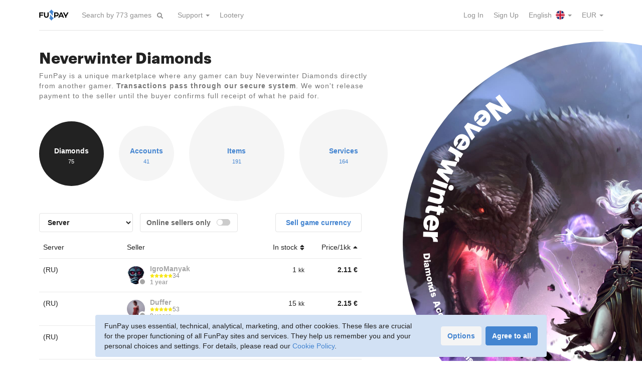

--- FILE ---
content_type: text/html; charset=utf-8
request_url: https://funpay.com/en/chips/19/
body_size: 10707
content:
<!DOCTYPE html>
<html lang="en">
<head>
<meta charset="utf-8">
<title>Neverwinter Diamonds for sale - FunPay</title><link href="https://funpay.com/701/css/main.css" rel="stylesheet" media="all">
<script src="https://funpay.com/519/js/app.bundle.js"></script>
<script src="https://funpay.com/519/js/tablesort.min.js"></script>
<meta name="description" content="FunPay is a marketplace where any gamer can profitably buy Neverwinter Diamonds directly from another gamer. We ensure cheap prices and safe trading.">
<meta name="viewport" content="width=device-width, initial-scale=1">
<link rel="canonical" href="https://funpay.com/en/chips/19/"><link rel="alternate" hreflang="ru" href="https://funpay.com/chips/19/"><link rel="alternate" hreflang="uk" href="https://funpay.com/chips/19/"><link rel="alternate" hreflang="en" href="https://funpay.com/en/chips/19/"><link rel="alternate" hreflang="x-default" href="https://funpay.com/en/chips/19/"><script type="application/ld+json">[{"@context":"http:\/\/schema.org\/","@type":"Product","name":"Neverwinter Diamonds","description":"Diamonds is a currency used in the multiplayer game Neverwinter.","brand":{"@type":"Brand","name":"Neverwinter"},"offers":{"@type":"AggregateOffer","offerCount":75,"lowPrice":2.1,"priceCurrency":"EUR","availability":"https:\/\/schema.org\/InStock"}},{"@context":"http:\/\/schema.org\/","@type":"BreadcrumbList","itemListElement":[{"@type":"ListItem","position":1,"name":"Neverwinter","item":{"name":"Neverwinter"}},{"@type":"ListItem","position":2,"name":"Diamonds","item":{"name":"Diamonds"}}]},{"@context":"http:\/\/schema.org\/","@type":"WebSite","name":"FunPay","url":"https:\/\/funpay.com\/en\/"}]</script><link rel="preload" href="/701/fonts/Graphik-Bold-Web.woff2" as="font" type="font/woff2" crossorigin><link rel="preload" href="/701/fonts/Graphik-Semibold-Web.woff2" as="font" type="font/woff2" crossorigin><link rel="manifest" href="/manifest.json">
</head>
<body data-app-data="{&quot;locale&quot;:&quot;en&quot;,&quot;csrf-token&quot;:&quot;x9v07aj62066jnsc&quot;,&quot;userId&quot;:0}">
    <!--suppress ALL -->

<script>
    window.dataLayer = window.dataLayer || [];
    function gtag(){dataLayer.push(arguments);}

    gtag('consent', 'default', {"analytics_storage":"denied","ad_storage":"denied","ad_user_data":"denied","ad_personalization":"denied"});
    gtag('config', 'AW-11153904331');

    window.app.analytics.addEvents([{"event":"FunpayPageview","userId":"","clientId":""}]);
</script>

<script>(function(w,d,s,l,i){w[l]=w[l]||[];w[l].push({'gtm.start':
new Date().getTime(),event:'gtm.js'});var f=d.getElementsByTagName(s)[0],
j=d.createElement(s),dl=l!='dataLayer'?'&l='+l:'';j.async=true;j.src=
'https://www.googletagmanager.com/gtm.js?id='+i+dl;f.parentNode.insertBefore(j,f);
})(window,document,'script','dataLayer','GTM-TWG83B');</script>

<script type="text/javascript" >
    (function(m,e,t,r,i,k,a){m[i]=m[i]||function(){(m[i].a=m[i].a||[]).push(arguments)};
    m[i].l=1*new Date();k=e.createElement(t),a=e.getElementsByTagName(t)[0],k.async=1,k.src=r,a.parentNode.insertBefore(k,a)})
    (window, document, "script", "https://mc.yandex.ru/metrika/tag.js", "ym");

    function initYM() {
        ym(36956765, "init", {
            clickmap: false,
            trackLinks: true,
            accurateTrackBounce: true,
            webvisor: false,
            ut: "noindex",
            ecommerce: "dataLayer"
        });
    }
    </script>
<noscript><div><img src="https://mc.yandex.ru/watch/36956765?ut=noindex" style="position:absolute; left:-9999px;" alt="" /></div></noscript>
<div class="wrapper">
    <div class="wrapper-content">
                        <header id="header">
            <div class="container">
                <div id="global-origin"></div>
                <nav class="navbar navbar-default">
                    <div class="hide-navbar"></div>
                    <div class="container-fluid">
                        <div class="navbar-header">
                                                            <button type="button" class="collapsed navbar-toggle navbar-toggle-guest" data-toggle="collapse" data-target="#navbar" aria-expanded="false">
                                    <span class="sr-only">Toggle navigation</span>
                                    <span class="icon-bar"></span>
                                    <span class="icon-bar"></span>
                                    <span class="icon-bar"></span>
                                </button>
                                                        <a href="https://funpay.com/en/" class="navbar-brand">
                                                                <img src="/img/layout/logo-funpay.svg" alt="FunPay" class="logo-color"/>
                            </a>
                            <form action="https://funpay.com/en/games/promoFilter" method="post" class="navbar-form navbar-left dropdown promo-games-filter">
                                <div class="form-group">
                                    <input type="text" name="query" class="form-control dropdown-toggle" data-toggle="dropdown" role="searchbox" placeholder="Search by 773 games" autocomplete="off"/>
                                    <div class="dropdown-menu dropdown-autocomplete hidden"></div>
                                </div>
                                <button type="submit" class="btn btn-link"><i class="fa fa-search"></i></button>
                            </form>
                        </div>
                        <div class="nav-container">
                            <div class="collapse navbar-collapse no-transition" id="navbar">
                                <ul class="nav navbar-nav">
                                                                                                                <li class="dropdown"><a href="https://funpay.com/en/" class="menu-item-info dropdown-toggle" data-toggle="dropdown" role="button" aria-haspopup="true" aria-expanded="false">Support <span class="caret"></span></a><ul class="dropdown-menu"><li><a href="https://funpay.com/en/trade/info" class="menu-item-trade_info">Rules</a></li>
<li><a href="https://support.funpay.com/" class="menu-item-support" target="_blank">Support Center</a></li>
<li><a href="https://support.funpay.com/tickets/new" class="menu-item-request" target="_blank">Submit a Request</a></li></ul></li>                                                                            <li><a href="https://funpay.com/en/promo/lootery" class="menu-item-lootery">Lootery</a></li>                                                                    </ul>
                                <ul class="nav navbar-nav navbar-right">
                                                                            <li><a href="https://funpay.com/en/account/login" class="menu-item-login">Log In</a></li>                                                                            <li><a href="https://funpay.com/en/account/register" class="menu-item-register">Sign Up</a></li>                                                                                                                <li class="dropdown">
    <a href="javascript:void(0)" class="dropdown-toggle menu-item-langs" data-toggle="dropdown">
        English <i class="menu-icon menu-icon-lang-en"></i> <span class="caret"></span>
    </a>
    <ul class="dropdown-menu">
                    <li>
                <a href="https://funpay.com/en/chips/19/?setlocale=ru" class="menu-item-lang">
                    По-русски <i class="menu-icon menu-icon-lang-ru"></i>
                </a>
            </li>
            </ul>
</li>                                        <li class="dropdown">
    <a href="javascript:void(0)" class="dropdown-toggle menu-item-currencies" data-toggle="dropdown">
        EUR <span class="caret"></span>
    </a>
    <ul class="dropdown-menu">
                    <li>
                <a href="javascript:void(0)" data-cy="rub" class="user-cy-switcher menu-item-currency">
                    RUB                </a>
            </li>
                    <li>
                <a href="javascript:void(0)" data-cy="usd" class="user-cy-switcher menu-item-currency">
                    USD                </a>
            </li>
            </ul>
</li>                                                                    </ul>
                            </div>
                        </div>
                    </div>
                </nav>
                            </div>
        </header>
        
        <section id="content-body">
            <div class="search-fade"></div>
                                                <div id="content" class="content-chips content-chips-chip"><div class="promo-cd">
    <div class="page-content-full pb0">
        <div class="container">
            <div class="content-with-cd">
                                                                <div>
                    <h1>Neverwinter Diamonds</h1>
                    <div class="block-info"><p>FunPay is a unique marketplace where any gamer can buy Neverwinter Diamonds directly from another gamer. <strong>Transactions pass through our secure system</strong>. We won&#039;t release payment to the seller until the buyer confirms full receipt of what he paid for.</p></div>
                </div>
            </div>
        </div>
    </div>

    <div class="cd-container">
        <div class="cd">
    <div class="spacer"></div>
    <img src="https://sfunpay.com/s/file/t6/5n/neverwinter.t65nhd3dax.jpg" alt="">
    <!--noindex-->    <svg viewBox="0 0 200 200">
        <defs>
                            <path id="text_path" d="M 10, 100 a 90,90 0 1,0 180,0 a 90,90 0 1,0 -180,0"/>
                    </defs>
                    <g class="text-main" font-size="14px">
                <text text-anchor="end" class="no-select">
                    <textPath xlink:href="#text_path" startOffset="100%">Neverwinter</textPath>
                </text>
            </g>
                            <g font-size="4.5px">
                <text text-anchor="start" class="no-select">
                    <textPath xlink:href="#text_path" startOffset="1%">Diamonds&nbsp; Accounts&nbsp; Items&nbsp; Services</textPath>
                </text>
            </g>
            </svg>
        <!--/noindex--></div>    </div>

    <div class="container">
        <div class="cd-forward">
                            <div class="counter-list counter-list-circles counter-list-wide">
                    <a href="https://funpay.com/en/chips/19/" class="counter-item active" style="width: 129px; height: 129px;">
            <div class="inside">
                <div class="counter-param">Diamonds</div>
                <div class="counter-value">75</div>
            </div>
        </a>
                    <a href="https://funpay.com/en/lots/29/" class="counter-item" style="width: 110px; height: 110px;">
            <div class="inside">
                <div class="counter-param">Accounts</div>
                <div class="counter-value">41</div>
            </div>
        </a>
                    <a href="https://funpay.com/en/lots/30/" class="counter-item" style="width: 190px; height: 190px;">
            <div class="inside">
                <div class="counter-param">Items</div>
                <div class="counter-value">191</div>
            </div>
        </a>
                    <a href="https://funpay.com/en/lots/116/" class="counter-item" style="width: 176px; height: 176px;">
            <div class="inside">
                <div class="counter-param">Services</div>
                <div class="counter-value">164</div>
            </div>
        </a>
    </div>            
            
                            <div class="row">
    <div class="col-lg-7 col-md-10">
        <div class="content-with-cd-wide showcase" data-game="19" data-section="chip-19">
            <div class="filter-container">
    <div class="row row-10 filter-btn-container visible-xs">
        <div class="col-xs-6">
            <a class="btn btn-default wfull visible-xs clearfix showcase-filters-toggle active"><span class="pull-left">Filters</span><span class="pull-right"><i class="fas fa-sliders-h"></i></span></a>
        </div>
                    <div class="col-xs-6">
                <div class="offer-btn"><a href="https://funpay.com/en/chips/19/trade" class="btn btn-default wfull">Sell game currency</a></div>
            </div>
            </div>
    <div class="row">
        <div class="col-sm-8">
            <div class="showcase-filters">
                <form action="javascript:void(0)" class="form-inline form-inline-long form-inline-margins">
                                                                        <div class="form-group">
                                                                    <div class="note-choose-server"></div>
                                                                                                    <select class="form-control showcase-filter-input" name="server">
                                        <option value="">Server</option>
                                                                                                                                <option value="95">(RU)</option>
                                                                                                                                <option value="383">Europe</option>
                                                                                                                                <option value="385">PS (price per 1000)</option>
                                                                                                                                <option value="384">Xbox</option>
                                                                                                                                <option value="10467">[Free] Revowinter.su</option>
                                                                                                                                <option value="3363">[Other]</option>
                                                                            </select>
                                                            </div>
                                                                                    <div class="form-group">
                        <label class="form-control-box switch">
                            <span>Online sellers only</span>
                            <span class="checkbox checkbox-switch pull-right">
                                <input type="checkbox" name="online" class="showcase-filter-input">
                                <i></i>
                            </span>
                        </label>
                    </div>
                                                        </form>
            </div>
        </div>
                    <div class="col-sm-4 hidden-xs">
                <div class="pull-right"><a href="https://funpay.com/en/chips/19/trade" class="btn btn-default btn-wide">Sell game currency</a></div>
            </div>
            </div>
</div>
            <!--noindex-->
<div class="tc table-hover table-clickable showcase-table tc-sortable" data-section-type="chip">
<div class="tc-header">
<div class="tc-server hidden-xxs">Server</div>
<div class="tc-server visible-xxs">Description</div>
<div class="tc-user hidden-xxs">Seller</div>
<div class="tc-amount text-right sort" data-sort-field="tc-amount" data-sort-type="num" data-sort-dir="desc">In&nbsp;stock <i class="fa"></i></div>
<div class="tc-price text-right sort ascending" data-sort-field="tc-price" data-sort-type="num">Price/1kk <i class="fa"></i></div>
</div>

<a href="https://funpay.com/en/chips/offer?id=13682194-19-19-95-0" class="tc-item" data-server="95">
<div class="tc-server hidden-xxs">(RU)</div>
<div class="tc-user">
<div class="tc-visible-inside visible-xxs">
<div class="tc-server-inside">(RU)</div>
</div>
<div class="media media-user offline style-circle">
<div class="media-left">
<div class="avatar-photo" tabindex="0" data-href="https://funpay.com/en/users/13682194/" style="background-image: url(https://sfunpay.com/s/avatar/4x/0j/4x0jr2qnezrs741v8q5w.jpg);"></div>
</div>
<div class="media-body">
<div class="media-user-name">
IgroManyak</div>
<div class="media-user-reviews">
<div class="rating-stars rating-5"><i class="fas"></i><i class="fas"></i><i class="fas"></i><i class="fas"></i><i class="fas"></i></div><span class="rating-mini-count">34</span>
</div>
<div class="media-user-info">1 year</div>
</div>
</div>
</div><div class="tc-amount" data-s="1">1 <span class="unit">kk</span></div>
<div class="tc-price" data-s="0">
<div>2.11 <span class="unit">€</span></div>
</div>
</a>
<a href="https://funpay.com/en/chips/offer?id=827469-19-19-95-0" class="tc-item" data-server="95">
<div class="tc-server hidden-xxs">(RU)</div>
<div class="tc-user">
<div class="tc-visible-inside visible-xxs">
<div class="tc-server-inside">(RU)</div>
</div>
<div class="media media-user offline style-circle">
<div class="media-left">
<div class="avatar-photo" tabindex="0" data-href="https://funpay.com/en/users/827469/" style="background-image: url(https://sfunpay.com/s/avatar/14/qz/14qzhgohsk3gym3fn6mj.jpg);"></div>
</div>
<div class="media-body">
<div class="media-user-name">
Duffer</div>
<div class="media-user-reviews">
<div class="rating-stars rating-5"><i class="fas"></i><i class="fas"></i><i class="fas"></i><i class="fas"></i><i class="fas"></i></div><span class="rating-mini-count">53</span>
</div>
<div class="media-user-info">8 years</div>
</div>
</div>
</div><div class="tc-amount" data-s="15">15 <span class="unit">kk</span></div>
<div class="tc-price" data-s="1">
<div>2.15 <span class="unit">€</span></div>
</div>
</a>
<a href="https://funpay.com/en/chips/offer?id=8293569-19-19-95-0" class="tc-item" data-server="95">
<div class="tc-server hidden-xxs">(RU)</div>
<div class="tc-user">
<div class="tc-visible-inside visible-xxs">
<div class="tc-server-inside">(RU)</div>
</div>
<div class="media media-user offline style-circle">
<div class="media-left">
<div class="avatar-photo" tabindex="0" data-href="https://funpay.com/en/users/8293569/" style="background-image: url(https://sfunpay.com/s/avatar/64/zm/64zms5v6jam6vn6q8nkz.jpg);"></div>
</div>
<div class="media-body">
<div class="media-user-name">
mamastiv</div>
<div class="media-user-reviews">no reviews</div>
<div class="media-user-info">2 years</div>
</div>
</div>
</div><div class="tc-amount" data-s="7">7 <span class="unit">kk</span></div>
<div class="tc-price" data-s="2">
<div>2.16 <span class="unit">€</span></div>
</div>
</a>
<a href="https://funpay.com/en/chips/offer?id=3346883-19-19-95-0" class="tc-item" data-server="95">
<div class="tc-server hidden-xxs">(RU)</div>
<div class="tc-user">
<div class="tc-visible-inside visible-xxs">
<div class="tc-server-inside">(RU)</div>
</div>
<div class="media media-user offline style-circle">
<div class="media-left">
<div class="avatar-photo" tabindex="0" data-href="https://funpay.com/en/users/3346883/" style="background-image: url(https://sfunpay.com/s/avatar/1m/6t/1m6t9ulnqhjur8d5lq5i.jpg);"></div>
</div>
<div class="media-body">
<div class="media-user-name">
Allisoninmyheart</div>
<div class="media-user-reviews">
<div class="rating-stars rating-5"><i class="fas"></i><i class="fas"></i><i class="fas"></i><i class="fas"></i><i class="fas"></i></div><span class="rating-mini-count">142</span>
</div>
<div class="media-user-info">5 years</div>
</div>
</div>
</div><div class="tc-amount" data-s="7">7 <span class="unit">kk</span></div>
<div class="tc-price" data-s="3">
<div>2.23 <span class="unit">€</span></div>
</div>
</a>
<a href="https://funpay.com/en/chips/offer?id=5111441-19-19-95-0" class="tc-item" data-server="95">
<div class="tc-server hidden-xxs">(RU)</div>
<div class="tc-user">
<div class="tc-visible-inside visible-xxs">
<div class="tc-server-inside">(RU)</div>
</div>
<div class="media media-user offline style-circle">
<div class="media-left">
<div class="avatar-photo" tabindex="0" data-href="https://funpay.com/en/users/5111441/" style="background-image: url(https://sfunpay.com/s/avatar/mj/hp/mjhpxzyhlmb4p9w54rw4.jpg);"></div>
</div>
<div class="media-body">
<div class="media-user-name">
LaerKaler</div>
<div class="media-user-reviews">
<div class="rating-stars rating-5"><i class="fas"></i><i class="fas"></i><i class="fas"></i><i class="fas"></i><i class="fas"></i></div><span class="rating-mini-count">40</span>
</div>
<div class="media-user-info">4 years</div>
</div>
</div>
</div><div class="tc-amount" data-s="5">5 <span class="unit">kk</span></div>
<div class="tc-price" data-s="4">
<div>2.23 <span class="unit">€</span></div>
</div>
</a>
<a href="https://funpay.com/en/chips/offer?id=162714-19-19-95-0" class="tc-item" data-server="95">
<div class="tc-server hidden-xxs">(RU)</div>
<div class="tc-user">
<div class="tc-visible-inside visible-xxs">
<div class="tc-server-inside">(RU)</div>
</div>
<div class="media media-user offline style-circle">
<div class="media-left">
<div class="avatar-photo" tabindex="0" data-href="https://funpay.com/en/users/162714/" style="background-image: url(https://sfunpay.com/s/avatar/73/qa/73qa9446zndx3lvzuj82.jpeg);"></div>
</div>
<div class="media-body">
<div class="media-user-name">
Makc86555</div>
<div class="media-user-reviews">
<div class="rating-stars rating-5"><i class="fas"></i><i class="fas"></i><i class="fas"></i><i class="fas"></i><i class="fas"></i></div><span class="rating-mini-count">119</span>
</div>
<div class="media-user-info">9 years</div>
</div>
</div>
</div><div class="tc-amount" data-s="10">10 <span class="unit">kk</span></div>
<div class="tc-price" data-s="5">
<div>2.33 <span class="unit">€</span></div>
</div>
</a>
<a href="https://funpay.com/en/chips/offer?id=9915886-19-19-95-0" class="tc-item" data-server="95">
<div class="tc-server hidden-xxs">(RU)</div>
<div class="tc-user">
<div class="tc-visible-inside visible-xxs">
<div class="tc-server-inside">(RU)</div>
</div>
<div class="media media-user offline style-circle">
<div class="media-left">
<div class="avatar-photo" tabindex="0" data-href="https://funpay.com/en/users/9915886/" style="background-image: url(https://sfunpay.com/s/avatar/xm/pb/xmpbqr8t68589kfpv3ry.jpg);"></div>
</div>
<div class="media-body">
<div class="media-user-name">
PuppetMasterDPS</div>
<div class="media-user-reviews">
<div class="rating-stars rating-5"><i class="fas"></i><i class="fas"></i><i class="fas"></i><i class="fas"></i><i class="fas"></i></div><span class="rating-mini-count">48</span>
</div>
<div class="media-user-info">2 years</div>
</div>
</div>
</div><div class="tc-amount" data-s="40">40 <span class="unit">kk</span></div>
<div class="tc-price" data-s="6">
<div>2.44 <span class="unit">€</span></div>
</div>
</a>
<a href="https://funpay.com/en/chips/offer?id=1904553-19-19-95-0" class="tc-item" data-server="95">
<div class="tc-server hidden-xxs">(RU)</div>
<div class="tc-user">
<div class="tc-visible-inside visible-xxs">
<div class="tc-server-inside">(RU)</div>
</div>
<div class="media media-user offline style-circle">
<div class="media-left">
<div class="avatar-photo" tabindex="0" data-href="https://funpay.com/en/users/1904553/" style="background-image: url(https://sfunpay.com/s/avatar/m3/lq/m3lqxgv5yg8qlghadegw.jpg);"></div>
</div>
<div class="media-body">
<div class="media-user-name">
Flowermoon</div>
<div class="media-user-reviews">
<div class="rating-stars rating-5"><i class="fas"></i><i class="fas"></i><i class="fas"></i><i class="fas"></i><i class="fas"></i></div><span class="rating-mini-count">191</span>
</div>
<div class="media-user-info">6 years</div>
</div>
</div>
</div><div class="tc-amount" data-s="3">3 <span class="unit">kk</span></div>
<div class="tc-price" data-s="7">
<div>2.44 <span class="unit">€</span></div>
</div>
</a>
<a href="https://funpay.com/en/chips/offer?id=196114-19-19-95-0" class="tc-item" data-server="95" data-online="1">
<div class="tc-server hidden-xxs">(RU)</div>
<div class="tc-user">
<div class="tc-visible-inside visible-xxs">
<div class="tc-server-inside">(RU)</div>
</div>
<div class="media media-user online style-circle">
<div class="media-left">
<div class="avatar-photo" tabindex="0" data-href="https://funpay.com/en/users/196114/" style="background-image: url(https://sfunpay.com/s/avatar/gx/ec/gxec5ea2wkxrgbyrwbfl.jpg);"></div>
</div>
<div class="media-body">
<div class="media-user-name">
Trade123</div>
<div class="media-user-reviews">
<div class="rating-stars rating-5"><i class="fas"></i><i class="fas"></i><i class="fas"></i><i class="fas"></i><i class="fas"></i></div><span class="rating-mini-count">186</span>
</div>
<div class="media-user-info">9 years</div>
</div>
</div>
</div><div class="tc-amount" data-s="5">5 <span class="unit">kk</span></div>
<div class="tc-price" data-s="8">
<div>2.48 <span class="unit">€</span></div>
</div>
</a>
<a href="https://funpay.com/en/chips/offer?id=9173199-19-19-95-0" class="tc-item" data-server="95">
<div class="tc-server hidden-xxs">(RU)</div>
<div class="tc-user">
<div class="tc-visible-inside visible-xxs">
<div class="tc-server-inside">(RU)</div>
</div>
<div class="media media-user offline style-circle">
<div class="media-left">
<div class="avatar-photo" tabindex="0" data-href="https://funpay.com/en/users/9173199/" style="background-image: url(https://sfunpay.com/s/avatar/s9/tx/s9txqzo3ci4de9m0afq9.jpg);"></div>
</div>
<div class="media-body">
<div class="media-user-name">
Alexey2049</div>
<div class="media-user-reviews">
<div class="rating-stars rating-5"><i class="fas"></i><i class="fas"></i><i class="fas"></i><i class="fas"></i><i class="fas"></i></div><span class="rating-mini-count">101</span>
</div>
<div class="media-user-info">2 years</div>
</div>
</div>
</div><div class="tc-amount" data-s="22">22 <span class="unit">kk</span></div>
<div class="tc-price" data-s="9">
<div>2.48 <span class="unit">€</span></div>
</div>
</a>
<a href="https://funpay.com/en/chips/offer?id=188972-19-19-95-0" class="tc-item" data-server="95" data-online="1">
<div class="tc-server hidden-xxs">(RU)</div>
<div class="tc-user">
<div class="tc-visible-inside visible-xxs">
<div class="tc-server-inside">(RU)</div>
</div>
<div class="media media-user online style-circle">
<div class="media-left">
<div class="avatar-photo" tabindex="0" data-href="https://funpay.com/en/users/188972/" style="background-image: url(https://sfunpay.com/s/avatar/c8/v7/c8v7232n64dptug8o4ct.jpg);"></div>
</div>
<div class="media-body">
<div class="media-user-name">
lutiybro</div>
<div class="media-user-reviews">
<div class="rating-stars rating-5"><i class="fas"></i><i class="fas"></i><i class="fas"></i><i class="fas"></i><i class="fas"></i></div><span class="rating-mini-count">411</span>
</div>
<div class="media-user-info">9 years</div>
</div>
</div>
</div><div class="tc-amount" data-s="50">50 <span class="unit">kk</span></div>
<div class="tc-price" data-s="10">
<div>2.48 <span class="unit">€</span></div>
</div>
</a>
<a href="https://funpay.com/en/chips/offer?id=13682194-19-19-383-0" class="tc-item" data-server="383">
<div class="tc-server hidden-xxs">Europe</div>
<div class="tc-user">
<div class="tc-visible-inside visible-xxs">
<div class="tc-server-inside">Europe</div>
</div>
<div class="media media-user offline style-circle">
<div class="media-left">
<div class="avatar-photo" tabindex="0" data-href="https://funpay.com/en/users/13682194/" style="background-image: url(https://sfunpay.com/s/avatar/4x/0j/4x0jr2qnezrs741v8q5w.jpg);"></div>
</div>
<div class="media-body">
<div class="media-user-name">
IgroManyak</div>
<div class="media-user-reviews">
<div class="rating-stars rating-5"><i class="fas"></i><i class="fas"></i><i class="fas"></i><i class="fas"></i><i class="fas"></i></div><span class="rating-mini-count">34</span>
</div>
<div class="media-user-info">1 year</div>
</div>
</div>
</div><div class="tc-amount" data-s="6">6 <span class="unit">kk</span></div>
<div class="tc-price" data-s="11">
<div>2.50 <span class="unit">€</span></div>
</div>
</a>
<a href="https://funpay.com/en/chips/offer?id=9918902-19-19-383-0" class="tc-item" data-server="383">
<div class="tc-server hidden-xxs">Europe</div>
<div class="tc-user">
<div class="tc-visible-inside visible-xxs">
<div class="tc-server-inside">Europe</div>
</div>
<div class="media media-user offline style-circle">
<div class="media-left">
<div class="avatar-photo" tabindex="0" data-href="https://funpay.com/en/users/9918902/" style="background-image: url(/img/layout/avatar.png);"></div>
</div>
<div class="media-body">
<div class="media-user-name">
Hiki99</div>
<div class="media-user-reviews">6 reviews</div>
<div class="media-user-info">2 years</div>
</div>
</div>
</div><div class="tc-amount" data-s="25">25 <span class="unit">kk</span></div>
<div class="tc-price" data-s="12">
<div>2.52 <span class="unit">€</span></div>
</div>
</a>
<a href="https://funpay.com/en/chips/offer?id=7140-19-19-383-0" class="tc-item" data-server="383">
<div class="tc-server hidden-xxs">Europe</div>
<div class="tc-user">
<div class="tc-visible-inside visible-xxs">
<div class="tc-server-inside">Europe</div>
</div>
<div class="media media-user offline style-circle">
<div class="media-left">
<div class="avatar-photo" tabindex="0" data-href="https://funpay.com/en/users/7140/" style="background-image: url(https://sfunpay.com/s/avatar/bb/8j/bb8ja1kt12p0w1n44vxl.jpg);"></div>
</div>
<div class="media-body">
<div class="media-user-name">
Santaaa</div>
<div class="media-user-reviews">
<div class="rating-stars rating-5"><i class="fas"></i><i class="fas"></i><i class="fas"></i><i class="fas"></i><i class="fas"></i></div><span class="rating-mini-count">2193</span>
</div>
<div class="media-user-info">10 years</div>
</div>
</div>
</div><div class="tc-amount" data-s="4">4 <span class="unit">kk</span></div>
<div class="tc-price" data-s="13">
<div>2.52 <span class="unit">€</span></div>
</div>
</a>
<a href="https://funpay.com/en/chips/offer?id=13793855-19-19-95-0" class="tc-item" data-server="95">
<div class="tc-server hidden-xxs">(RU)</div>
<div class="tc-user">
<div class="tc-visible-inside visible-xxs">
<div class="tc-server-inside">(RU)</div>
</div>
<div class="media media-user offline style-circle">
<div class="media-left">
<div class="avatar-photo" tabindex="0" data-href="https://funpay.com/en/users/13793855/" style="background-image: url(https://sfunpay.com/s/avatar/p5/oz/p5ozozkbu1vklczqb184.jpg);"></div>
</div>
<div class="media-body">
<div class="media-user-name">
RaionN9</div>
<div class="media-user-reviews">
<div class="rating-stars rating-5"><i class="fas"></i><i class="fas"></i><i class="fas"></i><i class="fas"></i><i class="fas"></i></div><span class="rating-mini-count">25</span>
</div>
<div class="media-user-info">11 months</div>
</div>
</div>
</div><div class="tc-amount" data-s="7">7 <span class="unit">kk</span></div>
<div class="tc-price" data-s="14">
<div>2.53 <span class="unit">€</span></div>
</div>
</a>
<a href="https://funpay.com/en/chips/offer?id=432574-19-19-95-0" class="tc-item" data-server="95">
<div class="tc-server hidden-xxs">(RU)</div>
<div class="tc-user">
<div class="tc-visible-inside visible-xxs">
<div class="tc-server-inside">(RU)</div>
</div>
<div class="media media-user offline style-circle">
<div class="media-left">
<div class="avatar-photo" tabindex="0" data-href="https://funpay.com/en/users/432574/" style="background-image: url(/img/layout/avatar.png);"></div>
</div>
<div class="media-body">
<div class="media-user-name">
LordDexe</div>
<div class="media-user-reviews">
<div class="rating-stars rating-5"><i class="fas"></i><i class="fas"></i><i class="fas"></i><i class="fas"></i><i class="fas"></i></div><span class="rating-mini-count">1022</span>
</div>
<div class="media-user-info">8 years</div>
</div>
</div>
</div><div class="tc-amount" data-s="100">100 <span class="unit">kk</span></div>
<div class="tc-price" data-s="15">
<div>2.55 <span class="unit">€</span></div>
</div>
</a>
<a href="https://funpay.com/en/chips/offer?id=2303673-19-19-95-0" class="tc-item" data-server="95">
<div class="tc-server hidden-xxs">(RU)</div>
<div class="tc-user">
<div class="tc-visible-inside visible-xxs">
<div class="tc-server-inside">(RU)</div>
</div>
<div class="media media-user offline style-circle">
<div class="media-left">
<div class="avatar-photo" tabindex="0" data-href="https://funpay.com/en/users/2303673/" style="background-image: url(https://sfunpay.com/s/avatar/48/rw/48rw90dtktbxu5rnigba.jpeg);"></div>
</div>
<div class="media-body">
<div class="media-user-name">
NeverMore7777</div>
<div class="media-user-reviews">
<div class="rating-stars rating-5"><i class="fas"></i><i class="fas"></i><i class="fas"></i><i class="fas"></i><i class="fas"></i></div><span class="rating-mini-count">170</span>
</div>
<div class="media-user-info">6 years</div>
</div>
</div>
</div><div class="tc-amount" data-s="10">10 <span class="unit">kk</span></div>
<div class="tc-price" data-s="16">
<div>2.55 <span class="unit">€</span></div>
</div>
</a>
<a href="https://funpay.com/en/chips/offer?id=2096790-19-19-95-0" class="tc-item" data-server="95" data-online="1">
<div class="tc-server hidden-xxs">(RU)</div>
<div class="tc-user">
<div class="tc-visible-inside visible-xxs">
<div class="tc-server-inside">(RU)</div>
</div>
<div class="media media-user online style-circle">
<div class="media-left">
<div class="avatar-photo" tabindex="0" data-href="https://funpay.com/en/users/2096790/" style="background-image: url(https://sfunpay.com/s/avatar/nw/ym/nwym3d2qzpy4df4vc0ms.jpg);"></div>
</div>
<div class="media-body">
<div class="media-user-name">
Velavok</div>
<div class="media-user-reviews">
<div class="rating-stars rating-5"><i class="fas"></i><i class="fas"></i><i class="fas"></i><i class="fas"></i><i class="fas"></i></div><span class="rating-mini-count">1063</span>
</div>
<div class="media-user-info">6 years</div>
</div>
</div>
</div><div class="tc-amount" data-s="4">4 <span class="unit">kk</span></div>
<div class="tc-price" data-s="17">
<div>2.55 <span class="unit">€</span></div>
</div>
</a>
<a href="https://funpay.com/en/chips/offer?id=3962544-19-19-95-0" class="tc-item" data-server="95" data-online="1">
<div class="tc-server hidden-xxs">(RU)</div>
<div class="tc-user">
<div class="tc-visible-inside visible-xxs">
<div class="tc-server-inside">(RU)</div>
</div>
<div class="media media-user online style-circle">
<div class="media-left">
<div class="avatar-photo" tabindex="0" data-href="https://funpay.com/en/users/3962544/" style="background-image: url(https://sfunpay.com/s/avatar/xe/ag/xeagis905p6oztwbk184.jpg);"></div>
</div>
<div class="media-body">
<div class="media-user-name">
Ieldenti</div>
<div class="media-user-reviews">
<div class="rating-stars rating-5"><i class="fas"></i><i class="fas"></i><i class="fas"></i><i class="fas"></i><i class="fas"></i></div><span class="rating-mini-count">132</span>
</div>
<div class="media-user-info">4 years</div>
</div>
</div>
</div><div class="tc-amount" data-s="85">85 <span class="unit">kk</span></div>
<div class="tc-price" data-s="18">
<div>2.61 <span class="unit">€</span></div>
</div>
</a>
<a href="https://funpay.com/en/chips/offer?id=13734-19-19-95-0" class="tc-item" data-server="95" data-online="1">
<div class="tc-server hidden-xxs">(RU)</div>
<div class="tc-user">
<div class="tc-visible-inside visible-xxs">
<div class="tc-server-inside">(RU)</div>
</div>
<div class="media media-user online style-circle">
<div class="media-left">
<div class="avatar-photo" tabindex="0" data-href="https://funpay.com/en/users/13734/" style="background-image: url(https://sfunpay.com/s/avatar/9d/ve/9dveyy58a7eos92qcwub.jpg);"></div>
</div>
<div class="media-body">
<div class="media-user-name">
Gnoomes</div>
<div class="media-user-reviews">
<div class="rating-stars rating-5"><i class="fas"></i><i class="fas"></i><i class="fas"></i><i class="fas"></i><i class="fas"></i></div><span class="rating-mini-count">4536</span>
</div>
<div class="media-user-info">10 years</div>
</div>
</div>
</div><div class="tc-amount" data-s="178">178 <span class="unit">kk</span></div>
<div class="tc-price" data-s="19">
<div>2.61 <span class="unit">€</span></div>
</div>
</a>
<a href="https://funpay.com/en/chips/offer?id=1981592-19-19-95-0" class="tc-item" data-server="95" data-online="1">
<div class="tc-server hidden-xxs">(RU)</div>
<div class="tc-user">
<div class="tc-visible-inside visible-xxs">
<div class="tc-server-inside">(RU)</div>
</div>
<div class="media media-user online style-circle">
<div class="media-left">
<div class="avatar-photo" tabindex="0" data-href="https://funpay.com/en/users/1981592/" style="background-image: url(/img/layout/avatar.png);"></div>
</div>
<div class="media-body">
<div class="media-user-name">
jangorei</div>
<div class="media-user-reviews">
<div class="rating-stars rating-5"><i class="fas"></i><i class="fas"></i><i class="fas"></i><i class="fas"></i><i class="fas"></i></div><span class="rating-mini-count">130</span>
</div>
<div class="media-user-info">6 years</div>
</div>
</div>
</div><div class="tc-amount" data-s="49">49 <span class="unit">kk</span></div>
<div class="tc-price" data-s="20">
<div>2.67 <span class="unit">€</span></div>
</div>
</a>
<a href="https://funpay.com/en/chips/offer?id=1628260-19-19-95-0" class="tc-item" data-server="95" data-online="1">
<div class="tc-server hidden-xxs">(RU)</div>
<div class="tc-user">
<div class="tc-visible-inside visible-xxs">
<div class="tc-server-inside">(RU)</div>
</div>
<div class="media media-user online style-circle">
<div class="media-left">
<div class="avatar-photo" tabindex="0" data-href="https://funpay.com/en/users/1628260/" style="background-image: url(https://sfunpay.com/s/avatar/wg/ds/wgds1sxik1rv6x6bsb9h.jpg);"></div>
</div>
<div class="media-body">
<div class="media-user-name">
Aleks77777777</div>
<div class="media-user-reviews">
<div class="rating-stars rating-5"><i class="fas"></i><i class="fas"></i><i class="fas"></i><i class="fas"></i><i class="fas"></i></div><span class="rating-mini-count">131</span>
</div>
<div class="media-user-info">6 years</div>
</div>
</div>
</div><div class="tc-amount" data-s="19">19 <span class="unit">kk</span></div>
<div class="tc-price" data-s="21">
<div>2.74 <span class="unit">€</span></div>
</div>
</a>
<a href="https://funpay.com/en/chips/offer?id=8165416-19-19-95-0" class="tc-item" data-server="95">
<div class="tc-server hidden-xxs">(RU)</div>
<div class="tc-user">
<div class="tc-visible-inside visible-xxs">
<div class="tc-server-inside">(RU)</div>
</div>
<div class="media media-user offline style-circle">
<div class="media-left">
<div class="avatar-photo" tabindex="0" data-href="https://funpay.com/en/users/8165416/" style="background-image: url(https://sfunpay.com/s/avatar/w6/7o/w67o4srk6gzwzbgyr18j.jpg);"></div>
</div>
<div class="media-body">
<div class="media-user-name">
Astatv65</div>
<div class="media-user-reviews">
<div class="rating-stars rating-5"><i class="fas"></i><i class="fas"></i><i class="fas"></i><i class="fas"></i><i class="fas"></i></div><span class="rating-mini-count">1513</span>
</div>
<div class="media-user-info">2 years</div>
</div>
</div>
</div><div class="tc-amount" data-s="496">496 <span class="unit">kk</span></div>
<div class="tc-price" data-s="22">
<div>2.74 <span class="unit">€</span></div>
</div>
</a>
<a href="https://funpay.com/en/chips/offer?id=252295-19-19-95-0" class="tc-item" data-server="95" data-online="1">
<div class="tc-server hidden-xxs">(RU)</div>
<div class="tc-user">
<div class="tc-visible-inside visible-xxs">
<div class="tc-server-inside">(RU)</div>
</div>
<div class="media media-user online style-circle">
<div class="media-left">
<div class="avatar-photo" tabindex="0" data-href="https://funpay.com/en/users/252295/" style="background-image: url(https://sfunpay.com/s/avatar/86/xj/86xjfop0phx8jgri49vn.jpg);"></div>
</div>
<div class="media-body">
<div class="media-user-name">
Roma1993</div>
<div class="media-user-reviews">
<div class="rating-stars rating-5"><i class="fas"></i><i class="fas"></i><i class="fas"></i><i class="fas"></i><i class="fas"></i></div><span class="rating-mini-count">3709</span>
</div>
<div class="media-user-info">9 years</div>
</div>
</div>
</div><div class="tc-amount" data-s="150">150 <span class="unit">kk</span></div>
<div class="tc-price" data-s="23">
<div>2.98 <span class="unit">€</span></div>
</div>
</a>
<a href="https://funpay.com/en/chips/offer?id=518369-19-19-383-0" class="tc-item" data-server="383">
<div class="tc-server hidden-xxs">Europe</div>
<div class="tc-user">
<div class="tc-visible-inside visible-xxs">
<div class="tc-server-inside">Europe</div>
</div>
<div class="media media-user offline style-circle">
<div class="media-left">
<div class="avatar-photo" tabindex="0" data-href="https://funpay.com/en/users/518369/" style="background-image: url(https://sfunpay.com/s/avatar/vu/fi/vufipp6ol705kpt22o09.jpeg);"></div>
</div>
<div class="media-body">
<div class="media-user-name">
Olmeon</div>
<div class="media-user-reviews">
<div class="rating-stars rating-5"><i class="fas"></i><i class="fas"></i><i class="fas"></i><i class="fas"></i><i class="fas"></i></div><span class="rating-mini-count">3456</span>
</div>
<div class="media-user-info">8 years</div>
</div>
</div>
</div><div class="tc-amount" data-s="19">19 <span class="unit">kk</span></div>
<div class="tc-price" data-s="24">
<div>3.04 <span class="unit">€</span></div>
</div>
</a>
<a href="https://funpay.com/en/chips/offer?id=9915886-19-19-383-0" class="tc-item" data-server="383">
<div class="tc-server hidden-xxs">Europe</div>
<div class="tc-user">
<div class="tc-visible-inside visible-xxs">
<div class="tc-server-inside">Europe</div>
</div>
<div class="media media-user offline style-circle">
<div class="media-left">
<div class="avatar-photo" tabindex="0" data-href="https://funpay.com/en/users/9915886/" style="background-image: url(https://sfunpay.com/s/avatar/xm/pb/xmpbqr8t68589kfpv3ry.jpg);"></div>
</div>
<div class="media-body">
<div class="media-user-name">
PuppetMasterDPS</div>
<div class="media-user-reviews">
<div class="rating-stars rating-5"><i class="fas"></i><i class="fas"></i><i class="fas"></i><i class="fas"></i><i class="fas"></i></div><span class="rating-mini-count">48</span>
</div>
<div class="media-user-info">2 years</div>
</div>
</div>
</div><div class="tc-amount" data-s="12">12 <span class="unit">kk</span></div>
<div class="tc-price" data-s="25">
<div>3.05 <span class="unit">€</span></div>
</div>
</a>
<a href="https://funpay.com/en/chips/offer?id=13734-19-19-383-0" class="tc-item" data-server="383" data-online="1">
<div class="tc-server hidden-xxs">Europe</div>
<div class="tc-user">
<div class="tc-visible-inside visible-xxs">
<div class="tc-server-inside">Europe</div>
</div>
<div class="media media-user online style-circle">
<div class="media-left">
<div class="avatar-photo" tabindex="0" data-href="https://funpay.com/en/users/13734/" style="background-image: url(https://sfunpay.com/s/avatar/9d/ve/9dveyy58a7eos92qcwub.jpg);"></div>
</div>
<div class="media-body">
<div class="media-user-name">
Gnoomes</div>
<div class="media-user-reviews">
<div class="rating-stars rating-5"><i class="fas"></i><i class="fas"></i><i class="fas"></i><i class="fas"></i><i class="fas"></i></div><span class="rating-mini-count">4536</span>
</div>
<div class="media-user-info">10 years</div>
</div>
</div>
</div><div class="tc-amount" data-s="285">285 <span class="unit">kk</span></div>
<div class="tc-price" data-s="26">
<div>3.06 <span class="unit">€</span></div>
</div>
</a>
<a href="https://funpay.com/en/chips/offer?id=7487249-19-19-95-0" class="tc-item" data-server="95">
<div class="tc-server hidden-xxs">(RU)</div>
<div class="tc-user">
<div class="tc-visible-inside visible-xxs">
<div class="tc-server-inside">(RU)</div>
</div>
<div class="media media-user offline style-circle">
<div class="media-left">
<div class="avatar-photo" tabindex="0" data-href="https://funpay.com/en/users/7487249/" style="background-image: url(https://sfunpay.com/s/avatar/fe/zr/fezrpsnz5qc8u40u13nl.jpg);"></div>
</div>
<div class="media-body">
<div class="media-user-name">
VigodnoPokupat</div>
<div class="media-user-reviews">
<div class="rating-stars rating-5"><i class="fas"></i><i class="fas"></i><i class="fas"></i><i class="fas"></i><i class="fas"></i></div><span class="rating-mini-count">49</span>
</div>
<div class="media-user-info">3 years</div>
</div>
</div>
</div><div class="tc-amount" data-s="11">11 <span class="unit">kk</span></div>
<div class="tc-price" data-s="27">
<div>3.06 <span class="unit">€</span></div>
</div>
</a>
<a href="https://funpay.com/en/chips/offer?id=1523179-19-19-383-0" class="tc-item" data-server="383" data-online="1">
<div class="tc-server hidden-xxs">Europe</div>
<div class="tc-user">
<div class="tc-visible-inside visible-xxs">
<div class="tc-server-inside">Europe</div>
</div>
<div class="media media-user online style-circle">
<div class="media-left">
<div class="avatar-photo" tabindex="0" data-href="https://funpay.com/en/users/1523179/" style="background-image: url(https://sfunpay.com/s/avatar/rl/f7/rlf7yman0f7fg9rh3hfj.jpeg);"></div>
</div>
<div class="media-body">
<div class="media-user-name">
Kronasss</div>
<div class="media-user-reviews">
<div class="rating-stars rating-5"><i class="fas"></i><i class="fas"></i><i class="fas"></i><i class="fas"></i><i class="fas"></i></div><span class="rating-mini-count">23965</span>
</div>
<div class="media-user-info">7 years</div>
</div>
</div>
</div><div class="tc-amount" data-s="70">70 <span class="unit">kk</span></div>
<div class="tc-price" data-s="28">
<div>3.06 <span class="unit">€</span></div>
</div>
</a>
<a href="https://funpay.com/en/chips/offer?id=1944950-19-19-95-0" class="tc-item" data-server="95" data-online="1">
<div class="tc-server hidden-xxs">(RU)</div>
<div class="tc-user">
<div class="tc-visible-inside visible-xxs">
<div class="tc-server-inside">(RU)</div>
</div>
<div class="media media-user online style-circle">
<div class="media-left">
<div class="avatar-photo" tabindex="0" data-href="https://funpay.com/en/users/1944950/" style="background-image: url(https://sfunpay.com/s/avatar/cj/e5/cje5oglgs6iajrpc9uaq.jpg);"></div>
</div>
<div class="media-body">
<div class="media-user-name">
veldoru</div>
<div class="media-user-reviews">
<div class="rating-stars rating-5"><i class="fas"></i><i class="fas"></i><i class="fas"></i><i class="fas"></i><i class="fas"></i></div><span class="rating-mini-count">8315</span>
</div>
<div class="media-user-info">6 years</div>
</div>
</div>
</div><div class="tc-amount" data-s="63">63 <span class="unit">kk</span></div>
<div class="tc-price" data-s="29">
<div>3.43 <span class="unit">€</span></div>
</div>
</a>
<a href="https://funpay.com/en/chips/offer?id=533579-19-19-95-0" class="tc-item" data-server="95" data-online="1">
<div class="tc-server hidden-xxs">(RU)</div>
<div class="tc-user">
<div class="tc-visible-inside visible-xxs">
<div class="tc-server-inside">(RU)</div>
</div>
<div class="media media-user online style-circle">
<div class="media-left">
<div class="avatar-photo" tabindex="0" data-href="https://funpay.com/en/users/533579/" style="background-image: url(https://sfunpay.com/s/avatar/nm/im/nmimvkabr5hhzuesv6cc.jpg);"></div>
</div>
<div class="media-body">
<div class="media-user-name">
marksi32</div>
<div class="media-user-reviews">
<div class="rating-stars rating-5"><i class="fas"></i><i class="fas"></i><i class="fas"></i><i class="fas"></i><i class="fas"></i></div><span class="rating-mini-count">2968</span>
</div>
<div class="media-user-info">8 years</div>
</div>
</div>
</div><div class="tc-amount" data-s="400">400 <span class="unit">kk</span></div>
<div class="tc-price" data-s="30">
<div>3.44 <span class="unit">€</span></div>
</div>
</a>
<a href="https://funpay.com/en/chips/offer?id=229162-19-19-383-0" class="tc-item" data-server="383">
<div class="tc-server hidden-xxs">Europe</div>
<div class="tc-user">
<div class="tc-visible-inside visible-xxs">
<div class="tc-server-inside">Europe</div>
</div>
<div class="media media-user offline style-circle">
<div class="media-left">
<div class="avatar-photo" tabindex="0" data-href="https://funpay.com/en/users/229162/" style="background-image: url(https://sfunpay.com/s/avatar/32/nc/32nc8hho315hpymnwfsm.jpeg);"></div>
</div>
<div class="media-body">
<div class="media-user-name">
WUTR</div>
<div class="media-user-reviews">
<div class="rating-stars rating-5"><i class="fas"></i><i class="fas"></i><i class="fas"></i><i class="fas"></i><i class="fas"></i></div><span class="rating-mini-count">1139</span>
</div>
<div class="media-user-info">9 years</div>
</div>
</div>
</div><div class="tc-amount" data-s="70">70 <span class="unit">kk</span></div>
<div class="tc-price" data-s="31">
<div>3.44 <span class="unit">€</span></div>
</div>
</a>
<a href="https://funpay.com/en/chips/offer?id=8165416-19-19-383-0" class="tc-item" data-server="383">
<div class="tc-server hidden-xxs">Europe</div>
<div class="tc-user">
<div class="tc-visible-inside visible-xxs">
<div class="tc-server-inside">Europe</div>
</div>
<div class="media media-user offline style-circle">
<div class="media-left">
<div class="avatar-photo" tabindex="0" data-href="https://funpay.com/en/users/8165416/" style="background-image: url(https://sfunpay.com/s/avatar/w6/7o/w67o4srk6gzwzbgyr18j.jpg);"></div>
</div>
<div class="media-body">
<div class="media-user-name">
Astatv65</div>
<div class="media-user-reviews">
<div class="rating-stars rating-5"><i class="fas"></i><i class="fas"></i><i class="fas"></i><i class="fas"></i><i class="fas"></i></div><span class="rating-mini-count">1513</span>
</div>
<div class="media-user-info">2 years</div>
</div>
</div>
</div><div class="tc-amount" data-s="500">500 <span class="unit">kk</span></div>
<div class="tc-price" data-s="32">
<div>3.78 <span class="unit">€</span></div>
</div>
</a>
<a href="https://funpay.com/en/chips/offer?id=252295-19-19-383-0" class="tc-item" data-server="383" data-online="1">
<div class="tc-server hidden-xxs">Europe</div>
<div class="tc-user">
<div class="tc-visible-inside visible-xxs">
<div class="tc-server-inside">Europe</div>
</div>
<div class="media media-user online style-circle">
<div class="media-left">
<div class="avatar-photo" tabindex="0" data-href="https://funpay.com/en/users/252295/" style="background-image: url(https://sfunpay.com/s/avatar/86/xj/86xjfop0phx8jgri49vn.jpg);"></div>
</div>
<div class="media-body">
<div class="media-user-name">
Roma1993</div>
<div class="media-user-reviews">
<div class="rating-stars rating-5"><i class="fas"></i><i class="fas"></i><i class="fas"></i><i class="fas"></i><i class="fas"></i></div><span class="rating-mini-count">3709</span>
</div>
<div class="media-user-info">9 years</div>
</div>
</div>
</div><div class="tc-amount" data-s="150">150 <span class="unit">kk</span></div>
<div class="tc-price" data-s="33">
<div>3.81 <span class="unit">€</span></div>
</div>
</a>
<a href="https://funpay.com/en/chips/offer?id=518369-19-19-95-0" class="tc-item" data-server="95">
<div class="tc-server hidden-xxs">(RU)</div>
<div class="tc-user">
<div class="tc-visible-inside visible-xxs">
<div class="tc-server-inside">(RU)</div>
</div>
<div class="media media-user offline style-circle">
<div class="media-left">
<div class="avatar-photo" tabindex="0" data-href="https://funpay.com/en/users/518369/" style="background-image: url(https://sfunpay.com/s/avatar/vu/fi/vufipp6ol705kpt22o09.jpeg);"></div>
</div>
<div class="media-body">
<div class="media-user-name">
Olmeon</div>
<div class="media-user-reviews">
<div class="rating-stars rating-5"><i class="fas"></i><i class="fas"></i><i class="fas"></i><i class="fas"></i><i class="fas"></i></div><span class="rating-mini-count">3456</span>
</div>
<div class="media-user-info">8 years</div>
</div>
</div>
</div><div class="tc-amount" data-s="20">20 <span class="unit">kk</span></div>
<div class="tc-price" data-s="34">
<div>3.82 <span class="unit">€</span></div>
</div>
</a>
<a href="https://funpay.com/en/chips/offer?id=2119696-19-19-383-0" class="tc-item" data-server="383" data-online="1">
<div class="tc-server hidden-xxs">Europe</div>
<div class="tc-user">
<div class="tc-visible-inside visible-xxs">
<div class="tc-server-inside">Europe</div>
</div>
<div class="media media-user online style-circle">
<div class="media-left">
<div class="avatar-photo" tabindex="0" data-href="https://funpay.com/en/users/2119696/" style="background-image: url(https://sfunpay.com/s/avatar/vl/wl/vlwlyt31o5d85k0racpa.jpeg);"></div>
</div>
<div class="media-body">
<div class="media-user-name">
KazSer</div>
<div class="media-user-reviews">
<div class="rating-stars rating-5"><i class="fas"></i><i class="fas"></i><i class="fas"></i><i class="fas"></i><i class="fas"></i></div><span class="rating-mini-count">190</span>
</div>
<div class="media-user-info">6 years</div>
</div>
</div>
</div><div class="tc-amount" data-s="60">60 <span class="unit">kk</span></div>
<div class="tc-price" data-s="35">
<div>4.08 <span class="unit">€</span></div>
</div>
</a>
<a href="https://funpay.com/en/chips/offer?id=519134-19-19-95-0" class="tc-item" data-server="95" data-online="1">
<div class="tc-server hidden-xxs">(RU)</div>
<div class="tc-user">
<div class="tc-visible-inside visible-xxs">
<div class="tc-server-inside">(RU)</div>
</div>
<div class="media media-user online style-circle">
<div class="media-left">
<div class="avatar-photo" tabindex="0" data-href="https://funpay.com/en/users/519134/" style="background-image: url(https://sfunpay.com/s/avatar/yi/3s/yi3s21fyvzq3ea41nb6o.jpg);"></div>
</div>
<div class="media-body">
<div class="media-user-name">
KrAsIvO2018</div>
<div class="media-user-reviews">
<div class="rating-stars rating-5"><i class="fas"></i><i class="fas"></i><i class="fas"></i><i class="fas"></i><i class="fas"></i></div><span class="rating-mini-count">725</span>
</div>
<div class="media-user-info">8 years</div>
</div>
</div>
</div><div class="tc-amount" data-s="1000000000">1 000 000 000 <span class="unit">kk</span></div>
<div class="tc-price" data-s="36">
<div>4.10 <span class="unit">€</span></div>
</div>
</a>
<a href="https://funpay.com/en/chips/offer?id=4898-19-19-95-0" class="tc-item" data-server="95" data-online="1">
<div class="tc-server hidden-xxs">(RU)</div>
<div class="tc-user">
<div class="tc-visible-inside visible-xxs">
<div class="tc-server-inside">(RU)</div>
</div>
<div class="media media-user online style-circle">
<div class="media-left">
<div class="avatar-photo" tabindex="0" data-href="https://funpay.com/en/users/4898/" style="background-image: url(https://sfunpay.com/s/avatar/oy/q4/oyq4ptsrr7a8relplvtj.jpeg);"></div>
</div>
<div class="media-body">
<div class="media-user-name">
Robotek</div>
<div class="media-user-reviews">
<div class="rating-stars rating-5"><i class="fas"></i><i class="fas"></i><i class="fas"></i><i class="fas"></i><i class="fas"></i></div><span class="rating-mini-count">1731</span>
</div>
<div class="media-user-info">10 years</div>
</div>
</div>
</div><div class="tc-amount" data-s="297">297 <span class="unit">kk</span></div>
<div class="tc-price" data-s="37">
<div>4.14 <span class="unit">€</span></div>
</div>
</a>
<a href="https://funpay.com/en/chips/offer?id=1798096-19-19-95-0" class="tc-item" data-server="95">
<div class="tc-server hidden-xxs">(RU)</div>
<div class="tc-user">
<div class="tc-visible-inside visible-xxs">
<div class="tc-server-inside">(RU)</div>
</div>
<div class="media media-user offline style-circle">
<div class="media-left">
<div class="avatar-photo" tabindex="0" data-href="https://funpay.com/en/users/1798096/" style="background-image: url(https://sfunpay.com/s/avatar/u3/ht/u3htgm9rfltpo0sajfdw.jpg);"></div>
</div>
<div class="media-body">
<div class="media-user-name">
UZURPATORtm</div>
<div class="media-user-reviews">
<div class="rating-stars rating-5"><i class="fas"></i><i class="fas"></i><i class="fas"></i><i class="fas"></i><i class="fas"></i></div><span class="rating-mini-count">956</span>
</div>
<div class="media-user-info">6 years</div>
</div>
</div>
</div><div class="tc-amount" data-s="1000000000">1 000 000 000 <span class="unit">kk</span></div>
<div class="tc-price" data-s="38">
<div>4.14 <span class="unit">€</span></div>
</div>
</a>
<a href="https://funpay.com/en/chips/offer?id=533579-19-19-383-0" class="tc-item" data-server="383" data-online="1">
<div class="tc-server hidden-xxs">Europe</div>
<div class="tc-user">
<div class="tc-visible-inside visible-xxs">
<div class="tc-server-inside">Europe</div>
</div>
<div class="media media-user online style-circle">
<div class="media-left">
<div class="avatar-photo" tabindex="0" data-href="https://funpay.com/en/users/533579/" style="background-image: url(https://sfunpay.com/s/avatar/nm/im/nmimvkabr5hhzuesv6cc.jpg);"></div>
</div>
<div class="media-body">
<div class="media-user-name">
marksi32</div>
<div class="media-user-reviews">
<div class="rating-stars rating-5"><i class="fas"></i><i class="fas"></i><i class="fas"></i><i class="fas"></i><i class="fas"></i></div><span class="rating-mini-count">2968</span>
</div>
<div class="media-user-info">8 years</div>
</div>
</div>
</div><div class="tc-amount" data-s="400">400 <span class="unit">kk</span></div>
<div class="tc-price" data-s="39">
<div>4.71 <span class="unit">€</span></div>
</div>
</a>
<a href="https://funpay.com/en/chips/offer?id=1944950-19-19-383-0" class="tc-item" data-server="383" data-online="1">
<div class="tc-server hidden-xxs">Europe</div>
<div class="tc-user">
<div class="tc-visible-inside visible-xxs">
<div class="tc-server-inside">Europe</div>
</div>
<div class="media media-user online style-circle">
<div class="media-left">
<div class="avatar-photo" tabindex="0" data-href="https://funpay.com/en/users/1944950/" style="background-image: url(https://sfunpay.com/s/avatar/cj/e5/cje5oglgs6iajrpc9uaq.jpg);"></div>
</div>
<div class="media-body">
<div class="media-user-name">
veldoru</div>
<div class="media-user-reviews">
<div class="rating-stars rating-5"><i class="fas"></i><i class="fas"></i><i class="fas"></i><i class="fas"></i><i class="fas"></i></div><span class="rating-mini-count">8315</span>
</div>
<div class="media-user-info">6 years</div>
</div>
</div>
</div><div class="tc-amount" data-s="81">81 <span class="unit">kk</span></div>
<div class="tc-price" data-s="40">
<div>4.71 <span class="unit">€</span></div>
</div>
</a>
<a href="https://funpay.com/en/chips/offer?id=6170194-19-19-95-0" class="tc-item" data-server="95">
<div class="tc-server hidden-xxs">(RU)</div>
<div class="tc-user">
<div class="tc-visible-inside visible-xxs">
<div class="tc-server-inside">(RU)</div>
</div>
<div class="media media-user offline style-circle">
<div class="media-left">
<div class="avatar-photo" tabindex="0" data-href="https://funpay.com/en/users/6170194/" style="background-image: url(https://sfunpay.com/s/avatar/di/ta/ditaqibs8j812siw6mof.jpg);"></div>
</div>
<div class="media-body">
<div class="media-user-name">
georgeklidis1</div>
<div class="media-user-reviews">
<div class="rating-stars rating-5"><i class="fas"></i><i class="fas"></i><i class="fas"></i><i class="fas"></i><i class="fas"></i></div><span class="rating-mini-count">53</span>
</div>
<div class="media-user-info">3 years</div>
</div>
</div>
</div><div class="tc-amount" data-s="999999">999 999 <span class="unit">kk</span></div>
<div class="tc-price" data-s="41">
<div>4.93 <span class="unit">€</span></div>
</div>
</a>
<a href="https://funpay.com/en/chips/offer?id=6170194-19-19-383-0" class="tc-item" data-server="383">
<div class="tc-server hidden-xxs">Europe</div>
<div class="tc-user">
<div class="tc-visible-inside visible-xxs">
<div class="tc-server-inside">Europe</div>
</div>
<div class="media media-user offline style-circle">
<div class="media-left">
<div class="avatar-photo" tabindex="0" data-href="https://funpay.com/en/users/6170194/" style="background-image: url(https://sfunpay.com/s/avatar/di/ta/ditaqibs8j812siw6mof.jpg);"></div>
</div>
<div class="media-body">
<div class="media-user-name">
georgeklidis1</div>
<div class="media-user-reviews">
<div class="rating-stars rating-5"><i class="fas"></i><i class="fas"></i><i class="fas"></i><i class="fas"></i><i class="fas"></i></div><span class="rating-mini-count">53</span>
</div>
<div class="media-user-info">3 years</div>
</div>
</div>
</div><div class="tc-amount" data-s="9997">9997 <span class="unit">kk</span></div>
<div class="tc-price" data-s="42">
<div>4.93 <span class="unit">€</span></div>
</div>
</a>
<a href="https://funpay.com/en/chips/offer?id=1798096-19-19-383-0" class="tc-item" data-server="383">
<div class="tc-server hidden-xxs">Europe</div>
<div class="tc-user">
<div class="tc-visible-inside visible-xxs">
<div class="tc-server-inside">Europe</div>
</div>
<div class="media media-user offline style-circle">
<div class="media-left">
<div class="avatar-photo" tabindex="0" data-href="https://funpay.com/en/users/1798096/" style="background-image: url(https://sfunpay.com/s/avatar/u3/ht/u3htgm9rfltpo0sajfdw.jpg);"></div>
</div>
<div class="media-body">
<div class="media-user-name">
UZURPATORtm</div>
<div class="media-user-reviews">
<div class="rating-stars rating-5"><i class="fas"></i><i class="fas"></i><i class="fas"></i><i class="fas"></i><i class="fas"></i></div><span class="rating-mini-count">956</span>
</div>
<div class="media-user-info">6 years</div>
</div>
</div>
</div><div class="tc-amount" data-s="1000000000">1 000 000 000 <span class="unit">kk</span></div>
<div class="tc-price" data-s="43">
<div>5.03 <span class="unit">€</span></div>
</div>
</a>
<a href="https://funpay.com/en/chips/offer?id=519134-19-19-383-0" class="tc-item" data-server="383" data-online="1">
<div class="tc-server hidden-xxs">Europe</div>
<div class="tc-user">
<div class="tc-visible-inside visible-xxs">
<div class="tc-server-inside">Europe</div>
</div>
<div class="media media-user online style-circle">
<div class="media-left">
<div class="avatar-photo" tabindex="0" data-href="https://funpay.com/en/users/519134/" style="background-image: url(https://sfunpay.com/s/avatar/yi/3s/yi3s21fyvzq3ea41nb6o.jpg);"></div>
</div>
<div class="media-body">
<div class="media-user-name">
KrAsIvO2018</div>
<div class="media-user-reviews">
<div class="rating-stars rating-5"><i class="fas"></i><i class="fas"></i><i class="fas"></i><i class="fas"></i><i class="fas"></i></div><span class="rating-mini-count">725</span>
</div>
<div class="media-user-info">8 years</div>
</div>
</div>
</div><div class="tc-amount" data-s="1000000000">1 000 000 000 <span class="unit">kk</span></div>
<div class="tc-price" data-s="44">
<div>5.08 <span class="unit">€</span></div>
</div>
</a>
<a href="https://funpay.com/en/chips/offer?id=6101663-19-19-95-0" class="tc-item" data-server="95" data-online="1">
<div class="tc-server hidden-xxs">(RU)</div>
<div class="tc-user">
<div class="tc-visible-inside visible-xxs">
<div class="tc-server-inside">(RU)</div>
</div>
<div class="media media-user online style-circle">
<div class="media-left">
<div class="avatar-photo" tabindex="0" data-href="https://funpay.com/en/users/6101663/" style="background-image: url(https://sfunpay.com/s/avatar/ix/ga/ixgay9a7n5guidafbt46.jpg);"></div>
</div>
<div class="media-body">
<div class="media-user-name">
FemidaBoost</div>
<div class="media-user-reviews">
<div class="rating-stars rating-5"><i class="fas"></i><i class="fas"></i><i class="fas"></i><i class="fas"></i><i class="fas"></i></div><span class="rating-mini-count">24760</span>
</div>
<div class="media-user-info">3 years</div>
</div>
</div>
</div><div class="tc-amount" data-s="46">46 <span class="unit">kk</span></div>
<div class="tc-price" data-s="45">
<div>5.08 <span class="unit">€</span></div>
</div>
</a>
<a href="https://funpay.com/en/chips/offer?id=15227538-19-19-385-0" class="tc-item" data-server="385">
<div class="tc-server hidden-xxs">PS (price per 1000)</div>
<div class="tc-user">
<div class="tc-visible-inside visible-xxs">
<div class="tc-server-inside">PS (price per 1000)</div>
</div>
<div class="media media-user offline style-circle">
<div class="media-left">
<div class="avatar-photo" tabindex="0" data-href="https://funpay.com/en/users/15227538/" style="background-image: url(/img/layout/avatar.png);"></div>
</div>
<div class="media-body">
<div class="media-user-name">
demongootik</div>
<div class="media-user-reviews">no reviews</div>
<div class="media-user-info">8 months</div>
</div>
</div>
</div><div class="tc-amount" data-s="4">4 <span class="unit">kk</span></div>
<div class="tc-price" data-s="46">
<div>7.26 <span class="unit">€</span></div>
</div>
</a>
<a href="https://funpay.com/en/chips/offer?id=660683-19-19-385-0" class="tc-item" data-server="385">
<div class="tc-server hidden-xxs">PS (price per 1000)</div>
<div class="tc-user">
<div class="tc-visible-inside visible-xxs">
<div class="tc-server-inside">PS (price per 1000)</div>
</div>
<div class="media media-user offline style-circle">
<div class="media-left">
<div class="avatar-photo" tabindex="0" data-href="https://funpay.com/en/users/660683/" style="background-image: url(https://sfunpay.com/s/avatar/7q/yo/7qyovtgm7c86xtdmbulr.jpeg);"></div>
</div>
<div class="media-body">
<div class="media-user-name">
whitechape1</div>
<div class="media-user-reviews">
<div class="rating-stars rating-5"><i class="fas"></i><i class="fas"></i><i class="fas"></i><i class="fas"></i><i class="fas"></i></div><span class="rating-mini-count">609</span>
</div>
<div class="media-user-info">8 years</div>
</div>
</div>
</div><div class="tc-amount" data-s="25">25 <span class="unit">kk</span></div>
<div class="tc-price" data-s="47">
<div>7.39 <span class="unit">€</span></div>
</div>
</a>
<a href="https://funpay.com/en/chips/offer?id=667523-19-19-385-0" class="tc-item" data-server="385" data-online="1">
<div class="tc-server hidden-xxs">PS (price per 1000)</div>
<div class="tc-user">
<div class="tc-visible-inside visible-xxs">
<div class="tc-server-inside">PS (price per 1000)</div>
</div>
<div class="media media-user online style-circle">
<div class="media-left">
<div class="avatar-photo" tabindex="0" data-href="https://funpay.com/en/users/667523/" style="background-image: url(https://sfunpay.com/s/avatar/h9/a5/h9a5sy3jixflfy384rkz.jpeg);"></div>
</div>
<div class="media-body">
<div class="media-user-name">
Kolia17</div>
<div class="media-user-reviews">
<div class="rating-stars rating-5"><i class="fas"></i><i class="fas"></i><i class="fas"></i><i class="fas"></i><i class="fas"></i></div><span class="rating-mini-count">417</span>
</div>
<div class="media-user-info">8 years</div>
</div>
</div>
</div><div class="tc-amount" data-s="30">30 <span class="unit">kk</span></div>
<div class="tc-price" data-s="48">
<div>7.63 <span class="unit">€</span></div>
</div>
</a>
<a href="https://funpay.com/en/chips/offer?id=3220634-19-19-385-0" class="tc-item" data-server="385">
<div class="tc-server hidden-xxs">PS (price per 1000)</div>
<div class="tc-user">
<div class="tc-visible-inside visible-xxs">
<div class="tc-server-inside">PS (price per 1000)</div>
</div>
<div class="media media-user offline style-circle">
<div class="media-left">
<div class="avatar-photo" tabindex="0" data-href="https://funpay.com/en/users/3220634/" style="background-image: url(https://sfunpay.com/s/avatar/ua/kc/uakcjqwyxwvky4cfx6zn.jpeg);"></div>
</div>
<div class="media-body">
<div class="media-user-name">
ZanozZza666</div>
<div class="media-user-reviews">
<div class="rating-stars rating-5"><i class="fas"></i><i class="fas"></i><i class="fas"></i><i class="fas"></i><i class="fas"></i></div><span class="rating-mini-count">50</span>
</div>
<div class="media-user-info">5 years</div>
</div>
</div>
</div><div class="tc-amount" data-s="10">10 <span class="unit">kk</span></div>
<div class="tc-price" data-s="49">
<div>7.64 <span class="unit">€</span></div>
</div>
</a>
<a href="https://funpay.com/en/chips/offer?id=518369-19-19-385-0" class="tc-item" data-server="385">
<div class="tc-server hidden-xxs">PS (price per 1000)</div>
<div class="tc-user">
<div class="tc-visible-inside visible-xxs">
<div class="tc-server-inside">PS (price per 1000)</div>
</div>
<div class="media media-user offline style-circle">
<div class="media-left">
<div class="avatar-photo" tabindex="0" data-href="https://funpay.com/en/users/518369/" style="background-image: url(https://sfunpay.com/s/avatar/vu/fi/vufipp6ol705kpt22o09.jpeg);"></div>
</div>
<div class="media-body">
<div class="media-user-name">
Olmeon</div>
<div class="media-user-reviews">
<div class="rating-stars rating-5"><i class="fas"></i><i class="fas"></i><i class="fas"></i><i class="fas"></i><i class="fas"></i></div><span class="rating-mini-count">3456</span>
</div>
<div class="media-user-info">8 years</div>
</div>
</div>
</div><div class="tc-amount" data-s="70">70 <span class="unit">kk</span></div>
<div class="tc-price" data-s="50">
<div>7.90 <span class="unit">€</span></div>
</div>
</a>
<a href="https://funpay.com/en/chips/offer?id=13734-19-19-385-0" class="tc-item" data-server="385" data-online="1">
<div class="tc-server hidden-xxs">PS (price per 1000)</div>
<div class="tc-user">
<div class="tc-visible-inside visible-xxs">
<div class="tc-server-inside">PS (price per 1000)</div>
</div>
<div class="media media-user online style-circle">
<div class="media-left">
<div class="avatar-photo" tabindex="0" data-href="https://funpay.com/en/users/13734/" style="background-image: url(https://sfunpay.com/s/avatar/9d/ve/9dveyy58a7eos92qcwub.jpg);"></div>
</div>
<div class="media-body">
<div class="media-user-name">
Gnoomes</div>
<div class="media-user-reviews">
<div class="rating-stars rating-5"><i class="fas"></i><i class="fas"></i><i class="fas"></i><i class="fas"></i><i class="fas"></i></div><span class="rating-mini-count">4536</span>
</div>
<div class="media-user-info">10 years</div>
</div>
</div>
</div><div class="tc-amount" data-s="170">170 <span class="unit">kk</span></div>
<div class="tc-price" data-s="51">
<div>8.02 <span class="unit">€</span></div>
</div>
</a>
<a href="https://funpay.com/en/chips/offer?id=252295-19-19-385-0" class="tc-item" data-server="385" data-online="1">
<div class="tc-server hidden-xxs">PS (price per 1000)</div>
<div class="tc-user">
<div class="tc-visible-inside visible-xxs">
<div class="tc-server-inside">PS (price per 1000)</div>
</div>
<div class="media media-user online style-circle">
<div class="media-left">
<div class="avatar-photo" tabindex="0" data-href="https://funpay.com/en/users/252295/" style="background-image: url(https://sfunpay.com/s/avatar/86/xj/86xjfop0phx8jgri49vn.jpg);"></div>
</div>
<div class="media-body">
<div class="media-user-name">
Roma1993</div>
<div class="media-user-reviews">
<div class="rating-stars rating-5"><i class="fas"></i><i class="fas"></i><i class="fas"></i><i class="fas"></i><i class="fas"></i></div><span class="rating-mini-count">3709</span>
</div>
<div class="media-user-info">9 years</div>
</div>
</div>
</div><div class="tc-amount" data-s="80">80 <span class="unit">kk</span></div>
<div class="tc-price" data-s="52">
<div>8.27 <span class="unit">€</span></div>
</div>
</a>
<a href="https://funpay.com/en/chips/offer?id=1450543-19-19-384-0" class="tc-item" data-server="384">
<div class="tc-server hidden-xxs">Xbox</div>
<div class="tc-user">
<div class="tc-visible-inside visible-xxs">
<div class="tc-server-inside">Xbox</div>
</div>
<div class="media media-user offline style-circle">
<div class="media-left">
<div class="avatar-photo" tabindex="0" data-href="https://funpay.com/en/users/1450543/" style="background-image: url(https://sfunpay.com/s/avatar/61/ex/61exy1u7nlu456spppmk.jpg);"></div>
</div>
<div class="media-body">
<div class="media-user-name">
Dark2597</div>
<div class="media-user-reviews">
<div class="rating-stars rating-5"><i class="fas"></i><i class="fas"></i><i class="fas"></i><i class="fas"></i><i class="fas"></i></div><span class="rating-mini-count">12</span>
</div>
<div class="media-user-info">7 years</div>
</div>
</div>
</div><div class="tc-amount" data-s="30">30 <span class="unit">kk</span></div>
<div class="tc-price" data-s="53">
<div>8.28 <span class="unit">€</span></div>
</div>
</a>
<a href="https://funpay.com/en/chips/offer?id=8165416-19-19-385-0" class="tc-item" data-server="385">
<div class="tc-server hidden-xxs">PS (price per 1000)</div>
<div class="tc-user">
<div class="tc-visible-inside visible-xxs">
<div class="tc-server-inside">PS (price per 1000)</div>
</div>
<div class="media media-user offline style-circle">
<div class="media-left">
<div class="avatar-photo" tabindex="0" data-href="https://funpay.com/en/users/8165416/" style="background-image: url(https://sfunpay.com/s/avatar/w6/7o/w67o4srk6gzwzbgyr18j.jpg);"></div>
</div>
<div class="media-body">
<div class="media-user-name">
Astatv65</div>
<div class="media-user-reviews">
<div class="rating-stars rating-5"><i class="fas"></i><i class="fas"></i><i class="fas"></i><i class="fas"></i><i class="fas"></i></div><span class="rating-mini-count">1513</span>
</div>
<div class="media-user-info">2 years</div>
</div>
</div>
</div><div class="tc-amount" data-s="500">500 <span class="unit">kk</span></div>
<div class="tc-price" data-s="54">
<div>8.79 <span class="unit">€</span></div>
</div>
</a>
<a href="https://funpay.com/en/chips/offer?id=518369-19-19-384-0" class="tc-item" data-server="384">
<div class="tc-server hidden-xxs">Xbox</div>
<div class="tc-user">
<div class="tc-visible-inside visible-xxs">
<div class="tc-server-inside">Xbox</div>
</div>
<div class="media media-user offline style-circle">
<div class="media-left">
<div class="avatar-photo" tabindex="0" data-href="https://funpay.com/en/users/518369/" style="background-image: url(https://sfunpay.com/s/avatar/vu/fi/vufipp6ol705kpt22o09.jpeg);"></div>
</div>
<div class="media-body">
<div class="media-user-name">
Olmeon</div>
<div class="media-user-reviews">
<div class="rating-stars rating-5"><i class="fas"></i><i class="fas"></i><i class="fas"></i><i class="fas"></i><i class="fas"></i></div><span class="rating-mini-count">3456</span>
</div>
<div class="media-user-info">8 years</div>
</div>
</div>
</div><div class="tc-amount" data-s="30">30 <span class="unit">kk</span></div>
<div class="tc-price" data-s="55">
<div>9.55 <span class="unit">€</span></div>
</div>
</a>
<a href="https://funpay.com/en/chips/offer?id=252295-19-19-384-0" class="tc-item" data-server="384" data-online="1">
<div class="tc-server hidden-xxs">Xbox</div>
<div class="tc-user">
<div class="tc-visible-inside visible-xxs">
<div class="tc-server-inside">Xbox</div>
</div>
<div class="media media-user online style-circle">
<div class="media-left">
<div class="avatar-photo" tabindex="0" data-href="https://funpay.com/en/users/252295/" style="background-image: url(https://sfunpay.com/s/avatar/86/xj/86xjfop0phx8jgri49vn.jpg);"></div>
</div>
<div class="media-body">
<div class="media-user-name">
Roma1993</div>
<div class="media-user-reviews">
<div class="rating-stars rating-5"><i class="fas"></i><i class="fas"></i><i class="fas"></i><i class="fas"></i><i class="fas"></i></div><span class="rating-mini-count">3709</span>
</div>
<div class="media-user-info">9 years</div>
</div>
</div>
</div><div class="tc-amount" data-s="50">50 <span class="unit">kk</span></div>
<div class="tc-price" data-s="56">
<div>10.06 <span class="unit">€</span></div>
</div>
</a>
<a href="https://funpay.com/en/chips/offer?id=13734-19-19-384-0" class="tc-item" data-server="384" data-online="1">
<div class="tc-server hidden-xxs">Xbox</div>
<div class="tc-user">
<div class="tc-visible-inside visible-xxs">
<div class="tc-server-inside">Xbox</div>
</div>
<div class="media media-user online style-circle">
<div class="media-left">
<div class="avatar-photo" tabindex="0" data-href="https://funpay.com/en/users/13734/" style="background-image: url(https://sfunpay.com/s/avatar/9d/ve/9dveyy58a7eos92qcwub.jpg);"></div>
</div>
<div class="media-body">
<div class="media-user-name">
Gnoomes</div>
<div class="media-user-reviews">
<div class="rating-stars rating-5"><i class="fas"></i><i class="fas"></i><i class="fas"></i><i class="fas"></i><i class="fas"></i></div><span class="rating-mini-count">4536</span>
</div>
<div class="media-user-info">10 years</div>
</div>
</div>
</div><div class="tc-amount" data-s="40">40 <span class="unit">kk</span></div>
<div class="tc-price" data-s="57">
<div>10.16 <span class="unit">€</span></div>
</div>
</a>
<a href="https://funpay.com/en/chips/offer?id=1523179-19-19-385-0" class="tc-item" data-server="385" data-online="1">
<div class="tc-server hidden-xxs">PS (price per 1000)</div>
<div class="tc-user">
<div class="tc-visible-inside visible-xxs">
<div class="tc-server-inside">PS (price per 1000)</div>
</div>
<div class="media media-user online style-circle">
<div class="media-left">
<div class="avatar-photo" tabindex="0" data-href="https://funpay.com/en/users/1523179/" style="background-image: url(https://sfunpay.com/s/avatar/rl/f7/rlf7yman0f7fg9rh3hfj.jpeg);"></div>
</div>
<div class="media-body">
<div class="media-user-name">
Kronasss</div>
<div class="media-user-reviews">
<div class="rating-stars rating-5"><i class="fas"></i><i class="fas"></i><i class="fas"></i><i class="fas"></i><i class="fas"></i></div><span class="rating-mini-count">23965</span>
</div>
<div class="media-user-info">7 years</div>
</div>
</div>
</div><div class="tc-amount" data-s="25">25 <span class="unit">kk</span></div>
<div class="tc-price" data-s="58">
<div>10.19 <span class="unit">€</span></div>
</div>
</a>
<a href="https://funpay.com/en/chips/offer?id=13796568-19-19-385-0" class="tc-item" data-server="385" data-online="1">
<div class="tc-server hidden-xxs">PS (price per 1000)</div>
<div class="tc-user">
<div class="tc-visible-inside visible-xxs">
<div class="tc-server-inside">PS (price per 1000)</div>
</div>
<div class="media media-user online style-circle">
<div class="media-left">
<div class="avatar-photo" tabindex="0" data-href="https://funpay.com/en/users/13796568/" style="background-image: url(/img/layout/avatar.png);"></div>
</div>
<div class="media-body">
<div class="media-user-name">
KOT1141019</div>
<div class="media-user-reviews">3 reviews</div>
<div class="media-user-info">11 months</div>
</div>
</div>
</div><div class="tc-amount" data-s="10">10 <span class="unit">kk</span></div>
<div class="tc-price" data-s="59">
<div>10.19 <span class="unit">€</span></div>
</div>
</a>
<a href="https://funpay.com/en/chips/offer?id=533579-19-19-385-0" class="tc-item" data-server="385" data-online="1">
<div class="tc-server hidden-xxs">PS (price per 1000)</div>
<div class="tc-user">
<div class="tc-visible-inside visible-xxs">
<div class="tc-server-inside">PS (price per 1000)</div>
</div>
<div class="media media-user online style-circle">
<div class="media-left">
<div class="avatar-photo" tabindex="0" data-href="https://funpay.com/en/users/533579/" style="background-image: url(https://sfunpay.com/s/avatar/nm/im/nmimvkabr5hhzuesv6cc.jpg);"></div>
</div>
<div class="media-body">
<div class="media-user-name">
marksi32</div>
<div class="media-user-reviews">
<div class="rating-stars rating-5"><i class="fas"></i><i class="fas"></i><i class="fas"></i><i class="fas"></i><i class="fas"></i></div><span class="rating-mini-count">2968</span>
</div>
<div class="media-user-info">8 years</div>
</div>
</div>
</div><div class="tc-amount" data-s="1000">1000 <span class="unit">kk</span></div>
<div class="tc-price" data-s="60">
<div>10.19 <span class="unit">€</span></div>
</div>
</a>
<a href="https://funpay.com/en/chips/offer?id=519134-19-19-384-0" class="tc-item" data-server="384" data-online="1">
<div class="tc-server hidden-xxs">Xbox</div>
<div class="tc-user">
<div class="tc-visible-inside visible-xxs">
<div class="tc-server-inside">Xbox</div>
</div>
<div class="media media-user online style-circle">
<div class="media-left">
<div class="avatar-photo" tabindex="0" data-href="https://funpay.com/en/users/519134/" style="background-image: url(https://sfunpay.com/s/avatar/yi/3s/yi3s21fyvzq3ea41nb6o.jpg);"></div>
</div>
<div class="media-body">
<div class="media-user-name">
KrAsIvO2018</div>
<div class="media-user-reviews">
<div class="rating-stars rating-5"><i class="fas"></i><i class="fas"></i><i class="fas"></i><i class="fas"></i><i class="fas"></i></div><span class="rating-mini-count">725</span>
</div>
<div class="media-user-info">8 years</div>
</div>
</div>
</div><div class="tc-amount" data-s="1000000000">1 000 000 000 <span class="unit">kk</span></div>
<div class="tc-price" data-s="61">
<div>10.94 <span class="unit">€</span></div>
</div>
</a>
<a href="https://funpay.com/en/chips/offer?id=1523179-19-19-384-0" class="tc-item" data-server="384" data-online="1">
<div class="tc-server hidden-xxs">Xbox</div>
<div class="tc-user">
<div class="tc-visible-inside visible-xxs">
<div class="tc-server-inside">Xbox</div>
</div>
<div class="media media-user online style-circle">
<div class="media-left">
<div class="avatar-photo" tabindex="0" data-href="https://funpay.com/en/users/1523179/" style="background-image: url(https://sfunpay.com/s/avatar/rl/f7/rlf7yman0f7fg9rh3hfj.jpeg);"></div>
</div>
<div class="media-body">
<div class="media-user-name">
Kronasss</div>
<div class="media-user-reviews">
<div class="rating-stars rating-5"><i class="fas"></i><i class="fas"></i><i class="fas"></i><i class="fas"></i><i class="fas"></i></div><span class="rating-mini-count">23965</span>
</div>
<div class="media-user-info">7 years</div>
</div>
</div>
</div><div class="tc-amount" data-s="30">30 <span class="unit">kk</span></div>
<div class="tc-price" data-s="62">
<div>10.94 <span class="unit">€</span></div>
</div>
</a>
<a href="https://funpay.com/en/chips/offer?id=1798096-19-19-384-0" class="tc-item" data-server="384">
<div class="tc-server hidden-xxs">Xbox</div>
<div class="tc-user">
<div class="tc-visible-inside visible-xxs">
<div class="tc-server-inside">Xbox</div>
</div>
<div class="media media-user offline style-circle">
<div class="media-left">
<div class="avatar-photo" tabindex="0" data-href="https://funpay.com/en/users/1798096/" style="background-image: url(https://sfunpay.com/s/avatar/u3/ht/u3htgm9rfltpo0sajfdw.jpg);"></div>
</div>
<div class="media-body">
<div class="media-user-name">
UZURPATORtm</div>
<div class="media-user-reviews">
<div class="rating-stars rating-5"><i class="fas"></i><i class="fas"></i><i class="fas"></i><i class="fas"></i><i class="fas"></i></div><span class="rating-mini-count">956</span>
</div>
<div class="media-user-info">6 years</div>
</div>
</div>
</div><div class="tc-amount" data-s="1000000000">1 000 000 000 <span class="unit">kk</span></div>
<div class="tc-price" data-s="63">
<div>10.95 <span class="unit">€</span></div>
</div>
</a>
<a href="https://funpay.com/en/chips/offer?id=8165416-19-19-384-0" class="tc-item" data-server="384">
<div class="tc-server hidden-xxs">Xbox</div>
<div class="tc-user">
<div class="tc-visible-inside visible-xxs">
<div class="tc-server-inside">Xbox</div>
</div>
<div class="media media-user offline style-circle">
<div class="media-left">
<div class="avatar-photo" tabindex="0" data-href="https://funpay.com/en/users/8165416/" style="background-image: url(https://sfunpay.com/s/avatar/w6/7o/w67o4srk6gzwzbgyr18j.jpg);"></div>
</div>
<div class="media-body">
<div class="media-user-name">
Astatv65</div>
<div class="media-user-reviews">
<div class="rating-stars rating-5"><i class="fas"></i><i class="fas"></i><i class="fas"></i><i class="fas"></i><i class="fas"></i></div><span class="rating-mini-count">1513</span>
</div>
<div class="media-user-info">2 years</div>
</div>
</div>
</div><div class="tc-amount" data-s="5000">5000 <span class="unit">kk</span></div>
<div class="tc-price" data-s="64">
<div>10.95 <span class="unit">€</span></div>
</div>
</a>
<a href="https://funpay.com/en/chips/offer?id=519134-19-19-385-0" class="tc-item" data-server="385" data-online="1">
<div class="tc-server hidden-xxs">PS (price per 1000)</div>
<div class="tc-user">
<div class="tc-visible-inside visible-xxs">
<div class="tc-server-inside">PS (price per 1000)</div>
</div>
<div class="media media-user online style-circle">
<div class="media-left">
<div class="avatar-photo" tabindex="0" data-href="https://funpay.com/en/users/519134/" style="background-image: url(https://sfunpay.com/s/avatar/yi/3s/yi3s21fyvzq3ea41nb6o.jpg);"></div>
</div>
<div class="media-body">
<div class="media-user-name">
KrAsIvO2018</div>
<div class="media-user-reviews">
<div class="rating-stars rating-5"><i class="fas"></i><i class="fas"></i><i class="fas"></i><i class="fas"></i><i class="fas"></i></div><span class="rating-mini-count">725</span>
</div>
<div class="media-user-info">8 years</div>
</div>
</div>
</div><div class="tc-amount" data-s="1000000000">1 000 000 000 <span class="unit">kk</span></div>
<div class="tc-price" data-s="65">
<div>11.31 <span class="unit">€</span></div>
</div>
</a>
<a href="https://funpay.com/en/chips/offer?id=1798096-19-19-385-0" class="tc-item" data-server="385">
<div class="tc-server hidden-xxs">PS (price per 1000)</div>
<div class="tc-user">
<div class="tc-visible-inside visible-xxs">
<div class="tc-server-inside">PS (price per 1000)</div>
</div>
<div class="media media-user offline style-circle">
<div class="media-left">
<div class="avatar-photo" tabindex="0" data-href="https://funpay.com/en/users/1798096/" style="background-image: url(https://sfunpay.com/s/avatar/u3/ht/u3htgm9rfltpo0sajfdw.jpg);"></div>
</div>
<div class="media-body">
<div class="media-user-name">
UZURPATORtm</div>
<div class="media-user-reviews">
<div class="rating-stars rating-5"><i class="fas"></i><i class="fas"></i><i class="fas"></i><i class="fas"></i><i class="fas"></i></div><span class="rating-mini-count">956</span>
</div>
<div class="media-user-info">6 years</div>
</div>
</div>
</div><div class="tc-amount" data-s="1000000000">1 000 000 000 <span class="unit">kk</span></div>
<div class="tc-price" data-s="66">
<div>11.84 <span class="unit">€</span></div>
</div>
</a>
<a href="https://funpay.com/en/chips/offer?id=1820207-19-19-383-0" class="tc-item" data-server="383" data-online="1">
<div class="tc-server hidden-xxs">Europe</div>
<div class="tc-user">
<div class="tc-visible-inside visible-xxs">
<div class="tc-server-inside">Europe</div>
</div>
<div class="media media-user online style-circle">
<div class="media-left">
<div class="avatar-photo" tabindex="0" data-href="https://funpay.com/en/users/1820207/" style="background-image: url(https://sfunpay.com/s/avatar/kt/sd/ktsd1ly1aj98m3w3kgg4.jpg);"></div>
</div>
<div class="media-body">
<div class="media-user-name">
mmoplayer001</div>
<div class="media-user-reviews">
<div class="rating-stars rating-5"><i class="fas"></i><i class="fas"></i><i class="fas"></i><i class="fas"></i><i class="fas"></i></div><span class="rating-mini-count">2552</span>
</div>
<div class="media-user-info">6 years</div>
</div>
</div>
</div><div class="tc-amount" data-s="999999">999 999 <span class="unit">kk</span></div>
<div class="tc-price" data-s="67">
<div>12.61 <span class="unit">€</span></div>
</div>
</a>
<a href="https://funpay.com/en/chips/offer?id=533579-19-19-384-0" class="tc-item" data-server="384" data-online="1">
<div class="tc-server hidden-xxs">Xbox</div>
<div class="tc-user">
<div class="tc-visible-inside visible-xxs">
<div class="tc-server-inside">Xbox</div>
</div>
<div class="media media-user online style-circle">
<div class="media-left">
<div class="avatar-photo" tabindex="0" data-href="https://funpay.com/en/users/533579/" style="background-image: url(https://sfunpay.com/s/avatar/nm/im/nmimvkabr5hhzuesv6cc.jpg);"></div>
</div>
<div class="media-body">
<div class="media-user-name">
marksi32</div>
<div class="media-user-reviews">
<div class="rating-stars rating-5"><i class="fas"></i><i class="fas"></i><i class="fas"></i><i class="fas"></i><i class="fas"></i></div><span class="rating-mini-count">2968</span>
</div>
<div class="media-user-info">8 years</div>
</div>
</div>
</div><div class="tc-amount" data-s="1000">1000 <span class="unit">kk</span></div>
<div class="tc-price" data-s="68">
<div>14.01 <span class="unit">€</span></div>
</div>
</a>
<a href="https://funpay.com/en/chips/offer?id=1944950-19-19-384-0" class="tc-item" data-server="384" data-online="1">
<div class="tc-server hidden-xxs">Xbox</div>
<div class="tc-user">
<div class="tc-visible-inside visible-xxs">
<div class="tc-server-inside">Xbox</div>
</div>
<div class="media media-user online style-circle">
<div class="media-left">
<div class="avatar-photo" tabindex="0" data-href="https://funpay.com/en/users/1944950/" style="background-image: url(https://sfunpay.com/s/avatar/cj/e5/cje5oglgs6iajrpc9uaq.jpg);"></div>
</div>
<div class="media-body">
<div class="media-user-name">
veldoru</div>
<div class="media-user-reviews">
<div class="rating-stars rating-5"><i class="fas"></i><i class="fas"></i><i class="fas"></i><i class="fas"></i><i class="fas"></i></div><span class="rating-mini-count">8315</span>
</div>
<div class="media-user-info">6 years</div>
</div>
</div>
</div><div class="tc-amount" data-s="119">119 <span class="unit">kk</span></div>
<div class="tc-price" data-s="69">
<div>14.01 <span class="unit">€</span></div>
</div>
</a>
<a href="https://funpay.com/en/chips/offer?id=6170194-19-19-385-0" class="tc-item" data-server="385">
<div class="tc-server hidden-xxs">PS (price per 1000)</div>
<div class="tc-user">
<div class="tc-visible-inside visible-xxs">
<div class="tc-server-inside">PS (price per 1000)</div>
</div>
<div class="media media-user offline style-circle">
<div class="media-left">
<div class="avatar-photo" tabindex="0" data-href="https://funpay.com/en/users/6170194/" style="background-image: url(https://sfunpay.com/s/avatar/di/ta/ditaqibs8j812siw6mof.jpg);"></div>
</div>
<div class="media-body">
<div class="media-user-name">
georgeklidis1</div>
<div class="media-user-reviews">
<div class="rating-stars rating-5"><i class="fas"></i><i class="fas"></i><i class="fas"></i><i class="fas"></i><i class="fas"></i></div><span class="rating-mini-count">53</span>
</div>
<div class="media-user-info">3 years</div>
</div>
</div>
</div><div class="tc-amount" data-s="999999">999 999 <span class="unit">kk</span></div>
<div class="tc-price" data-s="70">
<div>14.80 <span class="unit">€</span></div>
</div>
</a>
<a href="https://funpay.com/en/chips/offer?id=13091787-19-19-384-0" class="tc-item" data-server="384" data-online="1">
<div class="tc-server hidden-xxs">Xbox</div>
<div class="tc-user">
<div class="tc-visible-inside visible-xxs">
<div class="tc-server-inside">Xbox</div>
</div>
<div class="media media-user online style-circle">
<div class="media-left">
<div class="avatar-photo" tabindex="0" data-href="https://funpay.com/en/users/13091787/" style="background-image: url(https://sfunpay.com/s/avatar/z9/ll/z9ll0qo11589uujsl4g1.jpg);"></div>
</div>
<div class="media-body">
<div class="media-user-name">
angleanni</div>
<div class="media-user-reviews">
<div class="rating-stars rating-5"><i class="fas"></i><i class="fas"></i><i class="fas"></i><i class="fas"></i><i class="fas"></i></div><span class="rating-mini-count">1044</span>
</div>
<div class="media-user-info">1 year</div>
</div>
</div>
</div><div class="tc-amount" data-s="150">150 <span class="unit">kk</span></div>
<div class="tc-price" data-s="71">
<div>17.55 <span class="unit">€</span></div>
</div>
</a>
<a href="https://funpay.com/en/chips/offer?id=1820207-19-19-384-0" class="tc-item" data-server="384" data-online="1">
<div class="tc-server hidden-xxs">Xbox</div>
<div class="tc-user">
<div class="tc-visible-inside visible-xxs">
<div class="tc-server-inside">Xbox</div>
</div>
<div class="media media-user online style-circle">
<div class="media-left">
<div class="avatar-photo" tabindex="0" data-href="https://funpay.com/en/users/1820207/" style="background-image: url(https://sfunpay.com/s/avatar/kt/sd/ktsd1ly1aj98m3w3kgg4.jpg);"></div>
</div>
<div class="media-body">
<div class="media-user-name">
mmoplayer001</div>
<div class="media-user-reviews">
<div class="rating-stars rating-5"><i class="fas"></i><i class="fas"></i><i class="fas"></i><i class="fas"></i><i class="fas"></i></div><span class="rating-mini-count">2552</span>
</div>
<div class="media-user-info">6 years</div>
</div>
</div>
</div><div class="tc-amount" data-s="9999997">9 999 997 <span class="unit">kk</span></div>
<div class="tc-price" data-s="72">
<div>17.83 <span class="unit">€</span></div>
</div>
</a>
<a href="https://funpay.com/en/chips/offer?id=1820207-19-19-385-0" class="tc-item" data-server="385" data-online="1">
<div class="tc-server hidden-xxs">PS (price per 1000)</div>
<div class="tc-user">
<div class="tc-visible-inside visible-xxs">
<div class="tc-server-inside">PS (price per 1000)</div>
</div>
<div class="media media-user online style-circle">
<div class="media-left">
<div class="avatar-photo" tabindex="0" data-href="https://funpay.com/en/users/1820207/" style="background-image: url(https://sfunpay.com/s/avatar/kt/sd/ktsd1ly1aj98m3w3kgg4.jpg);"></div>
</div>
<div class="media-body">
<div class="media-user-name">
mmoplayer001</div>
<div class="media-user-reviews">
<div class="rating-stars rating-5"><i class="fas"></i><i class="fas"></i><i class="fas"></i><i class="fas"></i><i class="fas"></i></div><span class="rating-mini-count">2552</span>
</div>
<div class="media-user-info">6 years</div>
</div>
</div>
</div><div class="tc-amount" data-s="999998">999 998 <span class="unit">kk</span></div>
<div class="tc-price" data-s="73">
<div>17.83 <span class="unit">€</span></div>
</div>
</a>
<a href="https://funpay.com/en/chips/offer?id=6170194-19-19-384-0" class="tc-item" data-server="384">
<div class="tc-server hidden-xxs">Xbox</div>
<div class="tc-user">
<div class="tc-visible-inside visible-xxs">
<div class="tc-server-inside">Xbox</div>
</div>
<div class="media media-user offline style-circle">
<div class="media-left">
<div class="avatar-photo" tabindex="0" data-href="https://funpay.com/en/users/6170194/" style="background-image: url(https://sfunpay.com/s/avatar/di/ta/ditaqibs8j812siw6mof.jpg);"></div>
</div>
<div class="media-body">
<div class="media-user-name">
georgeklidis1</div>
<div class="media-user-reviews">
<div class="rating-stars rating-5"><i class="fas"></i><i class="fas"></i><i class="fas"></i><i class="fas"></i><i class="fas"></i></div><span class="rating-mini-count">53</span>
</div>
<div class="media-user-info">3 years</div>
</div>
</div>
</div><div class="tc-amount" data-s="98999">98 999 <span class="unit">kk</span></div>
<div class="tc-price" data-s="74">
<div>20.72 <span class="unit">€</span></div>
</div>
</a>
</div>
<p class="lead showcase-empty margin-top pb20 hidden">No offers.</p>
<!--/noindex-->        </div>
    </div>
</div>
                    </div>
    </div>
</div></div>        </section>
    </div>

                    <div class="wrapper-footer">
            <div class="container">
                <footer id="footer">
                    <div class="footer-block footer-block-strings">
                        <span>&copy; 2015&ndash;2026 FunPay</span>
                        <a href="https://funpay.com/en/pages/privacyPolicy">Privacy Policy</a>                        <a href="https://funpay.com/en/pages/cookiePolicy">Cookie Policy</a>                                                <a href="https://support.funpay.com/tickets/new" target="_blank" rel="nofollow">Contact Us</a>                    </div>
                    <div class="footer-block footer-block-social">
                        <a class="btn btn-gray btn-round" href="https://t.me/+zC7jZ0ytESc1ZjUy" target="_blank" rel="nofollow">
                            <svg width="25" height="20"><use xlink:href="/3/img/layout/sprites.svg#social-logo-telegram"></use></svg>                        </a>
                                                    <a class="btn btn-gray btn-round" href="https://www.youtube.com/c/funpayofficial" target="_blank" rel="nofollow"><i class="fab fa-youtube"></i></a>
                                                    <a class="btn btn-gray btn-round" href="https://vk.com/funpay" target="_blank" rel="nofollow"><i class="fab fa-vk"></i></a>
                                                    <a class="btn btn-gray btn-round" href="https://www.facebook.com/funpay.official" target="_blank" rel="nofollow"><i class="fab fa-facebook-square"></i></a>
                                            </div>
                    <div class="footer-block footer-block-als">
                        <img src="/img/layout/als-logo.svg" alt="">
                        <div>Designed<br>by <a href="https://www.artlebedev.com/funpay/" target="_blank">Art. Lebedev<br>Studio</a></div>
                    </div>
                </footer>
            </div>
        </div>
    </div>

    <div class="container">
    <div class="banner-cookie-consent">
        <div class="cc-text">
            FunPay uses essential, technical, analytical, marketing, and other cookies. These files are crucial for the proper functioning of all FunPay sites and services. They help us remember you and your personal choices and settings. For details, please read our <a href="https://funpay.com/en/pages/cookiePolicy" target="_blank">Cookie Policy</a>.        </div>
        <div class="cc-buttons">
            <button type="button" class="btn btn-primary btn-block-mobile cc-accept-all">Agree to all</button>
            <button type="button" class="btn btn-gray btn-block-mobile cc-options">Options</button>
        </div>
    </div>
</div>    <div class="modal fade modal-cookie-consent" tabindex="-1" role="dialog" aria-hidden="true">
    <div class="modal-dialog">
        <button type="button" class="close" data-dismiss="modal" aria-label="Close"><i class="fas fa-times"></i></button>
        <div class="modal-content">
                            <div class="modal-header"><h4 class="h1 modal-title">Cookie Preferences</h4></div>
                        <div class="modal-body">
                                    
                    <p>Each website you visit may store or retrieve data in your browser. This data and storage of said data are often necessary and important for the basic functionality of the website and connected services. The storage of such data (often called cookies) may be used for marketing, analytics, and to provide a personalised experience, for example, to store your preferences. We value your privacy, so you have the following options to choose from regarding your data. You can disable certain types of storage if they are not necessary for the basic functioning of the website.</p>
                    <p>If you need more information about each category of cookies we store and why we store them – please consult our <a href="https://funpay.com/en/pages/cookiePolicy" target="_blank">Cookie Policy</a> and <a href="https://funpay.com/en/pages/privacyPolicy" target="_blank">Privacy Policy</a>. For data requests (including your personal data) – please see our <a href="https://funpay.com/en/pages/dsar" target="_blank">Data Subject Access Requests (DSARs) Guidance</a>.</p>
                <hr>
<div class="checkbox"><label><input type="checkbox" name="cc-option-essential" checked disabled><i></i><strong>Essential</strong></label></div><div class="checkbox-indent">
    <p>These cookies are essential for the proper functioning of the website. Their deactivation compromises the use of the services accessible from login.</p>
    <div class="panel panel-default">
        <div class="panel-heading">
            <h4 class="panel-title">
                <a role="button" data-toggle="collapse" href="#cookie-details-essential">Examples (click to expand)</a>
            </h4>
        </div>
        <div id="cookie-details-essential" class="panel-collapse collapse">
            <div class="panel-body">
                
                    <p>"<strong>PHPSESSID</strong>" – when you visit Our site for the first time and until you register with Us, this is the only cookie used on our website to store your choices. Without this cookie, the registration process will not be possible, and some essential website elements will not work (e.g. CAPTCHA tests). This cookie is deleted when your browsing session ends.</p>
                    <p>"<strong>golden_key</strong>" – stores your choices during registration and helps us remember your choices. Without this cookie, you cannot sign in or sign up for our services. The storage period is 100 days.</p>
                    <p>"<strong>locale</strong>" and "<strong>cy</strong>" – are used to store your choices regarding preferred language and currency. The storage period is 365 days.</p>
                    <p>"<strong>cookie_prefs</strong>" – stores your choices when using the Cookie Preferences tool. The storage period is 365 days.</p>
                            </div>
        </div>
    </div>
</div>
<div class="checkbox"><label><input type="checkbox" name="cc-option-analytics"><i></i><strong>Analytical and third-party cookies</strong></label></div><div class="checkbox-indent"><p class="mb0">These cookies help Us understand how Our website performs, responds, and generally functions when visitors interact with the site and whether there may be any technical issues. We also use third-party tools to measure the performance of our website and the quality of our services. These services may use cookies to process your data for other purposes, including marketing and personalisation. Currently, the site uses only Google Analytics and Yandex Metrica.</p></div>
                            </div>
                            <div class="modal-footer"><button type="button" class="btn btn-gray cc-save" data-dismiss="modal">Save settings</button>
<button type="button" class="btn btn-primary cc-accept-all" data-dismiss="modal">Agree to all</button>
</div>
                    </div>
    </div>
</div></body>
</html>

--- FILE ---
content_type: text/css
request_url: https://funpay.com/701/css/main.css
body_size: 53388
content:
/*!
 * Font Awesome Free 5.15.4 by @fontawesome - https://fontawesome.com
 * License - https://fontawesome.com/license/free (Icons: CC BY 4.0, Fonts: SIL OFL 1.1, Code: MIT License)
 */.fa,.fas,.far,.fal,.fad,.fab{-moz-osx-font-smoothing:grayscale;-webkit-font-smoothing:antialiased;display:inline-block;font-style:normal;font-variant:normal;text-rendering:auto;line-height:1}.promo-offer-icon,.auto-dlv-icon{-webkit-font-smoothing:antialiased;-moz-osx-font-smoothing:grayscale;display:inline-block;font-style:normal;font-variant:normal;font-weight:normal;text-rendering:auto;line-height:1}.fa-lg{font-size:1.3333333333em;line-height:.75em;vertical-align:-0.0667em}.fa-xs{font-size:.75em}.fa-sm{font-size:.875em}.fa-1x{font-size:1em}.fa-2x{font-size:2em}.fa-3x{font-size:3em}.fa-4x{font-size:4em}.fa-5x{font-size:5em}.fa-6x{font-size:6em}.fa-7x{font-size:7em}.fa-8x{font-size:8em}.fa-9x{font-size:9em}.fa-10x{font-size:10em}.fa-fw{text-align:center;width:1.25em}.fa-ul{list-style-type:none;margin-left:2.5em;padding-left:0}.fa-ul>li{position:relative}.fa-li{left:-2em;position:absolute;text-align:center;width:2em;line-height:inherit}.fa-border{border:solid .08em #eee;border-radius:.1em;padding:.2em .25em .15em}.fa-pull-left{float:left}.fa-pull-right{float:right}.fa.fa-pull-left,.fas.fa-pull-left,.far.fa-pull-left,.fal.fa-pull-left,.fab.fa-pull-left{margin-right:.3em}.fa.fa-pull-right,.fas.fa-pull-right,.far.fa-pull-right,.fal.fa-pull-right,.fab.fa-pull-right{margin-left:.3em}.fa-spin{animation:fa-spin 2s infinite linear}.fa-pulse{animation:fa-spin 1s infinite steps(8)}@keyframes fa-spin{0%{transform:rotate(0deg)}100%{transform:rotate(360deg)}}.fa-rotate-90{-ms-filter:"progid:DXImageTransform.Microsoft.BasicImage(rotation=1)";transform:rotate(90deg)}.fa-rotate-180{-ms-filter:"progid:DXImageTransform.Microsoft.BasicImage(rotation=2)";transform:rotate(180deg)}.fa-rotate-270{-ms-filter:"progid:DXImageTransform.Microsoft.BasicImage(rotation=3)";transform:rotate(270deg)}.fa-flip-horizontal{-ms-filter:"progid:DXImageTransform.Microsoft.BasicImage(rotation=0, mirror=1)";transform:scale(-1, 1)}.fa-flip-vertical{-ms-filter:"progid:DXImageTransform.Microsoft.BasicImage(rotation=2, mirror=1)";transform:scale(1, -1)}.fa-flip-both,.fa-flip-horizontal.fa-flip-vertical{-ms-filter:"progid:DXImageTransform.Microsoft.BasicImage(rotation=2, mirror=1)";transform:scale(-1, -1)}:root .fa-rotate-90,:root .fa-rotate-180,:root .fa-rotate-270,:root .fa-flip-horizontal,:root .fa-flip-vertical,:root .fa-flip-both{filter:none}.fa-stack{display:inline-block;height:2em;line-height:2em;position:relative;vertical-align:middle;width:2.5em}.fa-stack-1x,.fa-stack-2x{left:0;position:absolute;text-align:center;width:100%}.fa-stack-1x{line-height:inherit}.fa-stack-2x{font-size:2em}.fa-inverse{color:#fff}.fa-500px:before{content:""}.fa-accessible-icon:before{content:""}.fa-accusoft:before{content:""}.fa-acquisitions-incorporated:before{content:""}.fa-ad:before{content:""}.fa-address-book:before{content:""}.fa-address-card:before{content:""}.fa-adjust:before{content:""}.fa-adn:before{content:""}.fa-adversal:before{content:""}.fa-affiliatetheme:before{content:""}.fa-air-freshener:before{content:""}.fa-airbnb:before{content:""}.fa-algolia:before{content:""}.fa-align-center:before{content:""}.fa-align-justify:before{content:""}.fa-align-left:before{content:""}.fa-align-right:before{content:""}.fa-alipay:before{content:""}.fa-allergies:before{content:""}.fa-amazon:before{content:""}.fa-amazon-pay:before{content:""}.fa-ambulance:before{content:""}.fa-american-sign-language-interpreting:before{content:""}.fa-amilia:before{content:""}.fa-anchor:before{content:""}.fa-android:before{content:""}.fa-angellist:before{content:""}.fa-angle-double-down:before{content:""}.fa-angle-double-left:before{content:""}.fa-angle-double-right:before{content:""}.fa-angle-double-up:before{content:""}.fa-angle-down:before{content:""}.fa-angle-left:before{content:""}.fa-angle-right:before{content:""}.fa-angle-up:before{content:""}.fa-angry:before{content:""}.fa-angrycreative:before{content:""}.fa-angular:before{content:""}.fa-ankh:before{content:""}.fa-app-store:before{content:""}.fa-app-store-ios:before{content:""}.fa-apper:before{content:""}.fa-apple:before{content:""}.fa-apple-alt:before{content:""}.fa-apple-pay:before{content:""}.fa-archive:before{content:""}.fa-archway:before{content:""}.fa-arrow-alt-circle-down:before{content:""}.fa-arrow-alt-circle-left:before{content:""}.fa-arrow-alt-circle-right:before{content:""}.fa-arrow-alt-circle-up:before{content:""}.fa-arrow-circle-down:before{content:""}.fa-arrow-circle-left:before{content:""}.fa-arrow-circle-right:before{content:""}.fa-arrow-circle-up:before{content:""}.fa-arrow-down:before{content:""}.fa-arrow-left:before{content:""}.fa-arrow-right:before{content:""}.fa-arrow-up:before{content:""}.fa-arrows-alt:before{content:""}.fa-arrows-alt-h:before{content:""}.fa-arrows-alt-v:before{content:""}.fa-artstation:before{content:""}.fa-assistive-listening-systems:before{content:""}.fa-asterisk:before{content:""}.fa-asymmetrik:before{content:""}.fa-at:before{content:""}.fa-atlas:before{content:""}.fa-atlassian:before{content:""}.fa-atom:before{content:""}.fa-audible:before{content:""}.fa-audio-description:before{content:""}.fa-autoprefixer:before{content:""}.fa-avianex:before{content:""}.fa-aviato:before{content:""}.fa-award:before{content:""}.fa-aws:before{content:""}.fa-baby:before{content:""}.fa-baby-carriage:before{content:""}.fa-backspace:before{content:""}.fa-backward:before{content:""}.fa-bacon:before{content:""}.fa-bacteria:before{content:""}.fa-bacterium:before{content:""}.fa-bahai:before{content:""}.fa-balance-scale:before{content:""}.fa-balance-scale-left:before{content:""}.fa-balance-scale-right:before{content:""}.fa-ban:before{content:""}.fa-band-aid:before{content:""}.fa-bandcamp:before{content:""}.fa-barcode:before{content:""}.fa-bars:before{content:""}.fa-baseball-ball:before{content:""}.fa-basketball-ball:before{content:""}.fa-bath:before{content:""}.fa-battery-empty:before{content:""}.fa-battery-full:before{content:""}.fa-battery-half:before{content:""}.fa-battery-quarter:before{content:""}.fa-battery-three-quarters:before{content:""}.fa-battle-net:before{content:""}.fa-bed:before{content:""}.fa-beer:before{content:""}.fa-behance:before{content:""}.fa-behance-square:before{content:""}.fa-bell:before{content:""}.fa-bell-slash:before{content:""}.fa-bezier-curve:before{content:""}.fa-bible:before{content:""}.fa-bicycle:before{content:""}.fa-biking:before{content:""}.fa-bimobject:before{content:""}.fa-binoculars:before{content:""}.fa-biohazard:before{content:""}.fa-birthday-cake:before{content:""}.fa-bitbucket:before{content:""}.fa-bitcoin:before{content:""}.fa-bity:before{content:""}.fa-black-tie:before{content:""}.fa-blackberry:before{content:""}.fa-blender:before{content:""}.fa-blender-phone:before{content:""}.fa-blind:before{content:""}.fa-blog:before{content:""}.fa-blogger:before{content:""}.fa-blogger-b:before{content:""}.fa-bluetooth:before{content:""}.fa-bluetooth-b:before{content:""}.fa-bold:before{content:""}.fa-bolt:before{content:""}.fa-bomb:before{content:""}.fa-bone:before{content:""}.fa-bong:before{content:""}.fa-book:before{content:""}.fa-book-dead:before{content:""}.fa-book-medical:before{content:""}.fa-book-open:before{content:""}.fa-book-reader:before{content:""}.fa-bookmark:before{content:""}.fa-bootstrap:before{content:""}.fa-border-all:before{content:""}.fa-border-none:before{content:""}.fa-border-style:before{content:""}.fa-bowling-ball:before{content:""}.fa-box:before{content:""}.fa-box-open:before{content:""}.fa-box-tissue:before{content:""}.fa-boxes:before{content:""}.fa-braille:before{content:""}.fa-brain:before{content:""}.fa-bread-slice:before{content:""}.fa-briefcase:before{content:""}.fa-briefcase-medical:before{content:""}.fa-broadcast-tower:before{content:""}.fa-broom:before{content:""}.fa-brush:before{content:""}.fa-btc:before{content:""}.fa-buffer:before{content:""}.fa-bug:before{content:""}.fa-building:before{content:""}.fa-bullhorn:before{content:""}.fa-bullseye:before{content:""}.fa-burn:before{content:""}.fa-buromobelexperte:before{content:""}.fa-bus:before{content:""}.fa-bus-alt:before{content:""}.fa-business-time:before{content:""}.fa-buy-n-large:before{content:""}.fa-buysellads:before{content:""}.fa-calculator:before{content:""}.fa-calendar:before{content:""}.fa-calendar-alt:before{content:""}.fa-calendar-check:before{content:""}.fa-calendar-day:before{content:""}.fa-calendar-minus:before{content:""}.fa-calendar-plus:before{content:""}.fa-calendar-times:before{content:""}.fa-calendar-week:before{content:""}.fa-camera:before{content:""}.fa-camera-retro:before{content:""}.fa-campground:before{content:""}.fa-canadian-maple-leaf:before{content:""}.fa-candy-cane:before{content:""}.fa-cannabis:before{content:""}.fa-capsules:before{content:""}.fa-car:before{content:""}.fa-car-alt:before{content:""}.fa-car-battery:before{content:""}.fa-car-crash:before{content:""}.fa-car-side:before{content:""}.fa-caravan:before{content:""}.fa-caret-down:before{content:""}.fa-caret-left:before{content:""}.fa-caret-right:before{content:""}.fa-caret-square-down:before{content:""}.fa-caret-square-left:before{content:""}.fa-caret-square-right:before{content:""}.fa-caret-square-up:before{content:""}.fa-caret-up:before{content:""}.fa-carrot:before{content:""}.fa-cart-arrow-down:before{content:""}.fa-cart-plus:before{content:""}.fa-cash-register:before{content:""}.fa-cat:before{content:""}.fa-cc-amazon-pay:before{content:""}.fa-cc-amex:before{content:""}.fa-cc-apple-pay:before{content:""}.fa-cc-diners-club:before{content:""}.fa-cc-discover:before{content:""}.fa-cc-jcb:before{content:""}.fa-cc-mastercard:before{content:""}.fa-cc-paypal:before{content:""}.fa-cc-stripe:before{content:""}.fa-cc-visa:before{content:""}.fa-centercode:before{content:""}.fa-centos:before{content:""}.fa-certificate:before{content:""}.fa-chair:before{content:""}.fa-chalkboard:before{content:""}.fa-chalkboard-teacher:before{content:""}.fa-charging-station:before{content:""}.fa-chart-area:before{content:""}.fa-chart-bar:before{content:""}.fa-chart-line:before{content:""}.fa-chart-pie:before{content:""}.fa-check:before{content:""}.fa-check-circle:before{content:""}.fa-check-double:before{content:""}.fa-check-square:before{content:""}.fa-cheese:before{content:""}.fa-chess:before{content:""}.fa-chess-bishop:before{content:""}.fa-chess-board:before{content:""}.fa-chess-king:before{content:""}.fa-chess-knight:before{content:""}.fa-chess-pawn:before{content:""}.fa-chess-queen:before{content:""}.fa-chess-rook:before{content:""}.fa-chevron-circle-down:before{content:""}.fa-chevron-circle-left:before{content:""}.fa-chevron-circle-right:before{content:""}.fa-chevron-circle-up:before{content:""}.fa-chevron-down:before{content:""}.fa-chevron-left:before{content:""}.fa-chevron-right:before{content:""}.fa-chevron-up:before{content:""}.fa-child:before{content:""}.fa-chrome:before{content:""}.fa-chromecast:before{content:""}.fa-church:before{content:""}.fa-circle:before{content:""}.fa-circle-notch:before{content:""}.fa-city:before{content:""}.fa-clinic-medical:before{content:""}.fa-clipboard:before{content:""}.fa-clipboard-check:before{content:""}.fa-clipboard-list:before{content:""}.fa-clock:before{content:""}.fa-clone:before{content:""}.fa-closed-captioning:before{content:""}.fa-cloud:before{content:""}.fa-cloud-download-alt:before{content:""}.fa-cloud-meatball:before{content:""}.fa-cloud-moon:before{content:""}.fa-cloud-moon-rain:before{content:""}.fa-cloud-rain:before{content:""}.fa-cloud-showers-heavy:before{content:""}.fa-cloud-sun:before{content:""}.fa-cloud-sun-rain:before{content:""}.fa-cloud-upload-alt:before{content:""}.fa-cloudflare:before{content:""}.fa-cloudscale:before{content:""}.fa-cloudsmith:before{content:""}.fa-cloudversify:before{content:""}.fa-cocktail:before{content:""}.fa-code:before{content:""}.fa-code-branch:before{content:""}.fa-codepen:before{content:""}.fa-codiepie:before{content:""}.fa-coffee:before{content:""}.fa-cog:before{content:""}.fa-cogs:before{content:""}.fa-coins:before{content:""}.fa-columns:before{content:""}.fa-comment:before{content:""}.fa-comment-alt:before{content:""}.fa-comment-dollar:before{content:""}.fa-comment-dots:before{content:""}.fa-comment-medical:before{content:""}.fa-comment-slash:before{content:""}.fa-comments:before{content:""}.fa-comments-dollar:before{content:""}.fa-compact-disc:before{content:""}.fa-compass:before{content:""}.fa-compress:before{content:""}.fa-compress-alt:before{content:""}.fa-compress-arrows-alt:before{content:""}.fa-concierge-bell:before{content:""}.fa-confluence:before{content:""}.fa-connectdevelop:before{content:""}.fa-contao:before{content:""}.fa-cookie:before{content:""}.fa-cookie-bite:before{content:""}.fa-copy:before{content:""}.fa-copyright:before{content:""}.fa-cotton-bureau:before{content:""}.fa-couch:before{content:""}.fa-cpanel:before{content:""}.fa-creative-commons:before{content:""}.fa-creative-commons-by:before{content:""}.fa-creative-commons-nc:before{content:""}.fa-creative-commons-nc-eu:before{content:""}.fa-creative-commons-nc-jp:before{content:""}.fa-creative-commons-nd:before{content:""}.fa-creative-commons-pd:before{content:""}.fa-creative-commons-pd-alt:before{content:""}.fa-creative-commons-remix:before{content:""}.fa-creative-commons-sa:before{content:""}.fa-creative-commons-sampling:before{content:""}.fa-creative-commons-sampling-plus:before{content:""}.fa-creative-commons-share:before{content:""}.fa-creative-commons-zero:before{content:""}.fa-credit-card:before{content:""}.fa-critical-role:before{content:""}.fa-crop:before{content:""}.fa-crop-alt:before{content:""}.fa-cross:before{content:""}.fa-crosshairs:before{content:""}.fa-crow:before{content:""}.fa-crown:before{content:""}.fa-crutch:before{content:""}.fa-css3:before{content:""}.fa-css3-alt:before{content:""}.fa-cube:before{content:""}.fa-cubes:before{content:""}.fa-cut:before{content:""}.fa-cuttlefish:before{content:""}.fa-d-and-d:before{content:""}.fa-d-and-d-beyond:before{content:""}.fa-dailymotion:before{content:""}.fa-dashcube:before{content:""}.fa-database:before{content:""}.fa-deaf:before{content:""}.fa-deezer:before{content:""}.fa-delicious:before{content:""}.fa-democrat:before{content:""}.fa-deploydog:before{content:""}.fa-deskpro:before{content:""}.fa-desktop:before{content:""}.fa-dev:before{content:""}.fa-deviantart:before{content:""}.fa-dharmachakra:before{content:""}.fa-dhl:before{content:""}.fa-diagnoses:before{content:""}.fa-diaspora:before{content:""}.fa-dice:before{content:""}.fa-dice-d20:before{content:""}.fa-dice-d6:before{content:""}.fa-dice-five:before{content:""}.fa-dice-four:before{content:""}.fa-dice-one:before{content:""}.fa-dice-six:before{content:""}.fa-dice-three:before{content:""}.fa-dice-two:before{content:""}.fa-digg:before{content:""}.fa-digital-ocean:before{content:""}.fa-digital-tachograph:before{content:""}.fa-directions:before{content:""}.fa-discord:before{content:""}.fa-discourse:before{content:""}.fa-disease:before{content:""}.fa-divide:before{content:""}.fa-dizzy:before{content:""}.fa-dna:before{content:""}.fa-dochub:before{content:""}.fa-docker:before{content:""}.fa-dog:before{content:""}.fa-dollar-sign:before{content:""}.fa-dolly:before{content:""}.fa-dolly-flatbed:before{content:""}.fa-donate:before{content:""}.fa-door-closed:before{content:""}.fa-door-open:before{content:""}.fa-dot-circle:before{content:""}.fa-dove:before{content:""}.fa-download:before{content:""}.fa-draft2digital:before{content:""}.fa-drafting-compass:before{content:""}.fa-dragon:before{content:""}.fa-draw-polygon:before{content:""}.fa-dribbble:before{content:""}.fa-dribbble-square:before{content:""}.fa-dropbox:before{content:""}.fa-drum:before{content:""}.fa-drum-steelpan:before{content:""}.fa-drumstick-bite:before{content:""}.fa-drupal:before{content:""}.fa-dumbbell:before{content:""}.fa-dumpster:before{content:""}.fa-dumpster-fire:before{content:""}.fa-dungeon:before{content:""}.fa-dyalog:before{content:""}.fa-earlybirds:before{content:""}.fa-ebay:before{content:""}.fa-edge:before{content:""}.fa-edge-legacy:before{content:""}.fa-edit:before{content:""}.fa-egg:before{content:""}.fa-eject:before{content:""}.fa-elementor:before{content:""}.fa-ellipsis-h:before{content:""}.fa-ellipsis-v:before{content:""}.fa-ello:before{content:""}.fa-ember:before{content:""}.fa-empire:before{content:""}.fa-envelope:before{content:""}.fa-envelope-open:before{content:""}.fa-envelope-open-text:before{content:""}.fa-envelope-square:before{content:""}.fa-envira:before{content:""}.fa-equals:before{content:""}.fa-eraser:before{content:""}.fa-erlang:before{content:""}.fa-ethereum:before{content:""}.fa-ethernet:before{content:""}.fa-etsy:before{content:""}.fa-euro-sign:before{content:""}.fa-evernote:before{content:""}.fa-exchange-alt:before{content:""}.fa-exclamation:before{content:""}.fa-exclamation-circle:before{content:""}.fa-exclamation-triangle:before{content:""}.fa-expand:before{content:""}.fa-expand-alt:before{content:""}.fa-expand-arrows-alt:before{content:""}.fa-expeditedssl:before{content:""}.fa-external-link-alt:before{content:""}.fa-external-link-square-alt:before{content:""}.fa-eye:before{content:""}.fa-eye-dropper:before{content:""}.fa-eye-slash:before{content:""}.fa-facebook:before{content:""}.fa-facebook-f:before{content:""}.fa-facebook-messenger:before{content:""}.fa-facebook-square:before{content:""}.fa-fan:before{content:""}.fa-fantasy-flight-games:before{content:""}.fa-fast-backward:before{content:""}.fa-fast-forward:before{content:""}.fa-faucet:before{content:""}.fa-fax:before{content:""}.fa-feather:before{content:""}.fa-feather-alt:before{content:""}.fa-fedex:before{content:""}.fa-fedora:before{content:""}.fa-female:before{content:""}.fa-fighter-jet:before{content:""}.fa-figma:before{content:""}.fa-file:before{content:""}.fa-file-alt:before{content:""}.fa-file-archive:before{content:""}.fa-file-audio:before{content:""}.fa-file-code:before{content:""}.fa-file-contract:before{content:""}.fa-file-csv:before{content:""}.fa-file-download:before{content:""}.fa-file-excel:before{content:""}.fa-file-export:before{content:""}.fa-file-image:before{content:""}.fa-file-import:before{content:""}.fa-file-invoice:before{content:""}.fa-file-invoice-dollar:before{content:""}.fa-file-medical:before{content:""}.fa-file-medical-alt:before{content:""}.fa-file-pdf:before{content:""}.fa-file-powerpoint:before{content:""}.fa-file-prescription:before{content:""}.fa-file-signature:before{content:""}.fa-file-upload:before{content:""}.fa-file-video:before{content:""}.fa-file-word:before{content:""}.fa-fill:before{content:""}.fa-fill-drip:before{content:""}.fa-film:before{content:""}.fa-filter:before{content:""}.fa-fingerprint:before{content:""}.fa-fire:before{content:""}.fa-fire-alt:before{content:""}.fa-fire-extinguisher:before{content:""}.fa-firefox:before{content:""}.fa-firefox-browser:before{content:""}.fa-first-aid:before{content:""}.fa-first-order:before{content:""}.fa-first-order-alt:before{content:""}.fa-firstdraft:before{content:""}.fa-fish:before{content:""}.fa-fist-raised:before{content:""}.fa-flag:before{content:""}.fa-flag-checkered:before{content:""}.fa-flag-usa:before{content:""}.fa-flask:before{content:""}.fa-flickr:before{content:""}.fa-flipboard:before{content:""}.fa-flushed:before{content:""}.fa-fly:before{content:""}.fa-folder:before{content:""}.fa-folder-minus:before{content:""}.fa-folder-open:before{content:""}.fa-folder-plus:before{content:""}.fa-font:before{content:""}.fa-font-awesome:before{content:""}.fa-font-awesome-alt:before{content:""}.fa-font-awesome-flag:before{content:""}.fa-font-awesome-logo-full:before{content:""}.fa-fonticons:before{content:""}.fa-fonticons-fi:before{content:""}.fa-football-ball:before{content:""}.fa-fort-awesome:before{content:""}.fa-fort-awesome-alt:before{content:""}.fa-forumbee:before{content:""}.fa-forward:before{content:""}.fa-foursquare:before{content:""}.fa-free-code-camp:before{content:""}.fa-freebsd:before{content:""}.fa-frog:before{content:""}.fa-frown:before{content:""}.fa-frown-open:before{content:""}.fa-fulcrum:before{content:""}.fa-funnel-dollar:before{content:""}.fa-futbol:before{content:""}.fa-galactic-republic:before{content:""}.fa-galactic-senate:before{content:""}.fa-gamepad:before{content:""}.fa-gas-pump:before{content:""}.fa-gavel:before{content:""}.fa-gem:before{content:""}.fa-genderless:before{content:""}.fa-get-pocket:before{content:""}.fa-gg:before{content:""}.fa-gg-circle:before{content:""}.fa-ghost:before{content:""}.fa-gift:before{content:""}.fa-gifts:before{content:""}.fa-git:before{content:""}.fa-git-alt:before{content:""}.fa-git-square:before{content:""}.fa-github:before{content:""}.fa-github-alt:before{content:""}.fa-github-square:before{content:""}.fa-gitkraken:before{content:""}.fa-gitlab:before{content:""}.fa-gitter:before{content:""}.fa-glass-cheers:before{content:""}.fa-glass-martini:before{content:""}.fa-glass-martini-alt:before{content:""}.fa-glass-whiskey:before{content:""}.fa-glasses:before{content:""}.fa-glide:before{content:""}.fa-glide-g:before{content:""}.fa-globe:before{content:""}.fa-globe-africa:before{content:""}.fa-globe-americas:before{content:""}.fa-globe-asia:before{content:""}.fa-globe-europe:before{content:""}.fa-gofore:before{content:""}.fa-golf-ball:before{content:""}.fa-goodreads:before{content:""}.fa-goodreads-g:before{content:""}.fa-google:before{content:""}.fa-google-drive:before{content:""}.fa-google-pay:before{content:""}.fa-google-play:before{content:""}.fa-google-plus:before{content:""}.fa-google-plus-g:before{content:""}.fa-google-plus-square:before{content:""}.fa-google-wallet:before{content:""}.fa-gopuram:before{content:""}.fa-graduation-cap:before{content:""}.fa-gratipay:before{content:""}.fa-grav:before{content:""}.fa-greater-than:before{content:""}.fa-greater-than-equal:before{content:""}.fa-grimace:before{content:""}.fa-grin:before{content:""}.fa-grin-alt:before{content:""}.fa-grin-beam:before{content:""}.fa-grin-beam-sweat:before{content:""}.fa-grin-hearts:before{content:""}.fa-grin-squint:before{content:""}.fa-grin-squint-tears:before{content:""}.fa-grin-stars:before{content:""}.fa-grin-tears:before{content:""}.fa-grin-tongue:before{content:""}.fa-grin-tongue-squint:before{content:""}.fa-grin-tongue-wink:before{content:""}.fa-grin-wink:before{content:""}.fa-grip-horizontal:before{content:""}.fa-grip-lines:before{content:""}.fa-grip-lines-vertical:before{content:""}.fa-grip-vertical:before{content:""}.fa-gripfire:before{content:""}.fa-grunt:before{content:""}.fa-guilded:before{content:""}.fa-guitar:before{content:""}.fa-gulp:before{content:""}.fa-h-square:before{content:""}.fa-hacker-news:before{content:""}.fa-hacker-news-square:before{content:""}.fa-hackerrank:before{content:""}.fa-hamburger:before{content:""}.fa-hammer:before{content:""}.fa-hamsa:before{content:""}.fa-hand-holding:before{content:""}.fa-hand-holding-heart:before{content:""}.fa-hand-holding-medical:before{content:""}.fa-hand-holding-usd:before{content:""}.fa-hand-holding-water:before{content:""}.fa-hand-lizard:before{content:""}.fa-hand-middle-finger:before{content:""}.fa-hand-paper:before{content:""}.fa-hand-peace:before{content:""}.fa-hand-point-down:before{content:""}.fa-hand-point-left:before{content:""}.fa-hand-point-right:before{content:""}.fa-hand-point-up:before{content:""}.fa-hand-pointer:before{content:""}.fa-hand-rock:before{content:""}.fa-hand-scissors:before{content:""}.fa-hand-sparkles:before{content:""}.fa-hand-spock:before{content:""}.fa-hands:before{content:""}.fa-hands-helping:before{content:""}.fa-hands-wash:before{content:""}.fa-handshake:before{content:""}.fa-handshake-alt-slash:before{content:""}.fa-handshake-slash:before{content:""}.fa-hanukiah:before{content:""}.fa-hard-hat:before{content:""}.fa-hashtag:before{content:""}.fa-hat-cowboy:before{content:""}.fa-hat-cowboy-side:before{content:""}.fa-hat-wizard:before{content:""}.fa-hdd:before{content:""}.fa-head-side-cough:before{content:""}.fa-head-side-cough-slash:before{content:""}.fa-head-side-mask:before{content:""}.fa-head-side-virus:before{content:""}.fa-heading:before{content:""}.fa-headphones:before{content:""}.fa-headphones-alt:before{content:""}.fa-headset:before{content:""}.fa-heart:before{content:""}.fa-heart-broken:before{content:""}.fa-heartbeat:before{content:""}.fa-helicopter:before{content:""}.fa-highlighter:before{content:""}.fa-hiking:before{content:""}.fa-hippo:before{content:""}.fa-hips:before{content:""}.fa-hire-a-helper:before{content:""}.fa-history:before{content:""}.fa-hive:before{content:""}.fa-hockey-puck:before{content:""}.fa-holly-berry:before{content:""}.fa-home:before{content:""}.fa-hooli:before{content:""}.fa-hornbill:before{content:""}.fa-horse:before{content:""}.fa-horse-head:before{content:""}.fa-hospital:before{content:""}.fa-hospital-alt:before{content:""}.fa-hospital-symbol:before{content:""}.fa-hospital-user:before{content:""}.fa-hot-tub:before{content:""}.fa-hotdog:before{content:""}.fa-hotel:before{content:""}.fa-hotjar:before{content:""}.fa-hourglass:before{content:""}.fa-hourglass-end:before{content:""}.fa-hourglass-half:before{content:""}.fa-hourglass-start:before{content:""}.fa-house-damage:before{content:""}.fa-house-user:before{content:""}.fa-houzz:before{content:""}.fa-hryvnia:before{content:""}.fa-html5:before{content:""}.fa-hubspot:before{content:""}.fa-i-cursor:before{content:""}.fa-ice-cream:before{content:""}.fa-icicles:before{content:""}.fa-icons:before{content:""}.fa-id-badge:before{content:""}.fa-id-card:before{content:""}.fa-id-card-alt:before{content:""}.fa-ideal:before{content:""}.fa-igloo:before{content:""}.fa-image:before{content:""}.fa-images:before{content:""}.fa-imdb:before{content:""}.fa-inbox:before{content:""}.fa-indent:before{content:""}.fa-industry:before{content:""}.fa-infinity:before{content:""}.fa-info:before{content:""}.fa-info-circle:before{content:""}.fa-innosoft:before{content:""}.fa-instagram:before{content:""}.fa-instagram-square:before{content:""}.fa-instalod:before{content:""}.fa-intercom:before{content:""}.fa-internet-explorer:before{content:""}.fa-invision:before{content:""}.fa-ioxhost:before{content:""}.fa-italic:before{content:""}.fa-itch-io:before{content:""}.fa-itunes:before{content:""}.fa-itunes-note:before{content:""}.fa-java:before{content:""}.fa-jedi:before{content:""}.fa-jedi-order:before{content:""}.fa-jenkins:before{content:""}.fa-jira:before{content:""}.fa-joget:before{content:""}.fa-joint:before{content:""}.fa-joomla:before{content:""}.fa-journal-whills:before{content:""}.fa-js:before{content:""}.fa-js-square:before{content:""}.fa-jsfiddle:before{content:""}.fa-kaaba:before{content:""}.fa-kaggle:before{content:""}.fa-key:before{content:""}.fa-keybase:before{content:""}.fa-keyboard:before{content:""}.fa-keycdn:before{content:""}.fa-khanda:before{content:""}.fa-kickstarter:before{content:""}.fa-kickstarter-k:before{content:""}.fa-kiss:before{content:""}.fa-kiss-beam:before{content:""}.fa-kiss-wink-heart:before{content:""}.fa-kiwi-bird:before{content:""}.fa-korvue:before{content:""}.fa-landmark:before{content:""}.fa-language:before{content:""}.fa-laptop:before{content:""}.fa-laptop-code:before{content:""}.fa-laptop-house:before{content:""}.fa-laptop-medical:before{content:""}.fa-laravel:before{content:""}.fa-lastfm:before{content:""}.fa-lastfm-square:before{content:""}.fa-laugh:before{content:""}.fa-laugh-beam:before{content:""}.fa-laugh-squint:before{content:""}.fa-laugh-wink:before{content:""}.fa-layer-group:before{content:""}.fa-leaf:before{content:""}.fa-leanpub:before{content:""}.fa-lemon:before{content:""}.fa-less:before{content:""}.fa-less-than:before{content:""}.fa-less-than-equal:before{content:""}.fa-level-down-alt:before{content:""}.fa-level-up-alt:before{content:""}.fa-life-ring:before{content:""}.fa-lightbulb:before{content:""}.fa-line:before{content:""}.fa-link:before{content:""}.fa-linkedin:before{content:""}.fa-linkedin-in:before{content:""}.fa-linode:before{content:""}.fa-linux:before{content:""}.fa-lira-sign:before{content:""}.fa-list:before{content:""}.fa-list-alt:before{content:""}.fa-list-ol:before{content:""}.fa-list-ul:before{content:""}.fa-location-arrow:before{content:""}.fa-lock:before{content:""}.fa-lock-open:before{content:""}.fa-long-arrow-alt-down:before{content:""}.fa-long-arrow-alt-left:before{content:""}.fa-long-arrow-alt-right:before{content:""}.fa-long-arrow-alt-up:before{content:""}.fa-low-vision:before{content:""}.fa-luggage-cart:before{content:""}.fa-lungs:before{content:""}.fa-lungs-virus:before{content:""}.fa-lyft:before{content:""}.fa-magento:before{content:""}.fa-magic:before{content:""}.fa-magnet:before{content:""}.fa-mail-bulk:before{content:""}.fa-mailchimp:before{content:""}.fa-male:before{content:""}.fa-mandalorian:before{content:""}.fa-map:before{content:""}.fa-map-marked:before{content:""}.fa-map-marked-alt:before{content:""}.fa-map-marker:before{content:""}.fa-map-marker-alt:before{content:""}.fa-map-pin:before{content:""}.fa-map-signs:before{content:""}.fa-markdown:before{content:""}.fa-marker:before{content:""}.fa-mars:before{content:""}.fa-mars-double:before{content:""}.fa-mars-stroke:before{content:""}.fa-mars-stroke-h:before{content:""}.fa-mars-stroke-v:before{content:""}.fa-mask:before{content:""}.fa-mastodon:before{content:""}.fa-maxcdn:before{content:""}.fa-mdb:before{content:""}.fa-medal:before{content:""}.fa-medapps:before{content:""}.fa-medium:before{content:""}.fa-medium-m:before{content:""}.fa-medkit:before{content:""}.fa-medrt:before{content:""}.fa-meetup:before{content:""}.fa-megaport:before{content:""}.fa-meh:before{content:""}.fa-meh-blank:before{content:""}.fa-meh-rolling-eyes:before{content:""}.fa-memory:before{content:""}.fa-mendeley:before{content:""}.fa-menorah:before{content:""}.fa-mercury:before{content:""}.fa-meteor:before{content:""}.fa-microblog:before{content:""}.fa-microchip:before{content:""}.fa-microphone:before{content:""}.fa-microphone-alt:before{content:""}.fa-microphone-alt-slash:before{content:""}.fa-microphone-slash:before{content:""}.fa-microscope:before{content:""}.fa-microsoft:before{content:""}.fa-minus:before{content:""}.fa-minus-circle:before{content:""}.fa-minus-square:before{content:""}.fa-mitten:before{content:""}.fa-mix:before{content:""}.fa-mixcloud:before{content:""}.fa-mixer:before{content:""}.fa-mizuni:before{content:""}.fa-mobile:before{content:""}.fa-mobile-alt:before{content:""}.fa-modx:before{content:""}.fa-monero:before{content:""}.fa-money-bill:before{content:""}.fa-money-bill-alt:before{content:""}.fa-money-bill-wave:before{content:""}.fa-money-bill-wave-alt:before{content:""}.fa-money-check:before{content:""}.fa-money-check-alt:before{content:""}.fa-monument:before{content:""}.fa-moon:before{content:""}.fa-mortar-pestle:before{content:""}.fa-mosque:before{content:""}.fa-motorcycle:before{content:""}.fa-mountain:before{content:""}.fa-mouse:before{content:""}.fa-mouse-pointer:before{content:""}.fa-mug-hot:before{content:""}.fa-music:before{content:""}.fa-napster:before{content:""}.fa-neos:before{content:""}.fa-network-wired:before{content:""}.fa-neuter:before{content:""}.fa-newspaper:before{content:""}.fa-nimblr:before{content:""}.fa-node:before{content:""}.fa-node-js:before{content:""}.fa-not-equal:before{content:""}.fa-notes-medical:before{content:""}.fa-npm:before{content:""}.fa-ns8:before{content:""}.fa-nutritionix:before{content:""}.fa-object-group:before{content:""}.fa-object-ungroup:before{content:""}.fa-octopus-deploy:before{content:""}.fa-odnoklassniki:before{content:""}.fa-odnoklassniki-square:before{content:""}.fa-oil-can:before{content:""}.fa-old-republic:before{content:""}.fa-om:before{content:""}.fa-opencart:before{content:""}.fa-openid:before{content:""}.fa-opera:before{content:""}.fa-optin-monster:before{content:""}.fa-orcid:before{content:""}.fa-osi:before{content:""}.fa-otter:before{content:""}.fa-outdent:before{content:""}.fa-page4:before{content:""}.fa-pagelines:before{content:""}.fa-pager:before{content:""}.fa-paint-brush:before{content:""}.fa-paint-roller:before{content:""}.fa-palette:before{content:""}.fa-palfed:before{content:""}.fa-pallet:before{content:""}.fa-paper-plane:before{content:""}.fa-paperclip:before{content:""}.fa-parachute-box:before{content:""}.fa-paragraph:before{content:""}.fa-parking:before{content:""}.fa-passport:before{content:""}.fa-pastafarianism:before{content:""}.fa-paste:before{content:""}.fa-patreon:before{content:""}.fa-pause:before{content:""}.fa-pause-circle:before{content:""}.fa-paw:before{content:""}.fa-paypal:before{content:""}.fa-peace:before{content:""}.fa-pen:before{content:""}.fa-pen-alt:before{content:""}.fa-pen-fancy:before{content:""}.fa-pen-nib:before{content:""}.fa-pen-square:before{content:""}.fa-pencil-alt:before{content:""}.fa-pencil-ruler:before{content:""}.fa-penny-arcade:before{content:""}.fa-people-arrows:before{content:""}.fa-people-carry:before{content:""}.fa-pepper-hot:before{content:""}.fa-perbyte:before{content:""}.fa-percent:before{content:""}.fa-percentage:before{content:""}.fa-periscope:before{content:""}.fa-person-booth:before{content:""}.fa-phabricator:before{content:""}.fa-phoenix-framework:before{content:""}.fa-phoenix-squadron:before{content:""}.fa-phone:before{content:""}.fa-phone-alt:before{content:""}.fa-phone-slash:before{content:""}.fa-phone-square:before{content:""}.fa-phone-square-alt:before{content:""}.fa-phone-volume:before{content:""}.fa-photo-video:before{content:""}.fa-php:before{content:""}.fa-pied-piper:before{content:""}.fa-pied-piper-alt:before{content:""}.fa-pied-piper-hat:before{content:""}.fa-pied-piper-pp:before{content:""}.fa-pied-piper-square:before{content:""}.fa-piggy-bank:before{content:""}.fa-pills:before{content:""}.fa-pinterest:before{content:""}.fa-pinterest-p:before{content:""}.fa-pinterest-square:before{content:""}.fa-pizza-slice:before{content:""}.fa-place-of-worship:before{content:""}.fa-plane:before{content:""}.fa-plane-arrival:before{content:""}.fa-plane-departure:before{content:""}.fa-plane-slash:before{content:""}.fa-play:before{content:""}.fa-play-circle:before{content:""}.fa-playstation:before{content:""}.fa-plug:before{content:""}.fa-plus:before{content:""}.fa-plus-circle:before{content:""}.fa-plus-square:before{content:""}.fa-podcast:before{content:""}.fa-poll:before{content:""}.fa-poll-h:before{content:""}.fa-poo:before{content:""}.fa-poo-storm:before{content:""}.fa-poop:before{content:""}.fa-portrait:before{content:""}.fa-pound-sign:before{content:""}.fa-power-off:before{content:""}.fa-pray:before{content:""}.fa-praying-hands:before{content:""}.fa-prescription:before{content:""}.fa-prescription-bottle:before{content:""}.fa-prescription-bottle-alt:before{content:""}.fa-print:before{content:""}.fa-procedures:before{content:""}.fa-product-hunt:before{content:""}.fa-project-diagram:before{content:""}.fa-pump-medical:before{content:""}.fa-pump-soap:before{content:""}.fa-pushed:before{content:""}.fa-puzzle-piece:before{content:""}.fa-python:before{content:""}.fa-qq:before{content:""}.fa-qrcode:before{content:""}.fa-question:before{content:""}.fa-question-circle:before{content:""}.fa-quidditch:before{content:""}.fa-quinscape:before{content:""}.fa-quora:before{content:""}.fa-quote-left:before{content:""}.fa-quote-right:before{content:""}.fa-quran:before{content:""}.fa-r-project:before{content:""}.fa-radiation:before{content:""}.fa-radiation-alt:before{content:""}.fa-rainbow:before{content:""}.fa-random:before{content:""}.fa-raspberry-pi:before{content:""}.fa-ravelry:before{content:""}.fa-react:before{content:""}.fa-reacteurope:before{content:""}.fa-readme:before{content:""}.fa-rebel:before{content:""}.fa-receipt:before{content:""}.fa-record-vinyl:before{content:""}.fa-recycle:before{content:""}.fa-red-river:before{content:""}.fa-reddit:before{content:""}.fa-reddit-alien:before{content:""}.fa-reddit-square:before{content:""}.fa-redhat:before{content:""}.fa-redo:before{content:""}.fa-redo-alt:before{content:""}.fa-registered:before{content:""}.fa-remove-format:before{content:""}.fa-renren:before{content:""}.fa-reply:before{content:""}.fa-reply-all:before{content:""}.fa-replyd:before{content:""}.fa-republican:before{content:""}.fa-researchgate:before{content:""}.fa-resolving:before{content:""}.fa-restroom:before{content:""}.fa-retweet:before{content:""}.fa-rev:before{content:""}.fa-ribbon:before{content:""}.fa-ring:before{content:""}.fa-road:before{content:""}.fa-robot:before{content:""}.fa-rocket:before{content:""}.fa-rocketchat:before{content:""}.fa-rockrms:before{content:""}.fa-route:before{content:""}.fa-rss:before{content:""}.fa-rss-square:before{content:""}.fa-ruble-sign:before{content:""}.fa-ruler:before{content:""}.fa-ruler-combined:before{content:""}.fa-ruler-horizontal:before{content:""}.fa-ruler-vertical:before{content:""}.fa-running:before{content:""}.fa-rupee-sign:before{content:""}.fa-rust:before{content:""}.fa-sad-cry:before{content:""}.fa-sad-tear:before{content:""}.fa-safari:before{content:""}.fa-salesforce:before{content:""}.fa-sass:before{content:""}.fa-satellite:before{content:""}.fa-satellite-dish:before{content:""}.fa-save:before{content:""}.fa-schlix:before{content:""}.fa-school:before{content:""}.fa-screwdriver:before{content:""}.fa-scribd:before{content:""}.fa-scroll:before{content:""}.fa-sd-card:before{content:""}.fa-search:before{content:""}.fa-search-dollar:before{content:""}.fa-search-location:before{content:""}.fa-search-minus:before{content:""}.fa-search-plus:before{content:""}.fa-searchengin:before{content:""}.fa-seedling:before{content:""}.fa-sellcast:before{content:""}.fa-sellsy:before{content:""}.fa-server:before{content:""}.fa-servicestack:before{content:""}.fa-shapes:before{content:""}.fa-share:before{content:""}.fa-share-alt:before{content:""}.fa-share-alt-square:before{content:""}.fa-share-square:before{content:""}.fa-shekel-sign:before{content:""}.fa-shield-alt:before{content:""}.fa-shield-virus:before{content:""}.fa-ship:before{content:""}.fa-shipping-fast:before{content:""}.fa-shirtsinbulk:before{content:""}.fa-shoe-prints:before{content:""}.fa-shopify:before{content:""}.fa-shopping-bag:before{content:""}.fa-shopping-basket:before{content:""}.fa-shopping-cart:before{content:""}.fa-shopware:before{content:""}.fa-shower:before{content:""}.fa-shuttle-van:before{content:""}.fa-sign:before{content:""}.fa-sign-in-alt:before{content:""}.fa-sign-language:before{content:""}.fa-sign-out-alt:before{content:""}.fa-signal:before{content:""}.fa-signature:before{content:""}.fa-sim-card:before{content:""}.fa-simplybuilt:before{content:""}.fa-sink:before{content:""}.fa-sistrix:before{content:""}.fa-sitemap:before{content:""}.fa-sith:before{content:""}.fa-skating:before{content:""}.fa-sketch:before{content:""}.fa-skiing:before{content:""}.fa-skiing-nordic:before{content:""}.fa-skull:before{content:""}.fa-skull-crossbones:before{content:""}.fa-skyatlas:before{content:""}.fa-skype:before{content:""}.fa-slack:before{content:""}.fa-slack-hash:before{content:""}.fa-slash:before{content:""}.fa-sleigh:before{content:""}.fa-sliders-h:before{content:""}.fa-slideshare:before{content:""}.fa-smile:before{content:""}.fa-smile-beam:before{content:""}.fa-smile-wink:before{content:""}.fa-smog:before{content:""}.fa-smoking:before{content:""}.fa-smoking-ban:before{content:""}.fa-sms:before{content:""}.fa-snapchat:before{content:""}.fa-snapchat-ghost:before{content:""}.fa-snapchat-square:before{content:""}.fa-snowboarding:before{content:""}.fa-snowflake:before{content:""}.fa-snowman:before{content:""}.fa-snowplow:before{content:""}.fa-soap:before{content:""}.fa-socks:before{content:""}.fa-solar-panel:before{content:""}.fa-sort:before{content:""}.fa-sort-alpha-down:before{content:""}.fa-sort-alpha-down-alt:before{content:""}.fa-sort-alpha-up:before{content:""}.fa-sort-alpha-up-alt:before{content:""}.fa-sort-amount-down:before{content:""}.fa-sort-amount-down-alt:before{content:""}.fa-sort-amount-up:before{content:""}.fa-sort-amount-up-alt:before{content:""}.fa-sort-down:before{content:""}.fa-sort-numeric-down:before{content:""}.fa-sort-numeric-down-alt:before{content:""}.fa-sort-numeric-up:before{content:""}.fa-sort-numeric-up-alt:before{content:""}.fa-sort-up:before{content:""}.fa-soundcloud:before{content:""}.fa-sourcetree:before{content:""}.fa-spa:before{content:""}.fa-space-shuttle:before{content:""}.fa-speakap:before{content:""}.fa-speaker-deck:before{content:""}.fa-spell-check:before{content:""}.fa-spider:before{content:""}.fa-spinner:before{content:""}.fa-splotch:before{content:""}.fa-spotify:before{content:""}.fa-spray-can:before{content:""}.fa-square:before{content:""}.fa-square-full:before{content:""}.fa-square-root-alt:before{content:""}.fa-squarespace:before{content:""}.fa-stack-exchange:before{content:""}.fa-stack-overflow:before{content:""}.fa-stackpath:before{content:""}.fa-stamp:before{content:""}.fa-star:before{content:""}.fa-star-and-crescent:before{content:""}.fa-star-half:before{content:""}.fa-star-half-alt:before{content:""}.fa-star-of-david:before{content:""}.fa-star-of-life:before{content:""}.fa-staylinked:before{content:""}.fa-steam:before{content:""}.fa-steam-square:before{content:""}.fa-steam-symbol:before{content:""}.fa-step-backward:before{content:""}.fa-step-forward:before{content:""}.fa-stethoscope:before{content:""}.fa-sticker-mule:before{content:""}.fa-sticky-note:before{content:""}.fa-stop:before{content:""}.fa-stop-circle:before{content:""}.fa-stopwatch:before{content:""}.fa-stopwatch-20:before{content:""}.fa-store:before{content:""}.fa-store-alt:before{content:""}.fa-store-alt-slash:before{content:""}.fa-store-slash:before{content:""}.fa-strava:before{content:""}.fa-stream:before{content:""}.fa-street-view:before{content:""}.fa-strikethrough:before{content:""}.fa-stripe:before{content:""}.fa-stripe-s:before{content:""}.fa-stroopwafel:before{content:""}.fa-studiovinari:before{content:""}.fa-stumbleupon:before{content:""}.fa-stumbleupon-circle:before{content:""}.fa-subscript:before{content:""}.fa-subway:before{content:""}.fa-suitcase:before{content:""}.fa-suitcase-rolling:before{content:""}.fa-sun:before{content:""}.fa-superpowers:before{content:""}.fa-superscript:before{content:""}.fa-supple:before{content:""}.fa-surprise:before{content:""}.fa-suse:before{content:""}.fa-swatchbook:before{content:""}.fa-swift:before{content:""}.fa-swimmer:before{content:""}.fa-swimming-pool:before{content:""}.fa-symfony:before{content:""}.fa-synagogue:before{content:""}.fa-sync:before{content:""}.fa-sync-alt:before{content:""}.fa-syringe:before{content:""}.fa-table:before{content:""}.fa-table-tennis:before{content:""}.fa-tablet:before{content:""}.fa-tablet-alt:before{content:""}.fa-tablets:before{content:""}.fa-tachometer-alt:before{content:""}.fa-tag:before{content:""}.fa-tags:before{content:""}.fa-tape:before{content:""}.fa-tasks:before{content:""}.fa-taxi:before{content:""}.fa-teamspeak:before{content:""}.fa-teeth:before{content:""}.fa-teeth-open:before{content:""}.fa-telegram:before{content:""}.fa-telegram-plane:before{content:""}.fa-temperature-high:before{content:""}.fa-temperature-low:before{content:""}.fa-tencent-weibo:before{content:""}.fa-tenge:before{content:""}.fa-terminal:before{content:""}.fa-text-height:before{content:""}.fa-text-width:before{content:""}.fa-th:before{content:""}.fa-th-large:before{content:""}.fa-th-list:before{content:""}.fa-the-red-yeti:before{content:""}.fa-theater-masks:before{content:""}.fa-themeco:before{content:""}.fa-themeisle:before{content:""}.fa-thermometer:before{content:""}.fa-thermometer-empty:before{content:""}.fa-thermometer-full:before{content:""}.fa-thermometer-half:before{content:""}.fa-thermometer-quarter:before{content:""}.fa-thermometer-three-quarters:before{content:""}.fa-think-peaks:before{content:""}.fa-thumbs-down:before{content:""}.fa-thumbs-up:before{content:""}.fa-thumbtack:before{content:""}.fa-ticket-alt:before{content:""}.fa-tiktok:before{content:""}.fa-times:before{content:""}.fa-times-circle:before{content:""}.fa-tint:before{content:""}.fa-tint-slash:before{content:""}.fa-tired:before{content:""}.fa-toggle-off:before{content:""}.fa-toggle-on:before{content:""}.fa-toilet:before{content:""}.fa-toilet-paper:before{content:""}.fa-toilet-paper-slash:before{content:""}.fa-toolbox:before{content:""}.fa-tools:before{content:""}.fa-tooth:before{content:""}.fa-torah:before{content:""}.fa-torii-gate:before{content:""}.fa-tractor:before{content:""}.fa-trade-federation:before{content:""}.fa-trademark:before{content:""}.fa-traffic-light:before{content:""}.fa-trailer:before{content:""}.fa-train:before{content:""}.fa-tram:before{content:""}.fa-transgender:before{content:""}.fa-transgender-alt:before{content:""}.fa-trash:before{content:""}.fa-trash-alt:before{content:""}.fa-trash-restore:before{content:""}.fa-trash-restore-alt:before{content:""}.fa-tree:before{content:""}.fa-trello:before{content:""}.fa-trophy:before{content:""}.fa-truck:before{content:""}.fa-truck-loading:before{content:""}.fa-truck-monster:before{content:""}.fa-truck-moving:before{content:""}.fa-truck-pickup:before{content:""}.fa-tshirt:before{content:""}.fa-tty:before{content:""}.fa-tumblr:before{content:""}.fa-tumblr-square:before{content:""}.fa-tv:before{content:""}.fa-twitch:before{content:""}.fa-twitter:before{content:""}.fa-twitter-square:before{content:""}.fa-typo3:before{content:""}.fa-uber:before{content:""}.fa-ubuntu:before{content:""}.fa-uikit:before{content:""}.fa-umbraco:before{content:""}.fa-umbrella:before{content:""}.fa-umbrella-beach:before{content:""}.fa-uncharted:before{content:""}.fa-underline:before{content:""}.fa-undo:before{content:""}.fa-undo-alt:before{content:""}.fa-uniregistry:before{content:""}.fa-unity:before{content:""}.fa-universal-access:before{content:""}.fa-university:before{content:""}.fa-unlink:before{content:""}.fa-unlock:before{content:""}.fa-unlock-alt:before{content:""}.fa-unsplash:before{content:""}.fa-untappd:before{content:""}.fa-upload:before{content:""}.fa-ups:before{content:""}.fa-usb:before{content:""}.fa-user:before{content:""}.fa-user-alt:before{content:""}.fa-user-alt-slash:before{content:""}.fa-user-astronaut:before{content:""}.fa-user-check:before{content:""}.fa-user-circle:before{content:""}.fa-user-clock:before{content:""}.fa-user-cog:before{content:""}.fa-user-edit:before{content:""}.fa-user-friends:before{content:""}.fa-user-graduate:before{content:""}.fa-user-injured:before{content:""}.fa-user-lock:before{content:""}.fa-user-md:before{content:""}.fa-user-minus:before{content:""}.fa-user-ninja:before{content:""}.fa-user-nurse:before{content:""}.fa-user-plus:before{content:""}.fa-user-secret:before{content:""}.fa-user-shield:before{content:""}.fa-user-slash:before{content:""}.fa-user-tag:before{content:""}.fa-user-tie:before{content:""}.fa-user-times:before{content:""}.fa-users:before{content:""}.fa-users-cog:before{content:""}.fa-users-slash:before{content:""}.fa-usps:before{content:""}.fa-ussunnah:before{content:""}.fa-utensil-spoon:before{content:""}.fa-utensils:before{content:""}.fa-vaadin:before{content:""}.fa-vector-square:before{content:""}.fa-venus:before{content:""}.fa-venus-double:before{content:""}.fa-venus-mars:before{content:""}.fa-vest:before{content:""}.fa-vest-patches:before{content:""}.fa-viacoin:before{content:""}.fa-viadeo:before{content:""}.fa-viadeo-square:before{content:""}.fa-vial:before{content:""}.fa-vials:before{content:""}.fa-viber:before{content:""}.fa-video:before{content:""}.fa-video-slash:before{content:""}.fa-vihara:before{content:""}.fa-vimeo:before{content:""}.fa-vimeo-square:before{content:""}.fa-vimeo-v:before{content:""}.fa-vine:before{content:""}.fa-virus:before{content:""}.fa-virus-slash:before{content:""}.fa-viruses:before{content:""}.fa-vk:before{content:""}.fa-vnv:before{content:""}.fa-voicemail:before{content:""}.fa-volleyball-ball:before{content:""}.fa-volume-down:before{content:""}.fa-volume-mute:before{content:""}.fa-volume-off:before{content:""}.fa-volume-up:before{content:""}.fa-vote-yea:before{content:""}.fa-vr-cardboard:before{content:""}.fa-vuejs:before{content:""}.fa-walking:before{content:""}.fa-wallet:before{content:""}.fa-warehouse:before{content:""}.fa-watchman-monitoring:before{content:""}.fa-water:before{content:""}.fa-wave-square:before{content:""}.fa-waze:before{content:""}.fa-weebly:before{content:""}.fa-weibo:before{content:""}.fa-weight:before{content:""}.fa-weight-hanging:before{content:""}.fa-weixin:before{content:""}.fa-whatsapp:before{content:""}.fa-whatsapp-square:before{content:""}.fa-wheelchair:before{content:""}.fa-whmcs:before{content:""}.fa-wifi:before{content:""}.fa-wikipedia-w:before{content:""}.fa-wind:before{content:""}.fa-window-close:before{content:""}.fa-window-maximize:before{content:""}.fa-window-minimize:before{content:""}.fa-window-restore:before{content:""}.fa-windows:before{content:""}.fa-wine-bottle:before{content:""}.fa-wine-glass:before{content:""}.fa-wine-glass-alt:before{content:""}.fa-wix:before{content:""}.fa-wizards-of-the-coast:before{content:""}.fa-wodu:before{content:""}.fa-wolf-pack-battalion:before{content:""}.fa-won-sign:before{content:""}.fa-wordpress:before{content:""}.fa-wordpress-simple:before{content:""}.fa-wpbeginner:before{content:""}.fa-wpexplorer:before{content:""}.fa-wpforms:before{content:""}.fa-wpressr:before{content:""}.fa-wrench:before{content:""}.fa-x-ray:before{content:""}.fa-xbox:before{content:""}.fa-xing:before{content:""}.fa-xing-square:before{content:""}.fa-y-combinator:before{content:""}.fa-yahoo:before{content:""}.fa-yammer:before{content:""}.fa-yandex:before{content:""}.fa-yandex-international:before{content:""}.fa-yarn:before{content:""}.fa-yelp:before{content:""}.fa-yen-sign:before{content:""}.fa-yin-yang:before{content:""}.fa-yoast:before{content:""}.fa-youtube:before{content:""}.fa-youtube-square:before{content:""}.fa-zhihu:before{content:""}.sr-only{border:0;clip:rect(0, 0, 0, 0);height:1px;margin:-1px;overflow:hidden;padding:0;position:absolute;width:1px}.sr-only-focusable:active,.sr-only-focusable:focus{clip:auto;height:auto;margin:0;overflow:visible;position:static;width:auto}/*!
 * Font Awesome Free 5.15.4 by @fontawesome - https://fontawesome.com
 * License - https://fontawesome.com/license/free (Icons: CC BY 4.0, Fonts: SIL OFL 1.1, Code: MIT License)
 */@font-face{font-family:"Font Awesome 5 Brands";font-style:normal;font-weight:400;font-display:block;src:url("../../fonts/fa-5.15.4/fa-brands-400.eot");src:url("../../fonts/fa-5.15.4/fa-brands-400.eot?#iefix") format("embedded-opentype"),url("../../fonts/fa-5.15.4/fa-brands-400.woff2") format("woff2"),url("../../fonts/fa-5.15.4/fa-brands-400.woff") format("woff"),url("../../fonts/fa-5.15.4/fa-brands-400.ttf") format("truetype"),url("../../fonts/fa-5.15.4/fa-brands-400.svg#fontawesome") format("svg")}.fab{font-family:"Font Awesome 5 Brands";font-weight:400}/*!
 * Font Awesome Free 5.15.4 by @fontawesome - https://fontawesome.com
 * License - https://fontawesome.com/license/free (Icons: CC BY 4.0, Fonts: SIL OFL 1.1, Code: MIT License)
 */@font-face{font-family:"Font Awesome 5 Free";font-style:normal;font-weight:400;font-display:block;src:url("../../fonts/fa-5.15.4/fa-regular-400.eot");src:url("../../fonts/fa-5.15.4/fa-regular-400.eot?#iefix") format("embedded-opentype"),url("../../fonts/fa-5.15.4/fa-regular-400.woff2") format("woff2"),url("../../fonts/fa-5.15.4/fa-regular-400.woff") format("woff"),url("../../fonts/fa-5.15.4/fa-regular-400.ttf") format("truetype"),url("../../fonts/fa-5.15.4/fa-regular-400.svg#fontawesome") format("svg")}.far{font-family:"Font Awesome 5 Free";font-weight:400}/*!
 * Font Awesome Free 5.15.4 by @fontawesome - https://fontawesome.com
 * License - https://fontawesome.com/license/free (Icons: CC BY 4.0, Fonts: SIL OFL 1.1, Code: MIT License)
 */@font-face{font-family:"Font Awesome 5 Free";font-style:normal;font-weight:900;font-display:block;src:url("../../fonts/fa-5.15.4/fa-solid-900.eot");src:url("../../fonts/fa-5.15.4/fa-solid-900.eot?#iefix") format("embedded-opentype"),url("../../fonts/fa-5.15.4/fa-solid-900.woff2") format("woff2"),url("../../fonts/fa-5.15.4/fa-solid-900.woff") format("woff"),url("../../fonts/fa-5.15.4/fa-solid-900.ttf") format("truetype"),url("../../fonts/fa-5.15.4/fa-solid-900.svg#fontawesome") format("svg")}.fa,.fas{font-family:"Font Awesome 5 Free";font-weight:900}/*!
 * Bootstrap v3.3.7 (http://getbootstrap.com)
 * Copyright 2011-2016 Twitter, Inc.
 * Licensed under MIT (https://github.com/twbs/bootstrap/blob/master/LICENSE)
 *//*! normalize.css v3.0.3 | MIT License | github.com/necolas/normalize.css */html{font-family:sans-serif;-ms-text-size-adjust:100%;-webkit-text-size-adjust:100%}body{margin:0}article,aside,details,figcaption,figure,footer,header,hgroup,main,menu,nav,section,summary{display:block}audio,canvas,progress,video{display:inline-block;vertical-align:baseline}audio:not([controls]){display:none;height:0}[hidden],template{display:none}a{background-color:rgba(0,0,0,0)}a:active,a:hover{outline:0}abbr[title]{border-bottom:1px dotted}b,strong{font-weight:bold}dfn{font-style:italic}h1{font-size:2em;margin:.67em 0}mark{background:#ff0;color:#000}small{font-size:80%}sub,sup{font-size:75%;line-height:0;position:relative;vertical-align:baseline}sup{top:-0.5em}sub{bottom:-0.25em}img{border:0}svg:not(:root){overflow:hidden}figure{margin:1em 40px}hr{box-sizing:content-box;height:0}pre{overflow:auto}code,kbd,pre,samp{font-family:monospace,monospace;font-size:1em}button,input,optgroup,select,textarea{color:inherit;font:inherit;margin:0}button{overflow:visible}button,select{text-transform:none}button,html input[type=button],input[type=reset],input[type=submit]{-webkit-appearance:button;cursor:pointer}button[disabled],html input[disabled]{cursor:default}button::-moz-focus-inner,input::-moz-focus-inner{border:0;padding:0}input{line-height:normal}input[type=checkbox],input[type=radio]{box-sizing:border-box;padding:0}input[type=number]::-webkit-inner-spin-button,input[type=number]::-webkit-outer-spin-button{height:auto}input[type=search]{-webkit-appearance:textfield;box-sizing:content-box}input[type=search]::-webkit-search-cancel-button,input[type=search]::-webkit-search-decoration{-webkit-appearance:none}fieldset{border:1px solid silver;margin:0 2px;padding:.35em .625em .75em}legend{border:0;padding:0}textarea{overflow:auto}optgroup{font-weight:bold}table{border-collapse:collapse;border-spacing:0}td,th{padding:0}/*! Source: https://github.com/h5bp/html5-boilerplate/blob/master/src/css/main.css */@media print{*,*:before,*:after{background:rgba(0,0,0,0) !important;color:#000 !important;box-shadow:none !important;text-shadow:none !important}a,a:visited{text-decoration:underline}a[href]:after{content:" (" attr(href) ")"}abbr[title]:after{content:" (" attr(title) ")"}a[href^="#"]:after,a[href^="javascript:"]:after{content:""}pre,blockquote{border:1px solid #999;page-break-inside:avoid}thead{display:table-header-group}tr,img{page-break-inside:avoid}img{max-width:100% !important}p,h2,h3{orphans:3;widows:3}h2,h3{page-break-after:avoid}.navbar{display:none}.btn>.caret,.dropup>.btn>.caret{border-top-color:#000 !important}.label{border:1px solid #000}.table{border-collapse:collapse !important}.table td,.table th{background-color:#fff !important}.table-bordered th,.table-bordered td{border:1px solid #ddd !important}}*{-webkit-box-sizing:border-box;-moz-box-sizing:border-box;box-sizing:border-box}*:before,*:after{-webkit-box-sizing:border-box;-moz-box-sizing:border-box;box-sizing:border-box}html{font-size:10px;-webkit-tap-highlight-color:rgba(0,0,0,0)}body{font-family:"Helvetica Neue",Helvetica,Arial,sans-serif;font-size:14px;line-height:1.428571429;color:#222;background-color:#fff}input,button,select,textarea{font-family:inherit;font-size:inherit;line-height:inherit}a{color:#4384d0;text-decoration:none}a:hover,a:focus{color:rgb(39.7,94.6042553191,158.8);text-decoration:underline}a:focus{outline:5px auto -webkit-focus-ring-color;outline-offset:-2px}figure{margin:0}img{vertical-align:middle}.img-responsive{display:block;max-width:100%;height:auto}.img-rounded{border-radius:6px}.img-thumbnail{padding:4px;line-height:1.428571429;background-color:#fff;border:1px solid #ddd;border-radius:4px;-webkit-transition:all .2s ease-in-out;-o-transition:all .2s ease-in-out;transition:all .2s ease-in-out;display:inline-block;max-width:100%;height:auto}.img-circle{border-radius:50%}hr{margin-top:20px;margin-bottom:20px;border:0;border-top:1px solid #e4e4e4}.sr-only{position:absolute;width:1px;height:1px;margin:-1px;padding:0;overflow:hidden;clip:rect(0, 0, 0, 0);border:0}.sr-only-focusable:active,.sr-only-focusable:focus{position:static;width:auto;height:auto;margin:0;overflow:visible;clip:auto}[role=button]{cursor:pointer}h1,h2,h3,h4,h5,h6,.h1,.h2,.h3,.h4,.h5,.h6{font-family:inherit;font-weight:normal;line-height:1.1;color:inherit}h1 small,h1 .small,h2 small,h2 .small,h3 small,h3 .small,h4 small,h4 .small,h5 small,h5 .small,h6 small,h6 .small,.h1 small,.h1 .small,.h2 small,.h2 .small,.h3 small,.h3 .small,.h4 small,.h4 .small,.h5 small,.h5 .small,.h6 small,.h6 .small{font-weight:normal;line-height:1;color:hsl(0,0%,46.7%)}h1,.h1,h2,.h2,h3,.h3{margin-top:20px;margin-bottom:10px}h1 small,h1 .small,.h1 small,.h1 .small,h2 small,h2 .small,.h2 small,.h2 .small,h3 small,h3 .small,.h3 small,.h3 .small{font-size:65%}h4,.h4,h5,.h5,h6,.h6{margin-top:10px;margin-bottom:10px}h4 small,h4 .small,.h4 small,.h4 .small,h5 small,h5 .small,.h5 small,.h5 .small,h6 small,h6 .small,.h6 small,.h6 .small{font-size:75%}h1,.h1{font-size:30px}h2,.h2{font-size:21px}h3,.h3{font-size:17px}h4,.h4{font-size:16px}h5,.h5{font-size:9px}h6,.h6{font-size:12px}p{margin:0 0 10px}.lead{margin-bottom:20px;font-size:16px;font-weight:300;line-height:1.4}@media(min-width: 768px){.lead{font-size:21px}}small,.small{font-size:85%}mark,.mark{background-color:rgb(254.09,251.88,225.49);padding:.2em}.text-left{text-align:left}.text-right{text-align:right}.text-center{text-align:center}.text-justify{text-align:justify}.text-nowrap{white-space:nowrap}.text-lowercase{text-transform:lowercase}.text-uppercase,.initialism{text-transform:uppercase}.text-capitalize{text-transform:capitalize}.text-muted{color:#a6a6a6}.text-primary{color:#4384d0}a.text-primary:hover,a.text-primary:focus{color:rgb(44.8,106.7574468085,179.2)}.text-success{color:#7ed320}a.text-success:hover,a.text-success:focus{color:rgb(99.5555555556,166.7160493827,25.2839506173)}.text-info{color:rgb(46.9,92.4,145.6)}a.text-info:hover,a.text-info:focus{color:rgb(34.4745454545,67.92,107.0254545455)}.text-warning{color:#f5a623}a.text-warning:hover,a.text-warning:focus{color:rgb(219.0434782609,140.3869565217,9.9565217391)}.text-danger{color:#f52323}a.text-danger:hover,a.text-danger:focus{color:hsl(0,91.3043478261%,44.9019607843%)}.bg-primary{color:#fff}.bg-primary{background-color:#4384d0}a.bg-primary:hover,a.bg-primary:focus{background-color:rgb(44.8,106.7574468085,179.2)}.bg-success{background-color:rgb(235.65,248.4,221.55)}a.bg-success:hover,a.bg-success:focus{background-color:rgb(211.0095505618,239.995505618,178.954494382)}.bg-info{background-color:rgb(236.2,242.7,250.3)}a.bg-info:hover,a.bg-info:focus{background-color:rgb(195.4,216.0063829787,240.1)}.bg-warning{background-color:rgb(254.09,251.88,225.49)}a.bg-warning:hover,a.bg-warning:focus{background-color:hsl(55.3636363636,94.0170940171%,84.0352941176%)}.bg-danger{background-color:rgb(249.36,224.52,227.64)}a.bg-danger:hover,a.bg-danger:focus{background-color:rgb(241.3965448505,181.4834551495,189.0087707641)}.page-header{padding-bottom:9px;margin:40px 0 20px;border-bottom:1px solid #e4e4e4}ul,ol{margin-top:0;margin-bottom:10px}ul ul,ul ol,ol ul,ol ol{margin-bottom:0}.list-unstyled{padding-left:0;list-style:none}.list-inline{padding-left:0;list-style:none;margin-left:-5px}.list-inline>li{display:inline-block;padding-left:5px;padding-right:5px}dl{margin-top:0;margin-bottom:20px}dt,dd{line-height:1.428571429}dt{font-weight:bold}dd{margin-left:0}.dl-horizontal dd:before,.dl-horizontal dd:after{content:" ";display:table}.dl-horizontal dd:after{clear:both}@media(min-width: 992px){.dl-horizontal dt{float:left;width:160px;clear:left;text-align:right;overflow:hidden;text-overflow:ellipsis;white-space:nowrap}.dl-horizontal dd{margin-left:180px}}abbr[title],abbr[data-original-title]{cursor:help;border-bottom:1px dotted hsl(0,0%,46.7%)}.initialism{font-size:90%}blockquote{padding:10px 20px;margin:0 0 20px;font-size:17.5px;border-left:5px solid hsl(0,0%,93.5%)}blockquote p:last-child,blockquote ul:last-child,blockquote ol:last-child{margin-bottom:0}blockquote footer,blockquote small,blockquote .small{display:block;font-size:80%;line-height:1.428571429;color:hsl(0,0%,46.7%)}blockquote footer:before,blockquote small:before,blockquote .small:before{content:"— "}.blockquote-reverse,blockquote.pull-right{padding-right:15px;padding-left:0;border-right:5px solid hsl(0,0%,93.5%);border-left:0;text-align:right}.blockquote-reverse footer:before,.blockquote-reverse small:before,.blockquote-reverse .small:before,blockquote.pull-right footer:before,blockquote.pull-right small:before,blockquote.pull-right .small:before{content:""}.blockquote-reverse footer:after,.blockquote-reverse small:after,.blockquote-reverse .small:after,blockquote.pull-right footer:after,blockquote.pull-right small:after,blockquote.pull-right .small:after{content:" —"}address{margin-bottom:20px;font-style:normal;line-height:1.428571429}code,kbd,pre,samp{font-family:Menlo,Monaco,Consolas,"Courier New",monospace}code{padding:2px 4px;font-size:90%;color:#c7254e;background-color:#f9f2f4;border-radius:4px}kbd{padding:2px 4px;font-size:90%;color:#fff;background-color:#333;border-radius:3px;box-shadow:inset 0 -1px 0 rgba(0,0,0,.25)}kbd kbd{padding:0;font-size:100%;font-weight:bold;box-shadow:none}pre{display:block;padding:9.5px;margin:0 0 10px;font-size:13px;line-height:1.428571429;word-break:break-all;word-wrap:break-word;color:#333;background-color:#f5f5f5;border:1px solid #ccc;border-radius:4px}pre code{padding:0;font-size:inherit;color:inherit;white-space:pre-wrap;background-color:rgba(0,0,0,0);border-radius:0}.pre-scrollable{max-height:340px;overflow-y:scroll}.container{margin-right:auto;margin-left:auto;padding-left:15px;padding-right:15px}.container:before,.container:after{content:" ";display:table}.container:after{clear:both}@media(min-width: 768px){.container{width:750px}}@media(min-width: 992px){.container{width:970px}}@media(min-width: 1200px){.container{width:1155px}}.container-fluid{margin-right:auto;margin-left:auto;padding-left:15px;padding-right:15px}.container-fluid:before,.container-fluid:after{content:" ";display:table}.container-fluid:after{clear:both}.row{margin-left:-15px;margin-right:-15px}.row:before,.row:after{content:" ";display:table}.row:after{clear:both}.col-xs-1,.col-sm-1,.col-md-1,.col-lg-1,.col-xs-2,.col-sm-2,.col-md-2,.col-lg-2,.col-xs-3,.col-sm-3,.col-md-3,.col-lg-3,.col-xs-4,.col-sm-4,.col-md-4,.col-lg-4,.col-xs-5,.col-sm-5,.col-md-5,.col-lg-5,.col-xs-6,.col-sm-6,.col-md-6,.col-lg-6,.col-xs-7,.col-sm-7,.col-md-7,.col-lg-7,.col-xs-8,.col-sm-8,.col-md-8,.col-lg-8,.col-xs-9,.col-sm-9,.col-md-9,.col-lg-9,.col-xs-10,.col-sm-10,.col-md-10,.col-lg-10,.col-xs-11,.col-sm-11,.col-md-11,.col-lg-11,.col-xs-12,.col-sm-12,.col-md-12,.col-lg-12{position:relative;min-height:1px;padding-left:15px;padding-right:15px}.col-xs-1,.col-xs-2,.col-xs-3,.col-xs-4,.col-xs-5,.col-xs-6,.col-xs-7,.col-xs-8,.col-xs-9,.col-xs-10,.col-xs-11,.col-xs-12{float:left}.col-xs-1{width:8.3333333333%}.col-xs-2{width:16.6666666667%}.col-xs-3{width:25%}.col-xs-4{width:33.3333333333%}.col-xs-5{width:41.6666666667%}.col-xs-6{width:50%}.col-xs-7{width:58.3333333333%}.col-xs-8{width:66.6666666667%}.col-xs-9{width:75%}.col-xs-10{width:83.3333333333%}.col-xs-11{width:91.6666666667%}.col-xs-12{width:100%}.col-xs-pull-0{right:auto}.col-xs-pull-1{right:8.3333333333%}.col-xs-pull-2{right:16.6666666667%}.col-xs-pull-3{right:25%}.col-xs-pull-4{right:33.3333333333%}.col-xs-pull-5{right:41.6666666667%}.col-xs-pull-6{right:50%}.col-xs-pull-7{right:58.3333333333%}.col-xs-pull-8{right:66.6666666667%}.col-xs-pull-9{right:75%}.col-xs-pull-10{right:83.3333333333%}.col-xs-pull-11{right:91.6666666667%}.col-xs-pull-12{right:100%}.col-xs-push-0{left:auto}.col-xs-push-1{left:8.3333333333%}.col-xs-push-2{left:16.6666666667%}.col-xs-push-3{left:25%}.col-xs-push-4{left:33.3333333333%}.col-xs-push-5{left:41.6666666667%}.col-xs-push-6{left:50%}.col-xs-push-7{left:58.3333333333%}.col-xs-push-8{left:66.6666666667%}.col-xs-push-9{left:75%}.col-xs-push-10{left:83.3333333333%}.col-xs-push-11{left:91.6666666667%}.col-xs-push-12{left:100%}.col-xs-offset-0{margin-left:0%}.col-xs-offset-1{margin-left:8.3333333333%}.col-xs-offset-2{margin-left:16.6666666667%}.col-xs-offset-3{margin-left:25%}.col-xs-offset-4{margin-left:33.3333333333%}.col-xs-offset-5{margin-left:41.6666666667%}.col-xs-offset-6{margin-left:50%}.col-xs-offset-7{margin-left:58.3333333333%}.col-xs-offset-8{margin-left:66.6666666667%}.col-xs-offset-9{margin-left:75%}.col-xs-offset-10{margin-left:83.3333333333%}.col-xs-offset-11{margin-left:91.6666666667%}.col-xs-offset-12{margin-left:100%}@media(min-width: 768px){.col-sm-1,.col-sm-2,.col-sm-3,.col-sm-4,.col-sm-5,.col-sm-6,.col-sm-7,.col-sm-8,.col-sm-9,.col-sm-10,.col-sm-11,.col-sm-12{float:left}.col-sm-1{width:8.3333333333%}.col-sm-2{width:16.6666666667%}.col-sm-3{width:25%}.col-sm-4{width:33.3333333333%}.col-sm-5{width:41.6666666667%}.col-sm-6{width:50%}.col-sm-7{width:58.3333333333%}.col-sm-8{width:66.6666666667%}.col-sm-9{width:75%}.col-sm-10{width:83.3333333333%}.col-sm-11{width:91.6666666667%}.col-sm-12{width:100%}.col-sm-pull-0{right:auto}.col-sm-pull-1{right:8.3333333333%}.col-sm-pull-2{right:16.6666666667%}.col-sm-pull-3{right:25%}.col-sm-pull-4{right:33.3333333333%}.col-sm-pull-5{right:41.6666666667%}.col-sm-pull-6{right:50%}.col-sm-pull-7{right:58.3333333333%}.col-sm-pull-8{right:66.6666666667%}.col-sm-pull-9{right:75%}.col-sm-pull-10{right:83.3333333333%}.col-sm-pull-11{right:91.6666666667%}.col-sm-pull-12{right:100%}.col-sm-push-0{left:auto}.col-sm-push-1{left:8.3333333333%}.col-sm-push-2{left:16.6666666667%}.col-sm-push-3{left:25%}.col-sm-push-4{left:33.3333333333%}.col-sm-push-5{left:41.6666666667%}.col-sm-push-6{left:50%}.col-sm-push-7{left:58.3333333333%}.col-sm-push-8{left:66.6666666667%}.col-sm-push-9{left:75%}.col-sm-push-10{left:83.3333333333%}.col-sm-push-11{left:91.6666666667%}.col-sm-push-12{left:100%}.col-sm-offset-0{margin-left:0%}.col-sm-offset-1{margin-left:8.3333333333%}.col-sm-offset-2{margin-left:16.6666666667%}.col-sm-offset-3{margin-left:25%}.col-sm-offset-4{margin-left:33.3333333333%}.col-sm-offset-5{margin-left:41.6666666667%}.col-sm-offset-6{margin-left:50%}.col-sm-offset-7{margin-left:58.3333333333%}.col-sm-offset-8{margin-left:66.6666666667%}.col-sm-offset-9{margin-left:75%}.col-sm-offset-10{margin-left:83.3333333333%}.col-sm-offset-11{margin-left:91.6666666667%}.col-sm-offset-12{margin-left:100%}}@media(min-width: 992px){.col-md-1,.col-md-2,.col-md-3,.col-md-4,.col-md-5,.col-md-6,.col-md-7,.col-md-8,.col-md-9,.col-md-10,.col-md-11,.col-md-12{float:left}.col-md-1{width:8.3333333333%}.col-md-2{width:16.6666666667%}.col-md-3{width:25%}.col-md-4{width:33.3333333333%}.col-md-5{width:41.6666666667%}.col-md-6{width:50%}.col-md-7{width:58.3333333333%}.col-md-8{width:66.6666666667%}.col-md-9{width:75%}.col-md-10{width:83.3333333333%}.col-md-11{width:91.6666666667%}.col-md-12{width:100%}.col-md-pull-0{right:auto}.col-md-pull-1{right:8.3333333333%}.col-md-pull-2{right:16.6666666667%}.col-md-pull-3{right:25%}.col-md-pull-4{right:33.3333333333%}.col-md-pull-5{right:41.6666666667%}.col-md-pull-6{right:50%}.col-md-pull-7{right:58.3333333333%}.col-md-pull-8{right:66.6666666667%}.col-md-pull-9{right:75%}.col-md-pull-10{right:83.3333333333%}.col-md-pull-11{right:91.6666666667%}.col-md-pull-12{right:100%}.col-md-push-0{left:auto}.col-md-push-1{left:8.3333333333%}.col-md-push-2{left:16.6666666667%}.col-md-push-3{left:25%}.col-md-push-4{left:33.3333333333%}.col-md-push-5{left:41.6666666667%}.col-md-push-6{left:50%}.col-md-push-7{left:58.3333333333%}.col-md-push-8{left:66.6666666667%}.col-md-push-9{left:75%}.col-md-push-10{left:83.3333333333%}.col-md-push-11{left:91.6666666667%}.col-md-push-12{left:100%}.col-md-offset-0{margin-left:0%}.col-md-offset-1{margin-left:8.3333333333%}.col-md-offset-2{margin-left:16.6666666667%}.col-md-offset-3{margin-left:25%}.col-md-offset-4{margin-left:33.3333333333%}.col-md-offset-5{margin-left:41.6666666667%}.col-md-offset-6{margin-left:50%}.col-md-offset-7{margin-left:58.3333333333%}.col-md-offset-8{margin-left:66.6666666667%}.col-md-offset-9{margin-left:75%}.col-md-offset-10{margin-left:83.3333333333%}.col-md-offset-11{margin-left:91.6666666667%}.col-md-offset-12{margin-left:100%}}@media(min-width: 1200px){.col-lg-1,.col-lg-2,.col-lg-3,.col-lg-4,.col-lg-5,.col-lg-6,.col-lg-7,.col-lg-8,.col-lg-9,.col-lg-10,.col-lg-11,.col-lg-12{float:left}.col-lg-1{width:8.3333333333%}.col-lg-2{width:16.6666666667%}.col-lg-3{width:25%}.col-lg-4{width:33.3333333333%}.col-lg-5{width:41.6666666667%}.col-lg-6{width:50%}.col-lg-7{width:58.3333333333%}.col-lg-8{width:66.6666666667%}.col-lg-9{width:75%}.col-lg-10{width:83.3333333333%}.col-lg-11{width:91.6666666667%}.col-lg-12{width:100%}.col-lg-pull-0{right:auto}.col-lg-pull-1{right:8.3333333333%}.col-lg-pull-2{right:16.6666666667%}.col-lg-pull-3{right:25%}.col-lg-pull-4{right:33.3333333333%}.col-lg-pull-5{right:41.6666666667%}.col-lg-pull-6{right:50%}.col-lg-pull-7{right:58.3333333333%}.col-lg-pull-8{right:66.6666666667%}.col-lg-pull-9{right:75%}.col-lg-pull-10{right:83.3333333333%}.col-lg-pull-11{right:91.6666666667%}.col-lg-pull-12{right:100%}.col-lg-push-0{left:auto}.col-lg-push-1{left:8.3333333333%}.col-lg-push-2{left:16.6666666667%}.col-lg-push-3{left:25%}.col-lg-push-4{left:33.3333333333%}.col-lg-push-5{left:41.6666666667%}.col-lg-push-6{left:50%}.col-lg-push-7{left:58.3333333333%}.col-lg-push-8{left:66.6666666667%}.col-lg-push-9{left:75%}.col-lg-push-10{left:83.3333333333%}.col-lg-push-11{left:91.6666666667%}.col-lg-push-12{left:100%}.col-lg-offset-0{margin-left:0%}.col-lg-offset-1{margin-left:8.3333333333%}.col-lg-offset-2{margin-left:16.6666666667%}.col-lg-offset-3{margin-left:25%}.col-lg-offset-4{margin-left:33.3333333333%}.col-lg-offset-5{margin-left:41.6666666667%}.col-lg-offset-6{margin-left:50%}.col-lg-offset-7{margin-left:58.3333333333%}.col-lg-offset-8{margin-left:66.6666666667%}.col-lg-offset-9{margin-left:75%}.col-lg-offset-10{margin-left:83.3333333333%}.col-lg-offset-11{margin-left:91.6666666667%}.col-lg-offset-12{margin-left:100%}}table{background-color:rgba(0,0,0,0)}caption{padding-top:8px;padding-bottom:8px;color:#a6a6a6;text-align:left}th{text-align:left}.table{width:100%;max-width:100%;margin-bottom:20px}.table>thead>tr>th,.table>thead>tr>td,.table>tbody>tr>th,.table>tbody>tr>td,.table>tfoot>tr>th,.table>tfoot>tr>td{padding:8px;line-height:1.428571429;vertical-align:top;border-top:1px solid #eaeaea}.table>thead>tr>th{vertical-align:bottom;border-bottom:2px solid #eaeaea}.table>caption+thead>tr:first-child>th,.table>caption+thead>tr:first-child>td,.table>colgroup+thead>tr:first-child>th,.table>colgroup+thead>tr:first-child>td,.table>thead:first-child>tr:first-child>th,.table>thead:first-child>tr:first-child>td{border-top:0}.table>tbody+tbody{border-top:2px solid #eaeaea}.table .table{background-color:#fff}.table-condensed>thead>tr>th,.table-condensed>thead>tr>td,.table-condensed>tbody>tr>th,.table-condensed>tbody>tr>td,.table-condensed>tfoot>tr>th,.table-condensed>tfoot>tr>td{padding:5px}.table-bordered{border:1px solid #eaeaea}.table-bordered>thead>tr>th,.table-bordered>thead>tr>td,.table-bordered>tbody>tr>th,.table-bordered>tbody>tr>td,.table-bordered>tfoot>tr>th,.table-bordered>tfoot>tr>td{border:1px solid #eaeaea}.table-bordered>thead>tr>th,.table-bordered>thead>tr>td{border-bottom-width:2px}.table-striped>tbody>tr:nth-of-type(odd){background-color:#f9f9f9}.table-hover>tbody>tr:hover{background-color:#f9f9f9}table col[class*=col-]{position:static;float:none;display:table-column}table td[class*=col-],table th[class*=col-]{position:static;float:none;display:table-cell}.table>thead>tr>td.active,.table>thead>tr>th.active,.table>thead>tr.active>td,.table>thead>tr.active>th,.table>tbody>tr>td.active,.table>tbody>tr>th.active,.table>tbody>tr.active>td,.table>tbody>tr.active>th,.table>tfoot>tr>td.active,.table>tfoot>tr>th.active,.table>tfoot>tr.active>td,.table>tfoot>tr.active>th{background-color:#f9f9f9}.table-hover>tbody>tr>td.active:hover,.table-hover>tbody>tr>th.active:hover,.table-hover>tbody>tr.active:hover>td,.table-hover>tbody>tr:hover>.active,.table-hover>tbody>tr.active:hover>th{background-color:hsl(0,0%,92.6470588235%)}.tc.table-hover .tc-item.active{background-color:#f9f9f9}.tc.table-hover .tc-item.active:hover{background-color:hsl(0,0%,92.6470588235%)}.table>thead>tr>td.success,.table>thead>tr>th.success,.table>thead>tr.success>td,.table>thead>tr.success>th,.table>tbody>tr>td.success,.table>tbody>tr>th.success,.table>tbody>tr.success>td,.table>tbody>tr.success>th,.table>tfoot>tr>td.success,.table>tfoot>tr>th.success,.table>tfoot>tr.success>td,.table>tfoot>tr.success>th{background-color:rgb(235.65,248.4,221.55)}.table-hover>tbody>tr>td.success:hover,.table-hover>tbody>tr>th.success:hover,.table-hover>tbody>tr.success:hover>td,.table-hover>tbody>tr:hover>.success,.table-hover>tbody>tr.success:hover>th{background-color:rgb(223.3297752809,244.197752809,200.252247191)}.tc.table-hover .tc-item.success{background-color:rgb(235.65,248.4,221.55)}.tc.table-hover .tc-item.success:hover{background-color:rgb(223.3297752809,244.197752809,200.252247191)}.table>thead>tr>td.info,.table>thead>tr>th.info,.table>thead>tr.info>td,.table>thead>tr.info>th,.table>tbody>tr>td.info,.table>tbody>tr>th.info,.table>tbody>tr.info>td,.table>tbody>tr.info>th,.table>tfoot>tr>td.info,.table>tfoot>tr>th.info,.table>tfoot>tr.info>td,.table>tfoot>tr.info>th{background-color:rgb(236.2,242.7,250.3)}.table-hover>tbody>tr>td.info:hover,.table-hover>tbody>tr>th.info:hover,.table-hover>tbody>tr.info:hover>td,.table-hover>tbody>tr:hover>.info,.table-hover>tbody>tr.info:hover>th{background-color:rgb(215.8,229.3531914894,245.2)}.tc.table-hover .tc-item.info{background-color:rgb(236.2,242.7,250.3)}.tc.table-hover .tc-item.info:hover{background-color:rgb(215.8,229.3531914894,245.2)}.table>thead>tr>td.warning,.table>thead>tr>th.warning,.table>thead>tr.warning>td,.table>thead>tr.warning>th,.table>tbody>tr>td.warning,.table>tbody>tr>th.warning,.table>tbody>tr.warning>td,.table>tbody>tr.warning>th,.table>tfoot>tr>td.warning,.table>tfoot>tr>th.warning,.table>tfoot>tr.warning>td,.table>tfoot>tr.warning>th{background-color:rgb(254.09,251.88,225.49)}.table-hover>tbody>tr>td.warning:hover,.table-hover>tbody>tr>th.warning:hover,.table-hover>tbody>tr.warning:hover>td,.table-hover>tbody>tr:hover>.warning,.table-hover>tbody>tr.warning:hover>th{background-color:hsl(55.3636363636,94.0170940171%,89.0352941176%)}.tc.table-hover .tc-item.warning{background-color:rgb(254.09,251.88,225.49)}.tc.table-hover .tc-item.warning:hover{background-color:hsl(55.3636363636,94.0170940171%,89.0352941176%)}.table>thead>tr>td.danger,.table>thead>tr>th.danger,.table>thead>tr.danger>td,.table>thead>tr.danger>th,.table>tbody>tr>td.danger,.table>tbody>tr>th.danger,.table>tbody>tr.danger>td,.table>tbody>tr.danger>th,.table>tfoot>tr>td.danger,.table>tfoot>tr>th.danger,.table>tfoot>tr.danger>td,.table>tfoot>tr.danger>th{background-color:rgb(249.36,224.52,227.64)}.table-hover>tbody>tr>td.danger:hover,.table-hover>tbody>tr>th.danger:hover,.table-hover>tbody>tr.danger:hover>td,.table-hover>tbody>tr:hover>.danger,.table-hover>tbody>tr.danger:hover>th{background-color:rgb(245.3782724252,203.0017275748,208.3243853821)}.tc.table-hover .tc-item.danger{background-color:rgb(249.36,224.52,227.64)}.tc.table-hover .tc-item.danger:hover{background-color:rgb(245.3782724252,203.0017275748,208.3243853821)}.table-responsive{overflow-x:auto;min-height:.01%}@media screen and (max-width: 767px){.table-responsive{width:100%;margin-bottom:15px;overflow-y:hidden;-ms-overflow-style:-ms-autohiding-scrollbar;border:1px solid #eaeaea}.table-responsive>.table{margin-bottom:0}.table-responsive>.table>thead>tr>th,.table-responsive>.table>thead>tr>td,.table-responsive>.table>tbody>tr>th,.table-responsive>.table>tbody>tr>td,.table-responsive>.table>tfoot>tr>th,.table-responsive>.table>tfoot>tr>td{white-space:nowrap}.table-responsive>.table-bordered{border:0}.table-responsive>.table-bordered>thead>tr>th:first-child,.table-responsive>.table-bordered>thead>tr>td:first-child,.table-responsive>.table-bordered>tbody>tr>th:first-child,.table-responsive>.table-bordered>tbody>tr>td:first-child,.table-responsive>.table-bordered>tfoot>tr>th:first-child,.table-responsive>.table-bordered>tfoot>tr>td:first-child{border-left:0}.table-responsive>.table-bordered>thead>tr>th:last-child,.table-responsive>.table-bordered>thead>tr>td:last-child,.table-responsive>.table-bordered>tbody>tr>th:last-child,.table-responsive>.table-bordered>tbody>tr>td:last-child,.table-responsive>.table-bordered>tfoot>tr>th:last-child,.table-responsive>.table-bordered>tfoot>tr>td:last-child{border-right:0}.table-responsive>.table-bordered>tbody>tr:last-child>th,.table-responsive>.table-bordered>tbody>tr:last-child>td,.table-responsive>.table-bordered>tfoot>tr:last-child>th,.table-responsive>.table-bordered>tfoot>tr:last-child>td{border-bottom:0}}fieldset{padding:0;margin:0;border:0;min-width:0}legend{display:block;width:100%;padding:0;margin-bottom:20px;font-size:21px;line-height:inherit;color:#333;border:0;border-bottom:1px solid #e5e5e5}label{display:inline-block;max-width:100%;margin-bottom:5px;font-weight:bold}input[type=search]{-webkit-box-sizing:border-box;-moz-box-sizing:border-box;box-sizing:border-box}input[type=radio],input[type=checkbox]{margin:4px 0 0;margin-top:1px \9 ;line-height:normal}input[type=file]{display:block}input[type=range]{display:block;width:100%}select[multiple],select[size]{height:auto}input[type=file]:focus,input[type=radio]:focus,input[type=checkbox]:focus{outline:5px auto -webkit-focus-ring-color;outline-offset:-2px}output{display:block;padding-top:9px;font-size:14px;line-height:1.428571429;color:#222}.form-control{display:block;width:100%;height:38px;padding:8px 12px;font-size:14px;line-height:1.428571429;color:#222;background-color:#fff;background-image:none;border:1px solid #e4e4e4;border-radius:4px;-webkit-box-shadow:inset 0 1px 1px rgba(0,0,0,.075);box-shadow:inset 0 1px 1px rgba(0,0,0,.075);-webkit-transition:border-color ease-in-out .15s,box-shadow ease-in-out .15s;-o-transition:border-color ease-in-out .15s,box-shadow ease-in-out .15s;transition:border-color ease-in-out .15s,box-shadow ease-in-out .15s}.form-control:focus{border-color:#4384d0;outline:0;-webkit-box-shadow:inset 0 1px 1px rgba(0,0,0,.075),0 0 8px rgba(67,132,208,.6);box-shadow:inset 0 1px 1px rgba(0,0,0,.075),0 0 8px rgba(67,132,208,.6)}.form-control::-moz-placeholder{color:#919191;opacity:1}.form-control:-ms-input-placeholder{color:#919191}.form-control::-webkit-input-placeholder{color:#919191}.form-control::-ms-expand{border:0;background-color:rgba(0,0,0,0)}.form-control[disabled],.form-control[readonly],fieldset[disabled] .form-control{background-color:#f5f5f5;opacity:1}.form-control[disabled],fieldset[disabled] .form-control{cursor:not-allowed}textarea.form-control{height:auto}input[type=search]{-webkit-appearance:none}.form-group{margin-bottom:17px}.radio,.checkbox{position:relative;display:block;margin-top:10px;margin-bottom:10px}.radio label,.checkbox label{min-height:20px;padding-left:20px;margin-bottom:0;font-weight:normal;cursor:pointer}.radio input[type=radio],.radio-inline input[type=radio],.checkbox input[type=checkbox],.checkbox-inline input[type=checkbox]{position:absolute;margin-left:-20px;margin-top:4px \9 }.radio+.radio,.checkbox+.checkbox{margin-top:-5px}.radio-inline,.checkbox-inline{position:relative;display:inline-block;padding-left:20px;margin-bottom:0;vertical-align:middle;font-weight:normal;cursor:pointer}.radio-inline+.radio-inline,.checkbox-inline+.checkbox-inline{margin-top:0;margin-left:10px}input[type=radio][disabled],input[type=radio].disabled,fieldset[disabled] input[type=radio],input[type=checkbox][disabled],input[type=checkbox].disabled,fieldset[disabled] input[type=checkbox]{cursor:not-allowed}.radio-inline.disabled,fieldset[disabled] .radio-inline,.checkbox-inline.disabled,fieldset[disabled] .checkbox-inline{cursor:not-allowed}.radio.disabled label,fieldset[disabled] .radio label,.checkbox.disabled label,fieldset[disabled] .checkbox label{cursor:not-allowed}.form-control-static{padding-top:9px;padding-bottom:9px;margin-bottom:0;min-height:34px}.form-control-static.input-lg,.input-group-lg>.form-control-static.form-control,.input-group-lg>.form-control-static.input-group-addon,.input-group-lg>.input-group-btn>.form-control-static.btn,.form-control-static.input-sm,.input-group-sm>.form-control-static.form-control,.input-group-sm>.form-control-static.input-group-addon,.input-group-sm>.input-group-btn>.form-control-static.btn{padding-left:0;padding-right:0}.input-sm,.input-group-sm>.form-control,.input-group-sm>.input-group-addon,.input-group-sm>.input-group-btn>.btn{height:30px;padding:5px 10px;font-size:12px;line-height:1.5;border-radius:3px}select.input-sm,.input-group-sm>select.form-control,.input-group-sm>select.input-group-addon,.input-group-sm>.input-group-btn>select.btn{height:30px;line-height:30px}textarea.input-sm,.input-group-sm>textarea.form-control,.input-group-sm>textarea.input-group-addon,.input-group-sm>.input-group-btn>textarea.btn,select[multiple].input-sm,.input-group-sm>select[multiple].form-control,.input-group-sm>select[multiple].input-group-addon,.input-group-sm>.input-group-btn>select[multiple].btn{height:auto}.form-group-sm .form-control{height:30px;padding:5px 10px;font-size:12px;line-height:1.5;border-radius:3px}.form-group-sm select.form-control{height:30px;line-height:30px}.form-group-sm textarea.form-control,.form-group-sm select[multiple].form-control{height:auto}.form-group-sm .form-control-static{height:30px;min-height:32px;padding:6px 10px;font-size:12px;line-height:1.5}.input-lg,.input-group-lg>.form-control,.input-group-lg>.input-group-addon,.input-group-lg>.input-group-btn>.btn{height:45px;padding:10px 16px;font-size:17px;line-height:1.3333333;border-radius:3px}select.input-lg,.input-group-lg>select.form-control,.input-group-lg>select.input-group-addon,.input-group-lg>.input-group-btn>select.btn{height:45px;line-height:45px}textarea.input-lg,.input-group-lg>textarea.form-control,.input-group-lg>textarea.input-group-addon,.input-group-lg>.input-group-btn>textarea.btn,select[multiple].input-lg,.input-group-lg>select[multiple].form-control,.input-group-lg>select[multiple].input-group-addon,.input-group-lg>.input-group-btn>select[multiple].btn{height:auto}.form-group-lg .form-control{height:45px;padding:10px 16px;font-size:17px;line-height:1.3333333;border-radius:3px}.form-group-lg select.form-control{height:45px;line-height:45px}.form-group-lg textarea.form-control,.form-group-lg select[multiple].form-control{height:auto}.form-group-lg .form-control-static{height:45px;min-height:37px;padding:11px 16px;font-size:17px;line-height:1.3333333}.has-feedback{position:relative}.has-feedback .form-control{padding-right:47.5px}.form-control-feedback{position:absolute;top:0;right:0;z-index:2;display:block;width:38px;height:38px;line-height:38px;text-align:center;pointer-events:none}.input-lg+.form-control-feedback,.input-group-lg>.form-control+.form-control-feedback,.input-group-lg>.input-group-addon+.form-control-feedback,.input-group-lg>.input-group-btn>.btn+.form-control-feedback,.input-group-lg+.form-control-feedback,.form-group-lg .form-control+.form-control-feedback{width:45px;height:45px;line-height:45px}.input-sm+.form-control-feedback,.input-group-sm>.form-control+.form-control-feedback,.input-group-sm>.input-group-addon+.form-control-feedback,.input-group-sm>.input-group-btn>.btn+.form-control-feedback,.input-group-sm+.form-control-feedback,.form-group-sm .form-control+.form-control-feedback{width:30px;height:30px;line-height:30px}.has-success .help-block,.has-success .control-label,.has-success .radio,.has-success .checkbox,.has-success .radio-inline,.has-success .checkbox-inline,.has-success.radio label,.has-success.checkbox label,.has-success.radio-inline label,.has-success.checkbox-inline label{color:#7ed320}.has-success .form-control{border-color:#7ed320;-webkit-box-shadow:inset 0 1px 1px rgba(0,0,0,.075);box-shadow:inset 0 1px 1px rgba(0,0,0,.075)}.has-success .form-control:focus{border-color:rgb(99.5555555556,166.7160493827,25.2839506173);-webkit-box-shadow:inset 0 1px 1px rgba(0,0,0,.075),0 0 6px hsl(88.4916201117,73.6625514403%,67.6470588235%);box-shadow:inset 0 1px 1px rgba(0,0,0,.075),0 0 6px hsl(88.4916201117,73.6625514403%,67.6470588235%)}.has-success .input-group-addon{color:#7ed320;border-color:#7ed320;background-color:rgb(235.65,248.4,221.55)}.has-success .form-control-feedback{color:#7ed320}.has-warning .help-block,.has-warning .control-label,.has-warning .radio,.has-warning .checkbox,.has-warning .radio-inline,.has-warning .checkbox-inline,.has-warning.radio label,.has-warning.checkbox label,.has-warning.radio-inline label,.has-warning.checkbox-inline label{color:#f5a623}.has-warning .form-control{border-color:#f5a623;-webkit-box-shadow:inset 0 1px 1px rgba(0,0,0,.075);box-shadow:inset 0 1px 1px rgba(0,0,0,.075)}.has-warning .form-control:focus{border-color:rgb(219.0434782609,140.3869565217,9.9565217391);-webkit-box-shadow:inset 0 1px 1px rgba(0,0,0,.075),0 0 6px hsl(37.4285714286,91.3043478261%,74.9019607843%);box-shadow:inset 0 1px 1px rgba(0,0,0,.075),0 0 6px hsl(37.4285714286,91.3043478261%,74.9019607843%)}.has-warning .input-group-addon{color:#f5a623;border-color:#f5a623;background-color:rgb(254.09,251.88,225.49)}.has-warning .form-control-feedback{color:#f5a623}.has-error .help-block,.has-error .control-label,.has-error .radio,.has-error .checkbox,.has-error .radio-inline,.has-error .checkbox-inline,.has-error.radio label,.has-error.checkbox label,.has-error.radio-inline label,.has-error.checkbox-inline label{color:#f52323}.has-error .form-control{border-color:#f52323;-webkit-box-shadow:inset 0 1px 1px rgba(0,0,0,.075);box-shadow:inset 0 1px 1px rgba(0,0,0,.075)}.has-error .form-control:focus{border-color:hsl(0,91.3043478261%,44.9019607843%);-webkit-box-shadow:inset 0 1px 1px rgba(0,0,0,.075),0 0 6px hsl(0,91.3043478261%,74.9019607843%);box-shadow:inset 0 1px 1px rgba(0,0,0,.075),0 0 6px hsl(0,91.3043478261%,74.9019607843%)}.has-error .input-group-addon{color:#f52323;border-color:#f52323;background-color:rgb(249.36,224.52,227.64)}.has-error .form-control-feedback{color:#f52323}.has-feedback label~.form-control-feedback{top:25px}.has-feedback label.sr-only~.form-control-feedback{top:0}.help-block{display:block;margin-top:5px;margin-bottom:10px;color:rgb(97.75,97.75,97.75)}@media(min-width: 768px){.form-inline .form-group{display:inline-block;margin-bottom:0;vertical-align:middle}.form-inline .form-control{display:inline-block;width:auto;vertical-align:middle}.form-inline .form-control-static{display:inline-block}.form-inline .input-group{display:inline-table;vertical-align:middle}.form-inline .input-group .input-group-addon,.form-inline .input-group .input-group-btn,.form-inline .input-group .form-control{width:auto}.form-inline .input-group>.form-control{width:100%}.form-inline .control-label{margin-bottom:0;vertical-align:middle}.form-inline .radio,.form-inline .checkbox{display:inline-block;margin-top:0;margin-bottom:0;vertical-align:middle}.form-inline .radio label,.form-inline .checkbox label{padding-left:0}.form-inline .radio input[type=radio],.form-inline .checkbox input[type=checkbox]{position:relative;margin-left:0}.form-inline .has-feedback .form-control-feedback{top:0}}.form-horizontal .radio,.form-horizontal .checkbox,.form-horizontal .radio-inline,.form-horizontal .checkbox-inline{margin-top:0;margin-bottom:0;padding-top:9px}.form-horizontal .radio,.form-horizontal .checkbox{min-height:29px}.form-horizontal .form-group{margin-left:-15px;margin-right:-15px}.form-horizontal .form-group:before,.form-horizontal .form-group:after{content:" ";display:table}.form-horizontal .form-group:after{clear:both}@media(min-width: 768px){.form-horizontal .control-label{text-align:right;margin-bottom:0;padding-top:9px}}.form-horizontal .has-feedback .form-control-feedback{right:15px}@media(min-width: 768px){.form-horizontal .form-group-lg .control-label{padding-top:11px;font-size:17px}}@media(min-width: 768px){.form-horizontal .form-group-sm .control-label{padding-top:6px;font-size:12px}}.btn{display:inline-block;margin-bottom:0;font-weight:bold;text-align:center;vertical-align:middle;touch-action:manipulation;cursor:pointer;background-image:none;border:1px solid rgba(0,0,0,0);white-space:nowrap;padding:8px 12px;font-size:14px;line-height:1.428571429;border-radius:4px;-webkit-user-select:none;-moz-user-select:none;-ms-user-select:none;user-select:none}.btn:focus,.btn.focus,.btn:active:focus,.btn:active.focus,.btn.active:focus,.btn.active.focus{outline:5px auto -webkit-focus-ring-color;outline-offset:-2px}.btn:hover,.btn:focus,.btn.focus{color:#4384d0;text-decoration:none}.btn:active,.btn.active{outline:0;background-image:none;-webkit-box-shadow:inset 0 3px 5px rgba(0,0,0,.125);box-shadow:inset 0 3px 5px rgba(0,0,0,.125)}.btn.disabled,.btn[disabled],fieldset[disabled] .btn{cursor:not-allowed;opacity:.65;filter:alpha(opacity=65);-webkit-box-shadow:none;box-shadow:none}a.btn.disabled,fieldset[disabled] a.btn{pointer-events:none}.btn-default{color:#4384d0;background-color:#fff;border-color:#e4e4e4}.btn-default:focus,.btn-default.focus{color:#4384d0;background-color:hsl(0,0%,90%);border-color:#ccc}.btn-default:hover{color:#4384d0;background-color:hsl(0,0%,90%);border-color:hsl(0,0%,88%)}.btn-default:active,.btn-default.active,.open>.btn-default.dropdown-toggle{color:#4384d0;background-color:hsl(0,0%,90%);border-color:hsl(0,0%,88%)}.btn-default:active:hover,.btn-default:active:focus,.btn-default:active.focus,.btn-default.active:hover,.btn-default.active:focus,.btn-default.active.focus,.open>.btn-default.dropdown-toggle:hover,.open>.btn-default.dropdown-toggle:focus,.open>.btn-default.dropdown-toggle.focus{color:#4384d0;background-color:hsl(0,0%,83%);border-color:#ccc}.btn-default:active,.btn-default.active,.open>.btn-default.dropdown-toggle{background-image:none}.btn-default.disabled:hover,.btn-default.disabled:focus,.btn-default.disabled.focus,.btn-default[disabled]:hover,.btn-default[disabled]:focus,.btn-default[disabled].focus,fieldset[disabled] .btn-default:hover,fieldset[disabled] .btn-default:focus,fieldset[disabled] .btn-default.focus{background-color:#fff;border-color:#e4e4e4}.btn-default .badge{color:#fff;background-color:#4384d0}.btn-primary{color:#fff;background-color:#4384d0;border-color:#4384d0}.btn-primary:focus,.btn-primary.focus{color:#fff;background-color:rgb(44.8,106.7574468085,179.2);border-color:rgb(34.6,82.4510638298,138.4)}.btn-primary:hover{color:#fff;background-color:rgb(44.8,106.7574468085,179.2);border-color:rgb(42.76,101.8961702128,171.04)}.btn-primary:active,.btn-primary.active,.open>.btn-primary.dropdown-toggle{color:#fff;background-color:rgb(44.8,106.7574468085,179.2);border-color:rgb(42.76,101.8961702128,171.04)}.btn-primary:active:hover,.btn-primary:active:focus,.btn-primary:active.focus,.btn-primary.active:hover,.btn-primary.active:focus,.btn-primary.active.focus,.open>.btn-primary.dropdown-toggle:hover,.open>.btn-primary.dropdown-toggle:focus,.open>.btn-primary.dropdown-toggle.focus{color:#fff;background-color:rgb(37.66,89.7429787234,150.64);border-color:rgb(34.6,82.4510638298,138.4)}.btn-primary:active,.btn-primary.active,.open>.btn-primary.dropdown-toggle{background-image:none}.btn-primary.disabled:hover,.btn-primary.disabled:focus,.btn-primary.disabled.focus,.btn-primary[disabled]:hover,.btn-primary[disabled]:focus,.btn-primary[disabled].focus,fieldset[disabled] .btn-primary:hover,fieldset[disabled] .btn-primary:focus,fieldset[disabled] .btn-primary.focus{background-color:#4384d0;border-color:#4384d0}.btn-primary .badge{color:#4384d0;background-color:#fff}.btn-success{color:#fff;background-color:#7ed320;border-color:#7ed320}.btn-success:focus,.btn-success.focus{color:#fff;background-color:rgb(99.5555555556,166.7160493827,25.2839506173);border-color:rgb(73.1111111111,122.4320987654,18.5679012346)}.btn-success:hover{color:#fff;background-color:rgb(99.5555555556,166.7160493827,25.2839506173);border-color:rgb(94.2666666667,157.8592592593,23.9407407407)}.btn-success:active,.btn-success.active,.open>.btn-success.dropdown-toggle{color:#fff;background-color:rgb(99.5555555556,166.7160493827,25.2839506173);border-color:rgb(94.2666666667,157.8592592593,23.9407407407)}.btn-success:active:hover,.btn-success:active:focus,.btn-success:active.focus,.btn-success.active:hover,.btn-success.active:focus,.btn-success.active.focus,.open>.btn-success.dropdown-toggle:hover,.open>.btn-success.dropdown-toggle:focus,.open>.btn-success.dropdown-toggle.focus{color:#fff;background-color:rgb(81.0444444444,135.7172839506,20.5827160494);border-color:rgb(73.1111111111,122.4320987654,18.5679012346)}.btn-success:active,.btn-success.active,.open>.btn-success.dropdown-toggle{background-image:none}.btn-success.disabled:hover,.btn-success.disabled:focus,.btn-success.disabled.focus,.btn-success[disabled]:hover,.btn-success[disabled]:focus,.btn-success[disabled].focus,fieldset[disabled] .btn-success:hover,fieldset[disabled] .btn-success:focus,fieldset[disabled] .btn-success.focus{background-color:#7ed320;border-color:#7ed320}.btn-success .badge{color:#7ed320;background-color:#fff}.btn-info{color:#fff;background-color:#5bc0de;border-color:#5bc0de}.btn-info:focus,.btn-info.focus{color:#fff;background-color:rgb(48.5431472081,175.6903553299,213.4568527919);border-color:rgb(35.345177665,143.5228426396,175.654822335)}.btn-info:hover{color:#fff;background-color:rgb(48.5431472081,175.6903553299,213.4568527919);border-color:rgb(42.1796954315,171.2751269036,209.6203045685)}.btn-info:active,.btn-info.active,.open>.btn-info.dropdown-toggle{color:#fff;background-color:rgb(48.5431472081,175.6903553299,213.4568527919);border-color:rgb(42.1796954315,171.2751269036,209.6203045685)}.btn-info:active:hover,.btn-info:active:focus,.btn-info:active.focus,.btn-info.active:hover,.btn-info.active:focus,.btn-info.active.focus,.open>.btn-info.dropdown-toggle:hover,.open>.btn-info.dropdown-toggle:focus,.open>.btn-info.dropdown-toggle.focus{color:#fff;background-color:rgb(37.9081218274,153.9299492386,188.3918781726);border-color:rgb(35.345177665,143.5228426396,175.654822335)}.btn-info:active,.btn-info.active,.open>.btn-info.dropdown-toggle{background-image:none}.btn-info.disabled:hover,.btn-info.disabled:focus,.btn-info.disabled.focus,.btn-info[disabled]:hover,.btn-info[disabled]:focus,.btn-info[disabled].focus,fieldset[disabled] .btn-info:hover,fieldset[disabled] .btn-info:focus,fieldset[disabled] .btn-info.focus{background-color:#5bc0de;border-color:#5bc0de}.btn-info .badge{color:#5bc0de;background-color:#fff}.btn-warning{color:#fff;background-color:#f5a623;border-color:#f5a623}.btn-warning:focus,.btn-warning.focus{color:#fff;background-color:rgb(219.0434782609,140.3869565217,9.9565217391);border-color:rgb(170.2608695652,109.1217391304,7.7391304348)}.btn-warning:hover{color:#fff;background-color:rgb(219.0434782609,140.3869565217,9.9565217391);border-color:rgb(209.2869565217,134.1339130435,9.5130434783)}.btn-warning:active,.btn-warning.active,.open>.btn-warning.dropdown-toggle{color:#fff;background-color:rgb(219.0434782609,140.3869565217,9.9565217391);border-color:rgb(209.2869565217,134.1339130435,9.5130434783)}.btn-warning:active:hover,.btn-warning:active:focus,.btn-warning:active.focus,.btn-warning.active:hover,.btn-warning.active:focus,.btn-warning.active.focus,.open>.btn-warning.dropdown-toggle:hover,.open>.btn-warning.dropdown-toggle:focus,.open>.btn-warning.dropdown-toggle.focus{color:#fff;background-color:rgb(184.8956521739,118.5013043478,8.4043478261);border-color:rgb(170.2608695652,109.1217391304,7.7391304348)}.btn-warning:active,.btn-warning.active,.open>.btn-warning.dropdown-toggle{background-image:none}.btn-warning.disabled:hover,.btn-warning.disabled:focus,.btn-warning.disabled.focus,.btn-warning[disabled]:hover,.btn-warning[disabled]:focus,.btn-warning[disabled].focus,fieldset[disabled] .btn-warning:hover,fieldset[disabled] .btn-warning:focus,fieldset[disabled] .btn-warning.focus{background-color:#f5a623;border-color:#f5a623}.btn-warning .badge{color:#f5a623;background-color:#fff}.btn-danger{color:#fff;background-color:#d0011b;border-color:#d0011b}.btn-danger:focus,.btn-danger.focus{color:#fff;background-color:rgb(157.2440191388,.7559808612,20.4114832536);border-color:rgb(106.4880382775,.5119617225,13.8229665072)}.btn-danger:hover{color:#fff;background-color:rgb(157.2440191388,.7559808612,20.4114832536);border-color:rgb(147.0928229665,.7071770335,19.0937799043)}.btn-danger:active,.btn-danger.active,.open>.btn-danger.dropdown-toggle{color:#fff;background-color:rgb(157.2440191388,.7559808612,20.4114832536);border-color:rgb(147.0928229665,.7071770335,19.0937799043)}.btn-danger:active:hover,.btn-danger:active:focus,.btn-danger:active.focus,.btn-danger.active:hover,.btn-danger.active:focus,.btn-danger.active.focus,.open>.btn-danger.dropdown-toggle:hover,.open>.btn-danger.dropdown-toggle:focus,.open>.btn-danger.dropdown-toggle.focus{color:#fff;background-color:rgb(121.7148325359,.5851674641,15.7995215311);border-color:rgb(106.4880382775,.5119617225,13.8229665072)}.btn-danger:active,.btn-danger.active,.open>.btn-danger.dropdown-toggle{background-image:none}.btn-danger.disabled:hover,.btn-danger.disabled:focus,.btn-danger.disabled.focus,.btn-danger[disabled]:hover,.btn-danger[disabled]:focus,.btn-danger[disabled].focus,fieldset[disabled] .btn-danger:hover,fieldset[disabled] .btn-danger:focus,fieldset[disabled] .btn-danger.focus{background-color:#d0011b;border-color:#d0011b}.btn-danger .badge{color:#d0011b;background-color:#fff}.btn-link{color:#4384d0;font-weight:normal;border-radius:0}.btn-link,.btn-link:active,.btn-link.active,.btn-link[disabled],fieldset[disabled] .btn-link{background-color:rgba(0,0,0,0);-webkit-box-shadow:none;box-shadow:none}.btn-link,.btn-link:hover,.btn-link:focus,.btn-link:active{border-color:rgba(0,0,0,0)}.btn-link:hover,.btn-link:focus{color:rgb(39.7,94.6042553191,158.8);text-decoration:underline;background-color:rgba(0,0,0,0)}.btn-link[disabled]:hover,.btn-link[disabled]:focus,fieldset[disabled] .btn-link:hover,fieldset[disabled] .btn-link:focus{color:hsl(0,0%,46.7%);text-decoration:none}.btn-lg,.btn-group-lg>.btn{padding:10px 16px;font-size:17px;line-height:1.3333333;border-radius:6px}.btn-sm,.btn-group-sm>.btn{padding:5px 10px;font-size:12px;line-height:1.5;border-radius:3px}.btn-xs,.btn-group-xs>.btn{padding:1px 5px;font-size:12px;line-height:1.5;border-radius:3px}.btn-block{display:block;width:100%}.btn-block+.btn-block{margin-top:5px}input[type=submit].btn-block,input[type=reset].btn-block,input[type=button].btn-block{width:100%}.fade{opacity:0;-webkit-transition:opacity .15s linear;-o-transition:opacity .15s linear;transition:opacity .15s linear}.fade.in{opacity:1}.collapse{display:none}.collapse.in{display:block}tr.collapse.in{display:table-row}tbody.collapse.in{display:table-row-group}.collapsing{position:relative;height:0;overflow:hidden;-webkit-transition-property:height,visibility;transition-property:height,visibility;-webkit-transition-duration:.35s;transition-duration:.35s;-webkit-transition-timing-function:ease;transition-timing-function:ease}.caret{display:inline-block;width:0;height:0;margin-left:2px;vertical-align:middle;border-top:4px dashed;border-top:4px solid \9 ;border-right:4px solid rgba(0,0,0,0);border-left:4px solid rgba(0,0,0,0)}.dropup,.dropdown{position:relative}.dropdown-toggle:focus{outline:0}.dropdown-menu{position:absolute;top:100%;left:0;z-index:1000;display:none;float:left;min-width:160px;padding:5px 0;margin:2px 0 0;list-style:none;font-size:14px;text-align:left;background-color:#fff;border:1px solid #ccc;border:1px solid rgba(0,0,0,.15);border-radius:4px;-webkit-box-shadow:0 6px 12px rgba(0,0,0,.175);box-shadow:0 6px 12px rgba(0,0,0,.175);background-clip:padding-box}.dropdown-menu.pull-right{right:0;left:auto}.dropdown-menu .divider{height:1px;margin:9px 0;overflow:hidden;background-color:#999}.dropdown-menu>li>a{display:block;padding:3px 20px;clear:both;font-weight:normal;line-height:1.428571429;color:#919191;white-space:nowrap}.dropdown-menu>li>a:hover,.dropdown-menu>li>a:focus{text-decoration:none;color:rgb(81.25,81.25,81.25);background-color:#f5f5f5}.dropdown-menu>.active>a,.dropdown-menu>.active>a:hover,.dropdown-menu>.active>a:focus{color:#fff;text-decoration:none;outline:0;background-color:#4384d0}.dropdown-menu>.disabled>a,.dropdown-menu>.disabled>a:hover,.dropdown-menu>.disabled>a:focus{color:hsl(0,0%,46.7%)}.dropdown-menu>.disabled>a:hover,.dropdown-menu>.disabled>a:focus{text-decoration:none;background-color:rgba(0,0,0,0);background-image:none;filter:progid:DXImageTransform.Microsoft.gradient(enabled = false);cursor:not-allowed}.open>.dropdown-menu{display:block}.open>a{outline:0}.dropdown-menu-right{left:auto;right:0}.dropdown-menu-left{left:0;right:auto}.dropdown-header{display:block;padding:3px 20px;font-size:12px;line-height:1.428571429;color:hsl(0,0%,46.7%);white-space:nowrap}.dropdown-backdrop{position:fixed;left:0;right:0;bottom:0;top:0;z-index:990}.pull-right>.dropdown-menu{right:0;left:auto}.dropup .caret,.navbar-fixed-bottom .dropdown .caret{border-top:0;border-bottom:4px dashed;border-bottom:4px solid \9 ;content:""}.dropup .dropdown-menu,.navbar-fixed-bottom .dropdown .dropdown-menu{top:auto;bottom:100%;margin-bottom:2px}@media(min-width: 992px){.navbar-right .dropdown-menu{right:0;left:auto}.navbar-right .dropdown-menu-left{left:0;right:auto}}.btn-group,.btn-group-vertical{position:relative;display:inline-block;vertical-align:middle}.btn-group>.btn,.btn-group-vertical>.btn{position:relative;float:left}.btn-group>.btn:hover,.btn-group>.btn:focus,.btn-group>.btn:active,.btn-group>.btn.active,.btn-group-vertical>.btn:hover,.btn-group-vertical>.btn:focus,.btn-group-vertical>.btn:active,.btn-group-vertical>.btn.active{z-index:2}.btn-group .btn+.btn,.btn-group .btn+.btn-group,.btn-group .btn-group+.btn,.btn-group .btn-group+.btn-group{margin-left:-1px}.btn-toolbar{margin-left:-5px}.btn-toolbar:before,.btn-toolbar:after{content:" ";display:table}.btn-toolbar:after{clear:both}.btn-toolbar .btn,.btn-toolbar .btn-group,.btn-toolbar .input-group{float:left}.btn-toolbar>.btn,.btn-toolbar>.btn-group,.btn-toolbar>.input-group{margin-left:5px}.btn-group>.btn:not(:first-child):not(:last-child):not(.dropdown-toggle){border-radius:0}.btn-group>.btn:first-child{margin-left:0}.btn-group>.btn:first-child:not(:last-child):not(.dropdown-toggle){border-bottom-right-radius:0;border-top-right-radius:0}.btn-group>.btn:last-child:not(:first-child),.btn-group>.dropdown-toggle:not(:first-child){border-bottom-left-radius:0;border-top-left-radius:0}.btn-group>.btn-group{float:left}.btn-group>.btn-group:not(:first-child):not(:last-child)>.btn{border-radius:0}.btn-group>.btn-group:first-child:not(:last-child)>.btn:last-child,.btn-group>.btn-group:first-child:not(:last-child)>.dropdown-toggle{border-bottom-right-radius:0;border-top-right-radius:0}.btn-group>.btn-group:last-child:not(:first-child)>.btn:first-child{border-bottom-left-radius:0;border-top-left-radius:0}.btn-group .dropdown-toggle:active,.btn-group.open .dropdown-toggle{outline:0}.btn-group>.btn+.dropdown-toggle{padding-left:8px;padding-right:8px}.btn-group>.btn-lg+.dropdown-toggle,.btn-group.btn-group-lg>.btn+.dropdown-toggle{padding-left:12px;padding-right:12px}.btn-group.open .dropdown-toggle{-webkit-box-shadow:inset 0 3px 5px rgba(0,0,0,.125);box-shadow:inset 0 3px 5px rgba(0,0,0,.125)}.btn-group.open .dropdown-toggle.btn-link{-webkit-box-shadow:none;box-shadow:none}.btn .caret{margin-left:0}.btn-lg .caret,.btn-group-lg>.btn .caret{border-width:5px 5px 0;border-bottom-width:0}.dropup .btn-lg .caret,.dropup .btn-group-lg>.btn .caret{border-width:0 5px 5px}.btn-group-vertical>.btn,.btn-group-vertical>.btn-group,.btn-group-vertical>.btn-group>.btn{display:block;float:none;width:100%;max-width:100%}.btn-group-vertical>.btn-group:before,.btn-group-vertical>.btn-group:after{content:" ";display:table}.btn-group-vertical>.btn-group:after{clear:both}.btn-group-vertical>.btn-group>.btn{float:none}.btn-group-vertical>.btn+.btn,.btn-group-vertical>.btn+.btn-group,.btn-group-vertical>.btn-group+.btn,.btn-group-vertical>.btn-group+.btn-group{margin-top:-1px;margin-left:0}.btn-group-vertical>.btn:not(:first-child):not(:last-child){border-radius:0}.btn-group-vertical>.btn:first-child:not(:last-child){border-top-right-radius:4px;border-top-left-radius:4px;border-bottom-right-radius:0;border-bottom-left-radius:0}.btn-group-vertical>.btn:last-child:not(:first-child){border-top-right-radius:0;border-top-left-radius:0;border-bottom-right-radius:4px;border-bottom-left-radius:4px}.btn-group-vertical>.btn-group:not(:first-child):not(:last-child)>.btn{border-radius:0}.btn-group-vertical>.btn-group:first-child:not(:last-child)>.btn:last-child,.btn-group-vertical>.btn-group:first-child:not(:last-child)>.dropdown-toggle{border-bottom-right-radius:0;border-bottom-left-radius:0}.btn-group-vertical>.btn-group:last-child:not(:first-child)>.btn:first-child{border-top-right-radius:0;border-top-left-radius:0}.btn-group-justified{display:table;width:100%;table-layout:fixed;border-collapse:separate}.btn-group-justified>.btn,.btn-group-justified>.btn-group{float:none;display:table-cell;width:1%}.btn-group-justified>.btn-group .btn{width:100%}.btn-group-justified>.btn-group .dropdown-menu{left:auto}[data-toggle=buttons]>.btn input[type=radio],[data-toggle=buttons]>.btn input[type=checkbox],[data-toggle=buttons]>.btn-group>.btn input[type=radio],[data-toggle=buttons]>.btn-group>.btn input[type=checkbox]{position:absolute;clip:rect(0, 0, 0, 0);pointer-events:none}.input-group{position:relative;display:table;border-collapse:separate}.input-group[class*=col-]{float:none;padding-left:0;padding-right:0}.input-group .form-control{position:relative;z-index:2;float:left;width:100%;margin-bottom:0}.input-group .form-control:focus{z-index:3}.input-group-addon,.input-group-btn,.input-group .form-control{display:table-cell}.input-group-addon:not(:first-child):not(:last-child),.input-group-btn:not(:first-child):not(:last-child),.input-group .form-control:not(:first-child):not(:last-child){border-radius:0}.input-group-addon,.input-group-btn{width:1%;white-space:nowrap;vertical-align:middle}.input-group-addon{padding:8px 12px;font-size:14px;font-weight:normal;line-height:1;color:#222;text-align:center;background-color:hsl(0,0%,93.5%);border:1px solid #e4e4e4;border-radius:4px}.input-group-addon.input-sm,.input-group-sm>.input-group-addon,.input-group-sm>.input-group-btn>.input-group-addon.btn{padding:5px 10px;font-size:12px;border-radius:3px}.input-group-addon.input-lg,.input-group-lg>.input-group-addon,.input-group-lg>.input-group-btn>.input-group-addon.btn{padding:10px 16px;font-size:17px;border-radius:3px}.input-group-addon input[type=radio],.input-group-addon input[type=checkbox]{margin-top:0}.input-group .form-control:first-child,.input-group-addon:first-child,.input-group-btn:first-child>.btn,.input-group-btn:first-child>.btn-group>.btn,.input-group-btn:first-child>.dropdown-toggle,.input-group-btn:last-child>.btn:not(:last-child):not(.dropdown-toggle),.input-group-btn:last-child>.btn-group:not(:last-child)>.btn{border-bottom-right-radius:0;border-top-right-radius:0}.input-group-addon:first-child{border-right:0}.input-group .form-control:last-child,.input-group-addon:last-child,.input-group-btn:last-child>.btn,.input-group-btn:last-child>.btn-group>.btn,.input-group-btn:last-child>.dropdown-toggle,.input-group-btn:first-child>.btn:not(:first-child),.input-group-btn:first-child>.btn-group:not(:first-child)>.btn{border-bottom-left-radius:0;border-top-left-radius:0}.input-group-addon:last-child{border-left:0}.input-group-btn{position:relative;font-size:0;white-space:nowrap}.input-group-btn>.btn{position:relative}.input-group-btn>.btn+.btn{margin-left:-1px}.input-group-btn>.btn:hover,.input-group-btn>.btn:focus,.input-group-btn>.btn:active{z-index:2}.input-group-btn:first-child>.btn,.input-group-btn:first-child>.btn-group{margin-right:-1px}.input-group-btn:last-child>.btn,.input-group-btn:last-child>.btn-group{z-index:2;margin-left:-1px}.nav{margin-bottom:0;padding-left:0;list-style:none}.nav:before,.nav:after{content:" ";display:table}.nav:after{clear:both}.nav>li{position:relative;display:block}.nav>li>a{position:relative;display:block;padding:10px 15px}.nav>li>a:hover,.nav>li>a:focus{text-decoration:none;background-color:hsl(0,0%,93.5%)}.nav>li.disabled>a{color:hsl(0,0%,46.7%)}.nav>li.disabled>a:hover,.nav>li.disabled>a:focus{color:hsl(0,0%,46.7%);text-decoration:none;background-color:rgba(0,0,0,0);cursor:not-allowed}.nav .open>a,.nav .open>a:hover,.nav .open>a:focus{background-color:hsl(0,0%,93.5%);border-color:#4384d0}.nav .nav-divider{height:1px;margin:9px 0;overflow:hidden;background-color:#e5e5e5}.nav>li>a>img{max-width:none}.nav-tabs{border-bottom:1px solid #d8d8d8}.nav-tabs>li{float:left;margin-bottom:-1px}.nav-tabs>li>a{margin-right:2px;line-height:1.428571429;border:1px solid rgba(0,0,0,0);border-radius:4px 4px 0 0}.nav-tabs>li>a:hover{border-color:rgba(0,0,0,0) rgba(0,0,0,0) #d8d8d8}.nav-tabs>li.active>a,.nav-tabs>li.active>a:hover,.nav-tabs>li.active>a:focus{color:#222;background-color:#fff;border:1px solid rgba(0,0,0,0);border-bottom-color:rgba(0,0,0,0);cursor:default}.nav-pills>li{float:left}.nav-pills>li>a{border-radius:20px}.nav-pills>li+li{margin-left:2px}.nav-pills>li.active>a,.nav-pills>li.active>a:hover,.nav-pills>li.active>a:focus{color:#fff;background-color:#222}.nav-stacked>li{float:none}.nav-stacked>li+li{margin-top:2px;margin-left:0}.nav-justified,.nav-tabs.nav-justified{width:100%}.nav-justified>li,.nav-tabs.nav-justified>li{float:none}.nav-justified>li>a,.nav-tabs.nav-justified>li>a{text-align:center;margin-bottom:5px}.nav-justified>.dropdown .dropdown-menu{top:auto;left:auto}@media(min-width: 768px){.nav-justified>li,.nav-tabs.nav-justified>li{display:table-cell;width:1%}.nav-justified>li>a,.nav-tabs.nav-justified>li>a{margin-bottom:0}}.nav-tabs-justified,.nav-tabs.nav-justified{border-bottom:0}.nav-tabs-justified>li>a,.nav-tabs.nav-justified>li>a{margin-right:0;border-radius:4px}.nav-tabs-justified>.active>a,.nav-tabs.nav-justified>.active>a,.nav-tabs-justified>.active>a:hover,.nav-tabs-justified>.active>a:focus{border:1px solid #ddd}@media(min-width: 768px){.nav-tabs-justified>li>a,.nav-tabs.nav-justified>li>a{border-bottom:1px solid #ddd;border-radius:4px 4px 0 0}.nav-tabs-justified>.active>a,.nav-tabs.nav-justified>.active>a,.nav-tabs-justified>.active>a:hover,.nav-tabs-justified>.active>a:focus{border-bottom-color:#fff}}.tab-content>.tab-pane{display:none}.tab-content>.active{display:block}.nav-tabs .dropdown-menu{margin-top:-1px;border-top-right-radius:0;border-top-left-radius:0}.navbar{position:relative;min-height:60px;margin-bottom:0;border:1px solid rgba(0,0,0,0)}.navbar:before,.navbar:after{content:" ";display:table}.navbar:after{clear:both}@media(min-width: 992px){.navbar{border-radius:0}}.navbar-header:before,.navbar-header:after{content:" ";display:table}.navbar-header:after{clear:both}@media(min-width: 992px){.navbar-header{float:left}}.navbar-collapse{overflow-x:visible;padding-right:13px;padding-left:13px;border-top:1px solid rgba(0,0,0,0);box-shadow:inset 0 1px 0 hsla(0,0%,100%,.1);-webkit-overflow-scrolling:touch}.navbar-collapse:before,.navbar-collapse:after{content:" ";display:table}.navbar-collapse:after{clear:both}.navbar-collapse.in{overflow-y:auto}@media(min-width: 992px){.navbar-collapse{width:auto;border-top:0;box-shadow:none}.navbar-collapse.collapse{display:block !important;height:auto !important;padding-bottom:0;overflow:visible !important}.navbar-collapse.in{overflow-y:visible}.navbar-fixed-top .navbar-collapse,.navbar-static-top .navbar-collapse,.navbar-fixed-bottom .navbar-collapse{padding-left:0;padding-right:0}}.navbar-fixed-top .navbar-collapse,.navbar-fixed-bottom .navbar-collapse{max-height:340px}@media(max-device-width: 480px)and (orientation: landscape){.navbar-fixed-top .navbar-collapse,.navbar-fixed-bottom .navbar-collapse{max-height:200px}}.container>.navbar-header,.container>.navbar-collapse,.container-fluid>.navbar-header,.container-fluid>.navbar-collapse{margin-right:-13px;margin-left:-13px}@media(min-width: 992px){.container>.navbar-header,.container>.navbar-collapse,.container-fluid>.navbar-header,.container-fluid>.navbar-collapse{margin-right:0;margin-left:0}}.navbar-static-top{z-index:1000;border-width:0 0 1px}@media(min-width: 992px){.navbar-static-top{border-radius:0}}.navbar-fixed-top,.navbar-fixed-bottom{position:fixed;right:0;left:0;z-index:1030}@media(min-width: 992px){.navbar-fixed-top,.navbar-fixed-bottom{border-radius:0}}.navbar-fixed-top{top:0;border-width:0 0 1px}.navbar-fixed-bottom{bottom:0;margin-bottom:0;border-width:1px 0 0}.navbar-brand{float:left;padding:20px 13px;font-size:17px;line-height:20px;height:60px}.navbar-brand:hover,.navbar-brand:focus{text-decoration:none}.navbar-brand>img{display:block}@media(min-width: 992px){.navbar>.container .navbar-brand,.navbar>.container-fluid .navbar-brand{margin-left:-13px}}.navbar-toggle{position:relative;float:right;margin-right:13px;padding:9px 10px;margin-top:13px;margin-bottom:13px;background-color:rgba(0,0,0,0);background-image:none;border:1px solid rgba(0,0,0,0);border-radius:4px}.navbar-toggle:focus{outline:0}.navbar-toggle .icon-bar{display:block;width:22px;height:2px;border-radius:1px}.navbar-toggle .icon-bar+.icon-bar{margin-top:4px}@media(min-width: 992px){.navbar-toggle{display:none}}.navbar-nav{margin:10px -13px}.navbar-nav>li>a{padding-top:10px;padding-bottom:10px;line-height:20px}@media(max-width: 991px){.navbar-nav .open .dropdown-menu{position:static;float:none;width:auto;margin-top:0;background-color:rgba(0,0,0,0);border:0;box-shadow:none}.navbar-nav .open .dropdown-menu>li>a,.navbar-nav .open .dropdown-menu .dropdown-header{padding:5px 15px 5px 25px}.navbar-nav .open .dropdown-menu>li>a{line-height:20px}.navbar-nav .open .dropdown-menu>li>a:hover,.navbar-nav .open .dropdown-menu>li>a:focus{background-image:none}}@media(min-width: 992px){.navbar-nav{float:left;margin:0}.navbar-nav>li{float:left}.navbar-nav>li>a{padding-top:20px;padding-bottom:20px}}.navbar-form{margin-left:-13px;margin-right:-13px;padding:10px 13px;border-top:1px solid rgba(0,0,0,0);border-bottom:1px solid rgba(0,0,0,0);-webkit-box-shadow:inset 0 1px 0 hsla(0,0%,100%,.1),0 1px 0 hsla(0,0%,100%,.1);box-shadow:inset 0 1px 0 hsla(0,0%,100%,.1),0 1px 0 hsla(0,0%,100%,.1);margin-top:11px;margin-bottom:11px}@media(min-width: 768px){.navbar-form .form-group{display:inline-block;margin-bottom:0;vertical-align:middle}.navbar-form .form-control{display:inline-block;width:auto;vertical-align:middle}.navbar-form .form-control-static{display:inline-block}.navbar-form .input-group{display:inline-table;vertical-align:middle}.navbar-form .input-group .input-group-addon,.navbar-form .input-group .input-group-btn,.navbar-form .input-group .form-control{width:auto}.navbar-form .input-group>.form-control{width:100%}.navbar-form .control-label{margin-bottom:0;vertical-align:middle}.navbar-form .radio,.navbar-form .checkbox{display:inline-block;margin-top:0;margin-bottom:0;vertical-align:middle}.navbar-form .radio label,.navbar-form .checkbox label{padding-left:0}.navbar-form .radio input[type=radio],.navbar-form .checkbox input[type=checkbox]{position:relative;margin-left:0}.navbar-form .has-feedback .form-control-feedback{top:0}}@media(max-width: 991px){.navbar-form .form-group{margin-bottom:5px}.navbar-form .form-group:last-child{margin-bottom:0}}@media(min-width: 992px){.navbar-form{width:auto;border:0;margin-left:0;margin-right:0;padding-top:0;padding-bottom:0;-webkit-box-shadow:none;box-shadow:none}}.navbar-nav>li>.dropdown-menu{margin-top:0;border-top-right-radius:0;border-top-left-radius:0}.navbar-fixed-bottom .navbar-nav>li>.dropdown-menu{margin-bottom:0;border-top-right-radius:0;border-top-left-radius:0;border-bottom-right-radius:0;border-bottom-left-radius:0}.navbar-btn{margin-top:11px;margin-bottom:11px}.navbar-btn.btn-sm,.btn-group-sm>.navbar-btn.btn{margin-top:15px;margin-bottom:15px}.navbar-btn.btn-xs,.btn-group-xs>.navbar-btn.btn{margin-top:19px;margin-bottom:19px}.navbar-text{margin-top:20px;margin-bottom:20px}@media(min-width: 992px){.navbar-text{float:left;margin-left:13px;margin-right:13px}}@media(min-width: 992px){.navbar-left{float:left !important}.navbar-right{float:right !important;margin-right:-13px}.navbar-right~.navbar-right{margin-right:0}}.navbar-default{background-color:#fff;border-color:#e4e4e4}.navbar-default .navbar-brand{color:#919191}.navbar-default .navbar-brand:hover,.navbar-default .navbar-brand:focus{color:rgb(119.5,119.5,119.5);background-color:rgba(0,0,0,0)}.navbar-default .navbar-text{color:#919191}.navbar-default .navbar-nav>li>a{color:#919191}.navbar-default .navbar-nav>li>a:hover,.navbar-default .navbar-nav>li>a:focus{color:rgb(81.25,81.25,81.25);background-color:rgba(0,0,0,0)}.navbar-default .navbar-nav>.active>a,.navbar-default .navbar-nav>.active>a:hover,.navbar-default .navbar-nav>.active>a:focus{color:#000;background-color:rgba(0,0,0,0)}.navbar-default .navbar-nav>.disabled>a,.navbar-default .navbar-nav>.disabled>a:hover,.navbar-default .navbar-nav>.disabled>a:focus{color:#ccc;background-color:rgba(0,0,0,0)}.navbar-default .navbar-toggle{border-color:rgba(0,0,0,0)}.navbar-default .navbar-toggle:hover,.navbar-default .navbar-toggle:focus{background-color:#ddd}.navbar-default .navbar-toggle .icon-bar{background-color:#919191}.navbar-default .navbar-collapse,.navbar-default .navbar-form{border-color:#e4e4e4}.navbar-default .navbar-nav>.open>a,.navbar-default .navbar-nav>.open>a:hover,.navbar-default .navbar-nav>.open>a:focus{background-color:rgba(0,0,0,0);color:#000}@media(max-width: 991px){.navbar-default .navbar-nav .open .dropdown-menu>li>a{color:#919191}.navbar-default .navbar-nav .open .dropdown-menu>li>a:hover,.navbar-default .navbar-nav .open .dropdown-menu>li>a:focus{color:rgb(81.25,81.25,81.25);background-color:rgba(0,0,0,0)}.navbar-default .navbar-nav .open .dropdown-menu>.active>a,.navbar-default .navbar-nav .open .dropdown-menu>.active>a:hover,.navbar-default .navbar-nav .open .dropdown-menu>.active>a:focus{color:#000;background-color:rgba(0,0,0,0)}.navbar-default .navbar-nav .open .dropdown-menu>.disabled>a,.navbar-default .navbar-nav .open .dropdown-menu>.disabled>a:hover,.navbar-default .navbar-nav .open .dropdown-menu>.disabled>a:focus{color:#ccc;background-color:rgba(0,0,0,0)}}.navbar-default .navbar-link{color:#919191}.navbar-default .navbar-link:hover{color:rgb(81.25,81.25,81.25)}.navbar-default .btn-link{color:#919191}.navbar-default .btn-link:hover,.navbar-default .btn-link:focus{color:rgb(81.25,81.25,81.25)}.navbar-default .btn-link[disabled]:hover,.navbar-default .btn-link[disabled]:focus,fieldset[disabled] .navbar-default .btn-link:hover,fieldset[disabled] .navbar-default .btn-link:focus{color:#ccc}.navbar-inverse{background-color:#222;border-color:rgb(8.5,8.5,8.5)}.navbar-inverse .navbar-brand{color:hsl(0,0%,61.7%)}.navbar-inverse .navbar-brand:hover,.navbar-inverse .navbar-brand:focus{color:#fff;background-color:rgba(0,0,0,0)}.navbar-inverse .navbar-text{color:hsl(0,0%,61.7%)}.navbar-inverse .navbar-nav>li>a{color:hsl(0,0%,61.7%)}.navbar-inverse .navbar-nav>li>a:hover,.navbar-inverse .navbar-nav>li>a:focus{color:#fff;background-color:rgba(0,0,0,0)}.navbar-inverse .navbar-nav>.active>a,.navbar-inverse .navbar-nav>.active>a:hover,.navbar-inverse .navbar-nav>.active>a:focus{color:#fff;background-color:rgb(8.5,8.5,8.5)}.navbar-inverse .navbar-nav>.disabled>a,.navbar-inverse .navbar-nav>.disabled>a:hover,.navbar-inverse .navbar-nav>.disabled>a:focus{color:#444;background-color:rgba(0,0,0,0)}.navbar-inverse .navbar-toggle{border-color:#333}.navbar-inverse .navbar-toggle:hover,.navbar-inverse .navbar-toggle:focus{background-color:#333}.navbar-inverse .navbar-toggle .icon-bar{background-color:#fff}.navbar-inverse .navbar-collapse,.navbar-inverse .navbar-form{border-color:rgb(16.15,16.15,16.15)}.navbar-inverse .navbar-nav>.open>a,.navbar-inverse .navbar-nav>.open>a:hover,.navbar-inverse .navbar-nav>.open>a:focus{background-color:rgb(8.5,8.5,8.5);color:#fff}@media(max-width: 991px){.navbar-inverse .navbar-nav .open .dropdown-menu>.dropdown-header{border-color:rgb(8.5,8.5,8.5)}.navbar-inverse .navbar-nav .open .dropdown-menu .divider{background-color:rgb(8.5,8.5,8.5)}.navbar-inverse .navbar-nav .open .dropdown-menu>li>a{color:hsl(0,0%,61.7%)}.navbar-inverse .navbar-nav .open .dropdown-menu>li>a:hover,.navbar-inverse .navbar-nav .open .dropdown-menu>li>a:focus{color:#fff;background-color:rgba(0,0,0,0)}.navbar-inverse .navbar-nav .open .dropdown-menu>.active>a,.navbar-inverse .navbar-nav .open .dropdown-menu>.active>a:hover,.navbar-inverse .navbar-nav .open .dropdown-menu>.active>a:focus{color:#fff;background-color:rgb(8.5,8.5,8.5)}.navbar-inverse .navbar-nav .open .dropdown-menu>.disabled>a,.navbar-inverse .navbar-nav .open .dropdown-menu>.disabled>a:hover,.navbar-inverse .navbar-nav .open .dropdown-menu>.disabled>a:focus{color:#444;background-color:rgba(0,0,0,0)}}.navbar-inverse .navbar-link{color:hsl(0,0%,61.7%)}.navbar-inverse .navbar-link:hover{color:#fff}.navbar-inverse .btn-link{color:hsl(0,0%,61.7%)}.navbar-inverse .btn-link:hover,.navbar-inverse .btn-link:focus{color:#fff}.navbar-inverse .btn-link[disabled]:hover,.navbar-inverse .btn-link[disabled]:focus,fieldset[disabled] .navbar-inverse .btn-link:hover,fieldset[disabled] .navbar-inverse .btn-link:focus{color:#444}.breadcrumb{padding:0px 0px;margin-bottom:20px;list-style:none;background-color:rgba(0,0,0,0);border-radius:4px}.breadcrumb>li{display:inline-block}.breadcrumb>li+li:before{content:"· ";padding:0 5px;color:#4384d0}.breadcrumb>.active{color:#222}.pagination{display:inline-block;padding-left:0;margin:20px 0;border-radius:4px}.pagination>li{display:inline}.pagination>li>a,.pagination>li>span{position:relative;float:left;padding:8px 12px;line-height:1.428571429;text-decoration:none;color:#4384d0;background-color:#fff;border:1px solid #ddd;margin-left:-1px}.pagination>li:first-child>a,.pagination>li:first-child>span{margin-left:0;border-bottom-left-radius:4px;border-top-left-radius:4px}.pagination>li:last-child>a,.pagination>li:last-child>span{border-bottom-right-radius:4px;border-top-right-radius:4px}.pagination>li>a:hover,.pagination>li>a:focus,.pagination>li>span:hover,.pagination>li>span:focus{z-index:2;color:rgb(39.7,94.6042553191,158.8);background-color:hsl(0,0%,93.5%);border-color:#ddd}.pagination>.active>a,.pagination>.active>a:hover,.pagination>.active>a:focus,.pagination>.active>span,.pagination>.active>span:hover,.pagination>.active>span:focus{z-index:3;color:#fff;background-color:#4384d0;border-color:#4384d0;cursor:default}.pagination>.disabled>span,.pagination>.disabled>span:hover,.pagination>.disabled>span:focus,.pagination>.disabled>a,.pagination>.disabled>a:hover,.pagination>.disabled>a:focus{color:hsl(0,0%,46.7%);background-color:#fff;border-color:#ddd;cursor:not-allowed}.pagination-lg>li>a,.pagination-lg>li>span{padding:10px 16px;font-size:17px;line-height:1.3333333}.pagination-lg>li:first-child>a,.pagination-lg>li:first-child>span{border-bottom-left-radius:6px;border-top-left-radius:6px}.pagination-lg>li:last-child>a,.pagination-lg>li:last-child>span{border-bottom-right-radius:6px;border-top-right-radius:6px}.pagination-sm>li>a,.pagination-sm>li>span{padding:5px 10px;font-size:12px;line-height:1.5}.pagination-sm>li:first-child>a,.pagination-sm>li:first-child>span{border-bottom-left-radius:3px;border-top-left-radius:3px}.pagination-sm>li:last-child>a,.pagination-sm>li:last-child>span{border-bottom-right-radius:3px;border-top-right-radius:3px}.pager{padding-left:0;margin:20px 0;list-style:none;text-align:center}.pager:before,.pager:after{content:" ";display:table}.pager:after{clear:both}.pager li{display:inline}.pager li>a,.pager li>span{display:inline-block;padding:5px 14px;background-color:#fff;border:1px solid #ddd;border-radius:15px}.pager li>a:hover,.pager li>a:focus{text-decoration:none;background-color:hsl(0,0%,93.5%)}.pager .next>a,.pager .next>span{float:right}.pager .previous>a,.pager .previous>span{float:left}.pager .disabled>a,.pager .disabled>a:hover,.pager .disabled>a:focus,.pager .disabled>span{color:hsl(0,0%,46.7%);background-color:#fff;cursor:not-allowed}.label{display:inline;padding:.2em .6em .3em;font-size:75%;font-weight:bold;line-height:1;color:#fff;text-align:center;white-space:nowrap;vertical-align:baseline;border-radius:.25em}.label:empty{display:none}.btn .label{position:relative;top:-1px}a.label:hover,a.label:focus{color:#fff;text-decoration:none;cursor:pointer}.label-default{background-color:hsl(0,0%,46.7%)}.label-default[href]:hover,.label-default[href]:focus{background-color:hsl(0,0%,36.7%)}.label-primary{background-color:#4384d0}.label-primary[href]:hover,.label-primary[href]:focus{background-color:rgb(44.8,106.7574468085,179.2)}.label-success{background-color:#7ed320}.label-success[href]:hover,.label-success[href]:focus{background-color:rgb(99.5555555556,166.7160493827,25.2839506173)}.label-info{background-color:#5bc0de}.label-info[href]:hover,.label-info[href]:focus{background-color:rgb(48.5431472081,175.6903553299,213.4568527919)}.label-warning{background-color:#f5a623}.label-warning[href]:hover,.label-warning[href]:focus{background-color:rgb(219.0434782609,140.3869565217,9.9565217391)}.label-danger{background-color:#d0011b}.label-danger[href]:hover,.label-danger[href]:focus{background-color:rgb(157.2440191388,.7559808612,20.4114832536)}.badge{display:inline-block;min-width:10px;padding:3px 7px;font-size:12px;font-weight:500;color:#fff;line-height:12px;vertical-align:middle;white-space:nowrap;text-align:center;background-color:#919191;border-radius:10px}.badge:empty{display:none}.btn .badge{position:relative;top:-1px}.btn-xs .badge,.btn-group-xs>.btn .badge{top:0;padding:1px 5px}.list-group-item.active>.badge,.nav-pills>.active>a>.badge{color:#4384d0;background-color:#fff}.list-group-item>.badge{float:right}.list-group-item>.badge+.badge{margin-right:5px}.nav-pills>li>a>.badge{margin-left:3px}a.badge:hover,a.badge:focus{color:#fff;text-decoration:none;cursor:pointer}.jumbotron{padding-top:30px;padding-bottom:30px;margin-bottom:30px;color:inherit;background-color:hsl(0,0%,93.5%)}.jumbotron h1,.jumbotron .h1{color:inherit}.jumbotron p{margin-bottom:15px;font-size:21px;font-weight:200}.jumbotron>hr{border-top-color:hsl(0,0%,83.5%)}.container .jumbotron,.container-fluid .jumbotron{border-radius:6px;padding-left:15px;padding-right:15px}.jumbotron .container{max-width:100%}@media screen and (min-width: 768px){.jumbotron{padding-top:48px;padding-bottom:48px}.container .jumbotron,.container-fluid .jumbotron{padding-left:60px;padding-right:60px}.jumbotron h1,.jumbotron .h1{font-size:63px}}.thumbnail{display:block;padding:4px;margin-bottom:20px;line-height:1.428571429;background-color:#fff;border:1px solid #ddd;border-radius:4px;-webkit-transition:border .2s ease-in-out;-o-transition:border .2s ease-in-out;transition:border .2s ease-in-out}.thumbnail>img,.thumbnail a>img{display:block;max-width:100%;height:auto;margin-left:auto;margin-right:auto}.thumbnail .caption{padding:9px;color:#222}a.thumbnail:hover,a.thumbnail:focus,a.thumbnail.active{border-color:#4384d0}.alert{padding:20px;margin-bottom:20px;border:1px solid rgba(0,0,0,0);border-radius:4px}.alert h4{margin-top:0;color:inherit}.alert .alert-link{font-weight:bold}.alert>p,.alert>ul{margin-bottom:0}.alert>p+p{margin-top:5px}.alert-dismissable .close,.alert-dismissible .close{position:relative;top:-2px;right:-21px;color:inherit}.alert-success{background-color:#d8f0bc;border-color:#d8f0bc;color:#222}.alert-success hr{border-top-color:hsl(87.6923076923,63.4146341463%,78.9215686275%)}.alert-success .alert-link{color:rgb(8.5,8.5,8.5)}.alert-info{background-color:#f5f5f5;border-color:#f5f5f5;color:#222}.alert-info hr{border-top-color:hsl(0,0%,91.0784313725%)}.alert-info .alert-link{color:rgb(8.5,8.5,8.5)}.alert-warning{background-color:#fdf8b8;border-color:#fdf8b8;color:#222}.alert-warning hr{border-top-color:rgb(252.301369863,245.5547945205,159.198630137)}.alert-warning .alert-link{color:rgb(8.5,8.5,8.5)}.alert-danger{background-color:#ffd8d9;border-color:#ffd8d9;color:#222}.alert-danger hr{border-top-color:rgb(255,190.5,192.1538461538)}.alert-danger .alert-link{color:rgb(8.5,8.5,8.5)}@-webkit-keyframes progress-bar-stripes{from{background-position:40px 0}to{background-position:0 0}}@keyframes progress-bar-stripes{from{background-position:40px 0}to{background-position:0 0}}.progress{overflow:hidden;height:20px;margin-bottom:20px;background-color:#f5f5f5;border-radius:4px;-webkit-box-shadow:inset 0 1px 2px rgba(0,0,0,.1);box-shadow:inset 0 1px 2px rgba(0,0,0,.1)}.progress-bar{float:left;width:0%;height:100%;font-size:12px;line-height:20px;color:#fff;text-align:center;background-color:#4384d0;-webkit-box-shadow:inset 0 -1px 0 rgba(0,0,0,.15);box-shadow:inset 0 -1px 0 rgba(0,0,0,.15);-webkit-transition:width .6s ease;-o-transition:width .6s ease;transition:width .6s ease}.progress-striped .progress-bar,.progress-bar-striped{background-image:-webkit-linear-gradient(45deg, rgba(255, 255, 255, 0.15) 25%, transparent 25%, transparent 50%, rgba(255, 255, 255, 0.15) 50%, rgba(255, 255, 255, 0.15) 75%, transparent 75%, transparent);background-image:-o-linear-gradient(45deg, rgba(255, 255, 255, 0.15) 25%, transparent 25%, transparent 50%, rgba(255, 255, 255, 0.15) 50%, rgba(255, 255, 255, 0.15) 75%, transparent 75%, transparent);background-image:linear-gradient(45deg, rgba(255, 255, 255, 0.15) 25%, transparent 25%, transparent 50%, rgba(255, 255, 255, 0.15) 50%, rgba(255, 255, 255, 0.15) 75%, transparent 75%, transparent);background-size:40px 40px}.progress.active .progress-bar,.progress-bar.active{-webkit-animation:progress-bar-stripes 2s linear infinite;-o-animation:progress-bar-stripes 2s linear infinite;animation:progress-bar-stripes 2s linear infinite}.progress-bar-success{background-color:#7ed320}.progress-striped .progress-bar-success{background-image:-webkit-linear-gradient(45deg, rgba(255, 255, 255, 0.15) 25%, transparent 25%, transparent 50%, rgba(255, 255, 255, 0.15) 50%, rgba(255, 255, 255, 0.15) 75%, transparent 75%, transparent);background-image:-o-linear-gradient(45deg, rgba(255, 255, 255, 0.15) 25%, transparent 25%, transparent 50%, rgba(255, 255, 255, 0.15) 50%, rgba(255, 255, 255, 0.15) 75%, transparent 75%, transparent);background-image:linear-gradient(45deg, rgba(255, 255, 255, 0.15) 25%, transparent 25%, transparent 50%, rgba(255, 255, 255, 0.15) 50%, rgba(255, 255, 255, 0.15) 75%, transparent 75%, transparent)}.progress-bar-info{background-color:#5bc0de}.progress-striped .progress-bar-info{background-image:-webkit-linear-gradient(45deg, rgba(255, 255, 255, 0.15) 25%, transparent 25%, transparent 50%, rgba(255, 255, 255, 0.15) 50%, rgba(255, 255, 255, 0.15) 75%, transparent 75%, transparent);background-image:-o-linear-gradient(45deg, rgba(255, 255, 255, 0.15) 25%, transparent 25%, transparent 50%, rgba(255, 255, 255, 0.15) 50%, rgba(255, 255, 255, 0.15) 75%, transparent 75%, transparent);background-image:linear-gradient(45deg, rgba(255, 255, 255, 0.15) 25%, transparent 25%, transparent 50%, rgba(255, 255, 255, 0.15) 50%, rgba(255, 255, 255, 0.15) 75%, transparent 75%, transparent)}.progress-bar-warning{background-color:#f5a623}.progress-striped .progress-bar-warning{background-image:-webkit-linear-gradient(45deg, rgba(255, 255, 255, 0.15) 25%, transparent 25%, transparent 50%, rgba(255, 255, 255, 0.15) 50%, rgba(255, 255, 255, 0.15) 75%, transparent 75%, transparent);background-image:-o-linear-gradient(45deg, rgba(255, 255, 255, 0.15) 25%, transparent 25%, transparent 50%, rgba(255, 255, 255, 0.15) 50%, rgba(255, 255, 255, 0.15) 75%, transparent 75%, transparent);background-image:linear-gradient(45deg, rgba(255, 255, 255, 0.15) 25%, transparent 25%, transparent 50%, rgba(255, 255, 255, 0.15) 50%, rgba(255, 255, 255, 0.15) 75%, transparent 75%, transparent)}.progress-bar-danger{background-color:#d0011b}.progress-striped .progress-bar-danger{background-image:-webkit-linear-gradient(45deg, rgba(255, 255, 255, 0.15) 25%, transparent 25%, transparent 50%, rgba(255, 255, 255, 0.15) 50%, rgba(255, 255, 255, 0.15) 75%, transparent 75%, transparent);background-image:-o-linear-gradient(45deg, rgba(255, 255, 255, 0.15) 25%, transparent 25%, transparent 50%, rgba(255, 255, 255, 0.15) 50%, rgba(255, 255, 255, 0.15) 75%, transparent 75%, transparent);background-image:linear-gradient(45deg, rgba(255, 255, 255, 0.15) 25%, transparent 25%, transparent 50%, rgba(255, 255, 255, 0.15) 50%, rgba(255, 255, 255, 0.15) 75%, transparent 75%, transparent)}.media{margin-top:15px}.media:first-child{margin-top:0}.media,.media-body{zoom:1;overflow:hidden}.media-body{width:10000px}.media-object{display:block}.media-object.img-thumbnail{max-width:none}.media-right,.media>.pull-right{padding-left:10px}.media-left,.media>.pull-left{padding-right:10px}.media-left,.media-right,.media-body{display:table-cell;vertical-align:top}.media-middle{vertical-align:middle}.media-bottom{vertical-align:bottom}.media-heading{margin-top:0;margin-bottom:5px}.media-list{padding-left:0;list-style:none}.list-group{margin-bottom:20px;padding-left:0}.list-group-item{position:relative;display:block;padding:10px 15px;margin-bottom:-1px;background-color:#fff;border:1px solid #ddd}.list-group-item:first-child{border-top-right-radius:4px;border-top-left-radius:4px}.list-group-item:last-child{margin-bottom:0;border-bottom-right-radius:4px;border-bottom-left-radius:4px}a.list-group-item,button.list-group-item{color:#555}a.list-group-item .list-group-item-heading,button.list-group-item .list-group-item-heading{color:#333}a.list-group-item:hover,a.list-group-item:focus,button.list-group-item:hover,button.list-group-item:focus{text-decoration:none;color:#555;background-color:#f5f5f5}button.list-group-item{width:100%;text-align:left}.list-group-item.disabled,.list-group-item.disabled:hover,.list-group-item.disabled:focus{background-color:hsl(0,0%,93.5%);color:hsl(0,0%,46.7%);cursor:not-allowed}.list-group-item.disabled .list-group-item-heading,.list-group-item.disabled:hover .list-group-item-heading,.list-group-item.disabled:focus .list-group-item-heading{color:inherit}.list-group-item.disabled .list-group-item-text,.list-group-item.disabled:hover .list-group-item-text,.list-group-item.disabled:focus .list-group-item-text{color:hsl(0,0%,46.7%)}.list-group-item.active,.list-group-item.active:hover,.list-group-item.active:focus{z-index:2;color:#fff;background-color:#4384d0;border-color:#4384d0}.list-group-item.active .list-group-item-heading,.list-group-item.active .list-group-item-heading>small,.list-group-item.active .list-group-item-heading>.small,.list-group-item.active:hover .list-group-item-heading,.list-group-item.active:hover .list-group-item-heading>small,.list-group-item.active:hover .list-group-item-heading>.small,.list-group-item.active:focus .list-group-item-heading,.list-group-item.active:focus .list-group-item-heading>small,.list-group-item.active:focus .list-group-item-heading>.small{color:inherit}.list-group-item.active .list-group-item-text,.list-group-item.active:hover .list-group-item-text,.list-group-item.active:focus .list-group-item-text{color:rgb(230.2,238.7744680851,248.8)}.list-group-item-success{color:#7ed320;background-color:rgb(235.65,248.4,221.55)}a.list-group-item-success,button.list-group-item-success{color:#7ed320}a.list-group-item-success .list-group-item-heading,button.list-group-item-success .list-group-item-heading{color:inherit}a.list-group-item-success:hover,a.list-group-item-success:focus,button.list-group-item-success:hover,button.list-group-item-success:focus{color:#7ed320;background-color:rgb(223.3297752809,244.197752809,200.252247191)}a.list-group-item-success.active,a.list-group-item-success.active:hover,a.list-group-item-success.active:focus,button.list-group-item-success.active,button.list-group-item-success.active:hover,button.list-group-item-success.active:focus{color:#fff;background-color:#7ed320;border-color:#7ed320}.list-group-item-info{color:rgb(46.9,92.4,145.6);background-color:rgb(236.2,242.7,250.3)}a.list-group-item-info,button.list-group-item-info{color:rgb(46.9,92.4,145.6)}a.list-group-item-info .list-group-item-heading,button.list-group-item-info .list-group-item-heading{color:inherit}a.list-group-item-info:hover,a.list-group-item-info:focus,button.list-group-item-info:hover,button.list-group-item-info:focus{color:rgb(46.9,92.4,145.6);background-color:rgb(215.8,229.3531914894,245.2)}a.list-group-item-info.active,a.list-group-item-info.active:hover,a.list-group-item-info.active:focus,button.list-group-item-info.active,button.list-group-item-info.active:hover,button.list-group-item-info.active:focus{color:#fff;background-color:rgb(46.9,92.4,145.6);border-color:rgb(46.9,92.4,145.6)}.list-group-item-warning{color:#f5a623;background-color:rgb(254.09,251.88,225.49)}a.list-group-item-warning,button.list-group-item-warning{color:#f5a623}a.list-group-item-warning .list-group-item-heading,button.list-group-item-warning .list-group-item-heading{color:inherit}a.list-group-item-warning:hover,a.list-group-item-warning:focus,button.list-group-item-warning:hover,button.list-group-item-warning:focus{color:#f5a623;background-color:hsl(55.3636363636,94.0170940171%,89.0352941176%)}a.list-group-item-warning.active,a.list-group-item-warning.active:hover,a.list-group-item-warning.active:focus,button.list-group-item-warning.active,button.list-group-item-warning.active:hover,button.list-group-item-warning.active:focus{color:#fff;background-color:#f5a623;border-color:#f5a623}.list-group-item-danger{color:#f52323;background-color:rgb(249.36,224.52,227.64)}a.list-group-item-danger,button.list-group-item-danger{color:#f52323}a.list-group-item-danger .list-group-item-heading,button.list-group-item-danger .list-group-item-heading{color:inherit}a.list-group-item-danger:hover,a.list-group-item-danger:focus,button.list-group-item-danger:hover,button.list-group-item-danger:focus{color:#f52323;background-color:rgb(245.3782724252,203.0017275748,208.3243853821)}a.list-group-item-danger.active,a.list-group-item-danger.active:hover,a.list-group-item-danger.active:focus,button.list-group-item-danger.active,button.list-group-item-danger.active:hover,button.list-group-item-danger.active:focus{color:#fff;background-color:#f52323;border-color:#f52323}.list-group-item-heading{margin-top:0;margin-bottom:5px}.list-group-item-text{margin-bottom:0;line-height:1.3}.panel{margin-bottom:20px;background-color:#fff;border:1px solid rgba(0,0,0,0);border-radius:4px;-webkit-box-shadow:0 1px 1px rgba(0,0,0,.05);box-shadow:0 1px 1px rgba(0,0,0,.05)}.panel-body{padding:15px}.panel-body:before,.panel-body:after{content:" ";display:table}.panel-body:after{clear:both}.panel-heading{padding:10px 15px;border-bottom:1px solid rgba(0,0,0,0);border-top-right-radius:3px;border-top-left-radius:3px}.panel-heading>.dropdown .dropdown-toggle{color:inherit}.panel-title{margin-top:0;margin-bottom:0;font-size:16px;color:inherit}.panel-title>a,.panel-title>small,.panel-title>.small,.panel-title>small>a,.panel-title>.small>a{color:inherit}.panel-footer{padding:10px 15px;background-color:#f5f5f5;border-top:1px solid #ddd;border-bottom-right-radius:3px;border-bottom-left-radius:3px}.panel>.list-group,.panel>.panel-collapse>.list-group{margin-bottom:0}.panel>.list-group .list-group-item,.panel>.panel-collapse>.list-group .list-group-item{border-width:1px 0;border-radius:0}.panel>.list-group:first-child .list-group-item:first-child,.panel>.panel-collapse>.list-group:first-child .list-group-item:first-child{border-top:0;border-top-right-radius:3px;border-top-left-radius:3px}.panel>.list-group:last-child .list-group-item:last-child,.panel>.panel-collapse>.list-group:last-child .list-group-item:last-child{border-bottom:0;border-bottom-right-radius:3px;border-bottom-left-radius:3px}.panel>.panel-heading+.panel-collapse>.list-group .list-group-item:first-child{border-top-right-radius:0;border-top-left-radius:0}.panel-heading+.list-group .list-group-item:first-child{border-top-width:0}.list-group+.panel-footer{border-top-width:0}.panel>.table,.panel>.table-responsive>.table,.panel>.panel-collapse>.table{margin-bottom:0}.panel>.table caption,.panel>.table-responsive>.table caption,.panel>.panel-collapse>.table caption{padding-left:15px;padding-right:15px}.panel>.table:first-child,.panel>.table-responsive:first-child>.table:first-child{border-top-right-radius:3px;border-top-left-radius:3px}.panel>.table:first-child>thead:first-child>tr:first-child,.panel>.table:first-child>tbody:first-child>tr:first-child,.panel>.table-responsive:first-child>.table:first-child>thead:first-child>tr:first-child,.panel>.table-responsive:first-child>.table:first-child>tbody:first-child>tr:first-child{border-top-left-radius:3px;border-top-right-radius:3px}.panel>.table:first-child>thead:first-child>tr:first-child td:first-child,.panel>.table:first-child>thead:first-child>tr:first-child th:first-child,.panel>.table:first-child>tbody:first-child>tr:first-child td:first-child,.panel>.table:first-child>tbody:first-child>tr:first-child th:first-child,.panel>.table-responsive:first-child>.table:first-child>thead:first-child>tr:first-child td:first-child,.panel>.table-responsive:first-child>.table:first-child>thead:first-child>tr:first-child th:first-child,.panel>.table-responsive:first-child>.table:first-child>tbody:first-child>tr:first-child td:first-child,.panel>.table-responsive:first-child>.table:first-child>tbody:first-child>tr:first-child th:first-child{border-top-left-radius:3px}.panel>.table:first-child>thead:first-child>tr:first-child td:last-child,.panel>.table:first-child>thead:first-child>tr:first-child th:last-child,.panel>.table:first-child>tbody:first-child>tr:first-child td:last-child,.panel>.table:first-child>tbody:first-child>tr:first-child th:last-child,.panel>.table-responsive:first-child>.table:first-child>thead:first-child>tr:first-child td:last-child,.panel>.table-responsive:first-child>.table:first-child>thead:first-child>tr:first-child th:last-child,.panel>.table-responsive:first-child>.table:first-child>tbody:first-child>tr:first-child td:last-child,.panel>.table-responsive:first-child>.table:first-child>tbody:first-child>tr:first-child th:last-child{border-top-right-radius:3px}.panel>.table:last-child,.panel>.table-responsive:last-child>.table:last-child{border-bottom-right-radius:3px;border-bottom-left-radius:3px}.panel>.table:last-child>tbody:last-child>tr:last-child,.panel>.table:last-child>tfoot:last-child>tr:last-child,.panel>.table-responsive:last-child>.table:last-child>tbody:last-child>tr:last-child,.panel>.table-responsive:last-child>.table:last-child>tfoot:last-child>tr:last-child{border-bottom-left-radius:3px;border-bottom-right-radius:3px}.panel>.table:last-child>tbody:last-child>tr:last-child td:first-child,.panel>.table:last-child>tbody:last-child>tr:last-child th:first-child,.panel>.table:last-child>tfoot:last-child>tr:last-child td:first-child,.panel>.table:last-child>tfoot:last-child>tr:last-child th:first-child,.panel>.table-responsive:last-child>.table:last-child>tbody:last-child>tr:last-child td:first-child,.panel>.table-responsive:last-child>.table:last-child>tbody:last-child>tr:last-child th:first-child,.panel>.table-responsive:last-child>.table:last-child>tfoot:last-child>tr:last-child td:first-child,.panel>.table-responsive:last-child>.table:last-child>tfoot:last-child>tr:last-child th:first-child{border-bottom-left-radius:3px}.panel>.table:last-child>tbody:last-child>tr:last-child td:last-child,.panel>.table:last-child>tbody:last-child>tr:last-child th:last-child,.panel>.table:last-child>tfoot:last-child>tr:last-child td:last-child,.panel>.table:last-child>tfoot:last-child>tr:last-child th:last-child,.panel>.table-responsive:last-child>.table:last-child>tbody:last-child>tr:last-child td:last-child,.panel>.table-responsive:last-child>.table:last-child>tbody:last-child>tr:last-child th:last-child,.panel>.table-responsive:last-child>.table:last-child>tfoot:last-child>tr:last-child td:last-child,.panel>.table-responsive:last-child>.table:last-child>tfoot:last-child>tr:last-child th:last-child{border-bottom-right-radius:3px}.panel>.panel-body+.table,.panel>.panel-body+.table-responsive,.panel>.table+.panel-body,.panel>.table-responsive+.panel-body{border-top:1px solid #eaeaea}.panel>.table>tbody:first-child>tr:first-child th,.panel>.table>tbody:first-child>tr:first-child td{border-top:0}.panel>.table-bordered,.panel>.table-responsive>.table-bordered{border:0}.panel>.table-bordered>thead>tr>th:first-child,.panel>.table-bordered>thead>tr>td:first-child,.panel>.table-bordered>tbody>tr>th:first-child,.panel>.table-bordered>tbody>tr>td:first-child,.panel>.table-bordered>tfoot>tr>th:first-child,.panel>.table-bordered>tfoot>tr>td:first-child,.panel>.table-responsive>.table-bordered>thead>tr>th:first-child,.panel>.table-responsive>.table-bordered>thead>tr>td:first-child,.panel>.table-responsive>.table-bordered>tbody>tr>th:first-child,.panel>.table-responsive>.table-bordered>tbody>tr>td:first-child,.panel>.table-responsive>.table-bordered>tfoot>tr>th:first-child,.panel>.table-responsive>.table-bordered>tfoot>tr>td:first-child{border-left:0}.panel>.table-bordered>thead>tr>th:last-child,.panel>.table-bordered>thead>tr>td:last-child,.panel>.table-bordered>tbody>tr>th:last-child,.panel>.table-bordered>tbody>tr>td:last-child,.panel>.table-bordered>tfoot>tr>th:last-child,.panel>.table-bordered>tfoot>tr>td:last-child,.panel>.table-responsive>.table-bordered>thead>tr>th:last-child,.panel>.table-responsive>.table-bordered>thead>tr>td:last-child,.panel>.table-responsive>.table-bordered>tbody>tr>th:last-child,.panel>.table-responsive>.table-bordered>tbody>tr>td:last-child,.panel>.table-responsive>.table-bordered>tfoot>tr>th:last-child,.panel>.table-responsive>.table-bordered>tfoot>tr>td:last-child{border-right:0}.panel>.table-bordered>thead>tr:first-child>td,.panel>.table-bordered>thead>tr:first-child>th,.panel>.table-bordered>tbody>tr:first-child>td,.panel>.table-bordered>tbody>tr:first-child>th,.panel>.table-responsive>.table-bordered>thead>tr:first-child>td,.panel>.table-responsive>.table-bordered>thead>tr:first-child>th,.panel>.table-responsive>.table-bordered>tbody>tr:first-child>td,.panel>.table-responsive>.table-bordered>tbody>tr:first-child>th{border-bottom:0}.panel>.table-bordered>tbody>tr:last-child>td,.panel>.table-bordered>tbody>tr:last-child>th,.panel>.table-bordered>tfoot>tr:last-child>td,.panel>.table-bordered>tfoot>tr:last-child>th,.panel>.table-responsive>.table-bordered>tbody>tr:last-child>td,.panel>.table-responsive>.table-bordered>tbody>tr:last-child>th,.panel>.table-responsive>.table-bordered>tfoot>tr:last-child>td,.panel>.table-responsive>.table-bordered>tfoot>tr:last-child>th{border-bottom:0}.panel>.table-responsive{border:0;margin-bottom:0}.panel-group{margin-bottom:20px}.panel-group .panel{margin-bottom:0;border-radius:4px}.panel-group .panel+.panel{margin-top:5px}.panel-group .panel-heading{border-bottom:0}.panel-group .panel-heading+.panel-collapse>.panel-body,.panel-group .panel-heading+.panel-collapse>.list-group{border-top:1px solid #ddd}.panel-group .panel-footer{border-top:0}.panel-group .panel-footer+.panel-collapse .panel-body{border-bottom:1px solid #ddd}.panel-default{border-color:#ddd}.panel-default>.panel-heading{color:#333;background-color:#f5f5f5;border-color:#ddd}.panel-default>.panel-heading+.panel-collapse>.panel-body{border-top-color:#ddd}.panel-default>.panel-heading .badge{color:#f5f5f5;background-color:#333}.panel-default>.panel-footer+.panel-collapse>.panel-body{border-bottom-color:#ddd}.panel-primary{border-color:#4384d0}.panel-primary>.panel-heading{color:#fff;background-color:#4384d0;border-color:#4384d0}.panel-primary>.panel-heading+.panel-collapse>.panel-body{border-top-color:#4384d0}.panel-primary>.panel-heading .badge{color:#4384d0;background-color:#fff}.panel-primary>.panel-footer+.panel-collapse>.panel-body{border-bottom-color:#4384d0}.panel-success{border-color:rgb(230.6540262172,244.197752809,200.252247191)}.panel-success>.panel-heading{color:#7ed320;background-color:rgb(235.65,248.4,221.55);border-color:rgb(230.6540262172,244.197752809,200.252247191)}.panel-success>.panel-heading+.panel-collapse>.panel-body{border-top-color:rgb(230.6540262172,244.197752809,200.252247191)}.panel-success>.panel-heading .badge{color:rgb(235.65,248.4,221.55);background-color:#7ed320}.panel-success>.panel-footer+.panel-collapse>.panel-body{border-bottom-color:rgb(230.6540262172,244.197752809,200.252247191)}.panel-info{border-color:rgb(207.64,229.9344680851,243.16)}.panel-info>.panel-heading{color:rgb(46.9,92.4,145.6);background-color:rgb(236.2,242.7,250.3);border-color:rgb(207.64,229.9344680851,243.16)}.panel-info>.panel-heading+.panel-collapse>.panel-body{border-top-color:rgb(207.64,229.9344680851,243.16)}.panel-info>.panel-heading .badge{color:rgb(236.2,242.7,250.3);background-color:rgb(46.9,92.4,145.6)}.panel-info>.panel-footer+.panel-collapse>.panel-body{border-bottom-color:rgb(207.64,229.9344680851,243.16)}.panel-warning{border-color:hsl(45.3636363636,94.0170940171%,89.0352941176%)}.panel-warning>.panel-heading{color:#f5a623;background-color:rgb(254.09,251.88,225.49);border-color:hsl(45.3636363636,94.0170940171%,89.0352941176%)}.panel-warning>.panel-heading+.panel-collapse>.panel-body{border-top-color:hsl(45.3636363636,94.0170940171%,89.0352941176%)}.panel-warning>.panel-heading .badge{color:rgb(254.09,251.88,225.49);background-color:#f5a623}.panel-warning>.panel-footer+.panel-collapse>.panel-body{border-bottom-color:hsl(45.3636363636,94.0170940171%,89.0352941176%)}.panel-danger{border-color:rgb(245.3782724252,203.0017275748,215.3871428571)}.panel-danger>.panel-heading{color:#f52323;background-color:rgb(249.36,224.52,227.64);border-color:rgb(245.3782724252,203.0017275748,215.3871428571)}.panel-danger>.panel-heading+.panel-collapse>.panel-body{border-top-color:rgb(245.3782724252,203.0017275748,215.3871428571)}.panel-danger>.panel-heading .badge{color:rgb(249.36,224.52,227.64);background-color:#f52323}.panel-danger>.panel-footer+.panel-collapse>.panel-body{border-bottom-color:rgb(245.3782724252,203.0017275748,215.3871428571)}.embed-responsive{position:relative;display:block;height:0;padding:0;overflow:hidden}.embed-responsive .embed-responsive-item,.embed-responsive iframe,.embed-responsive embed,.embed-responsive object,.embed-responsive video{position:absolute;top:0;left:0;bottom:0;height:100%;width:100%;border:0}.embed-responsive-16by9{padding-bottom:56.25%}.embed-responsive-4by3{padding-bottom:75%}.well{min-height:20px;padding:19px;margin-bottom:20px;background-color:#f5f5f5;border:1px solid hsl(0,0%,89.0784313725%);border-radius:4px;-webkit-box-shadow:inset 0 1px 1px rgba(0,0,0,.05);box-shadow:inset 0 1px 1px rgba(0,0,0,.05)}.well blockquote{border-color:#ddd;border-color:rgba(0,0,0,.15)}.well-lg{padding:24px;border-radius:6px}.well-sm{padding:9px;border-radius:3px}.close{float:right;font-size:21px;font-weight:normal;line-height:1;color:#000;text-shadow:none;opacity:.2;filter:alpha(opacity=20)}.close:hover,.close:focus{color:#000;text-decoration:none;cursor:pointer;opacity:.5;filter:alpha(opacity=50)}button.close{padding:0;cursor:pointer;background:rgba(0,0,0,0);border:0;-webkit-appearance:none}.modal-open{overflow:hidden}.modal{display:none;overflow:hidden;position:fixed;top:0;right:0;bottom:0;left:0;z-index:1050;-webkit-overflow-scrolling:touch;outline:0}.modal.fade .modal-dialog{-webkit-transform:translate(0, -25%);-ms-transform:translate(0, -25%);-o-transform:translate(0, -25%);transform:translate(0, -25%);-webkit-transition:-webkit-transform .3s ease-out;-moz-transition:-moz-transform .3s ease-out;-o-transition:-o-transform .3s ease-out;transition:transform .3s ease-out}.modal.in .modal-dialog{-webkit-transform:translate(0, 0);-ms-transform:translate(0, 0);-o-transform:translate(0, 0);transform:translate(0, 0)}.modal-open .modal{overflow-x:hidden;overflow-y:auto}.modal-dialog{position:relative;width:auto;margin:10px}.modal-content{position:relative;background-color:#fff;border:1px solid #999;border:1px solid rgba(0,0,0,0);border-radius:6px;-webkit-box-shadow:0 3px 9px rgba(0,0,0,.5);box-shadow:0 3px 9px rgba(0,0,0,.5);background-clip:padding-box;outline:0}.modal-backdrop{position:fixed;top:0;right:0;bottom:0;left:0;z-index:1040;background-color:#000}.modal-backdrop.fade{opacity:0;filter:alpha(opacity=0)}.modal-backdrop.in{opacity:.5;filter:alpha(opacity=50)}.modal-header{padding:25px 25px 0;border-bottom:1px solid rgba(0,0,0,0)}.modal-header:before,.modal-header:after{content:" ";display:table}.modal-header:after{clear:both}.modal-header .close{margin-top:-2px}.modal-title{margin:0;line-height:1.428571429}.modal-body{position:relative;padding:25px}.modal-footer{padding:25px;text-align:right;border-top:1px solid rgba(0,0,0,0)}.modal-footer:before,.modal-footer:after{content:" ";display:table}.modal-footer:after{clear:both}.modal-footer .btn+.btn{margin-left:5px;margin-bottom:0}.modal-footer .btn-group .btn+.btn{margin-left:-1px}.modal-footer .btn-block+.btn-block{margin-left:0}.modal-scrollbar-measure{position:absolute;top:-9999px;width:50px;height:50px;overflow:scroll}@media(min-width: 768px){.modal-dialog{width:600px;margin:30px auto}.modal-content{-webkit-box-shadow:0 5px 15px rgba(0,0,0,.5);box-shadow:0 5px 15px rgba(0,0,0,.5)}.modal-sm{width:406px}}@media(min-width: 992px){.modal-lg{width:900px}}.tooltip{position:absolute;z-index:1070;display:block;font-family:"Helvetica Neue",Helvetica,Arial,sans-serif;font-style:normal;font-weight:normal;letter-spacing:normal;line-break:auto;line-height:1.428571429;text-align:left;text-align:start;text-decoration:none;text-shadow:none;text-transform:none;white-space:normal;word-break:normal;word-spacing:normal;word-wrap:normal;font-size:12px;opacity:0;filter:alpha(opacity=0)}.tooltip.in{opacity:.9;filter:alpha(opacity=90)}.tooltip.top{margin-top:-3px;padding:5px 0}.tooltip.right{margin-left:3px;padding:0 5px}.tooltip.bottom{margin-top:3px;padding:5px 0}.tooltip.left{margin-left:-3px;padding:0 5px}.tooltip-inner{max-width:200px;padding:3px 8px;color:#fff;text-align:center;background-color:#000;border-radius:4px}.tooltip-arrow{position:absolute;width:0;height:0;border-color:rgba(0,0,0,0);border-style:solid}.tooltip.top .tooltip-arrow{bottom:0;left:50%;margin-left:-5px;border-width:5px 5px 0;border-top-color:#000}.tooltip.top-left .tooltip-arrow{bottom:0;right:5px;margin-bottom:-5px;border-width:5px 5px 0;border-top-color:#000}.tooltip.top-right .tooltip-arrow{bottom:0;left:5px;margin-bottom:-5px;border-width:5px 5px 0;border-top-color:#000}.tooltip.right .tooltip-arrow{top:50%;left:0;margin-top:-5px;border-width:5px 5px 5px 0;border-right-color:#000}.tooltip.left .tooltip-arrow{top:50%;right:0;margin-top:-5px;border-width:5px 0 5px 5px;border-left-color:#000}.tooltip.bottom .tooltip-arrow{top:0;left:50%;margin-left:-5px;border-width:0 5px 5px;border-bottom-color:#000}.tooltip.bottom-left .tooltip-arrow{top:0;right:5px;margin-top:-5px;border-width:0 5px 5px;border-bottom-color:#000}.tooltip.bottom-right .tooltip-arrow{top:0;left:5px;margin-top:-5px;border-width:0 5px 5px;border-bottom-color:#000}.popover{position:absolute;top:0;left:0;z-index:1060;display:none;max-width:265px;padding:1px;font-family:"Helvetica Neue",Helvetica,Arial,sans-serif;font-style:normal;font-weight:normal;letter-spacing:normal;line-break:auto;line-height:1.428571429;text-align:left;text-align:start;text-decoration:none;text-shadow:none;text-transform:none;white-space:normal;word-break:normal;word-spacing:normal;word-wrap:normal;font-size:14px;background-color:#f3f3f3;background-clip:padding-box;border:1px solid #f3f3f3;border:1px solid #f3f3f3;border-radius:6px;-webkit-box-shadow:0 5px 10px rgba(0,0,0,.2);box-shadow:0 5px 10px rgba(0,0,0,.2)}.popover.top{margin-top:-10px}.popover.right{margin-left:10px}.popover.bottom{margin-top:10px}.popover.left{margin-left:-10px}.popover-title{margin:0;padding:8px 14px;font-size:14px;background-color:hsl(0,0%,92.2941176471%);border-bottom:1px solid rgb(222.6,222.6,222.6);border-radius:5px 5px 0 0}.popover-content{padding:9px 14px}.popover>.arrow,.popover>.arrow:after{position:absolute;display:block;width:0;height:0;border-color:rgba(0,0,0,0);border-style:solid}.popover>.arrow{border-width:11px}.popover>.arrow:after{border-width:10px;content:""}.popover.top>.arrow{left:50%;margin-left:-11px;border-bottom-width:0;border-top-color:silver;border-top-color:#f3f3f3;bottom:-11px}.popover.top>.arrow:after{content:" ";bottom:1px;margin-left:-10px;border-bottom-width:0;border-top-color:#f3f3f3}.popover.right>.arrow{top:50%;left:-11px;margin-top:-11px;border-left-width:0;border-right-color:silver;border-right-color:#f3f3f3}.popover.right>.arrow:after{content:" ";left:1px;bottom:-10px;border-left-width:0;border-right-color:#f3f3f3}.popover.bottom>.arrow{left:50%;margin-left:-11px;border-top-width:0;border-bottom-color:silver;border-bottom-color:#f3f3f3;top:-11px}.popover.bottom>.arrow:after{content:" ";top:1px;margin-left:-10px;border-top-width:0;border-bottom-color:#f3f3f3}.popover.left>.arrow{top:50%;right:-11px;margin-top:-11px;border-right-width:0;border-left-color:silver;border-left-color:#f3f3f3}.popover.left>.arrow:after{content:" ";right:1px;border-right-width:0;border-left-color:#f3f3f3;bottom:-10px}.carousel{position:relative}.carousel-inner{position:relative;overflow:hidden;width:100%}.carousel-inner>.item{display:none;position:relative;-webkit-transition:.6s ease-in-out left;-o-transition:.6s ease-in-out left;transition:.6s ease-in-out left}.carousel-inner>.item>img,.carousel-inner>.item>a>img{display:block;max-width:100%;height:auto;line-height:1}@media all and (transform-3d),(-webkit-transform-3d){.carousel-inner>.item{-webkit-transition:-webkit-transform .6s ease-in-out;-moz-transition:-moz-transform .6s ease-in-out;-o-transition:-o-transform .6s ease-in-out;transition:transform .6s ease-in-out;-webkit-backface-visibility:hidden;-moz-backface-visibility:hidden;backface-visibility:hidden;-webkit-perspective:1000px;-moz-perspective:1000px;perspective:1000px}.carousel-inner>.item.next,.carousel-inner>.item.active.right{-webkit-transform:translate3d(100%, 0, 0);transform:translate3d(100%, 0, 0);left:0}.carousel-inner>.item.prev,.carousel-inner>.item.active.left{-webkit-transform:translate3d(-100%, 0, 0);transform:translate3d(-100%, 0, 0);left:0}.carousel-inner>.item.next.left,.carousel-inner>.item.prev.right,.carousel-inner>.item.active{-webkit-transform:translate3d(0, 0, 0);transform:translate3d(0, 0, 0);left:0}}.carousel-inner>.active,.carousel-inner>.next,.carousel-inner>.prev{display:block}.carousel-inner>.active{left:0}.carousel-inner>.next,.carousel-inner>.prev{position:absolute;top:0;width:100%}.carousel-inner>.next{left:100%}.carousel-inner>.prev{left:-100%}.carousel-inner>.next.left,.carousel-inner>.prev.right{left:0}.carousel-inner>.active.left{left:-100%}.carousel-inner>.active.right{left:100%}.carousel-control{position:absolute;top:0;left:0;bottom:0;width:15%;opacity:.5;filter:alpha(opacity=50);font-size:20px;color:#fff;text-align:center;text-shadow:0 1px 2px rgba(0,0,0,.6);background-color:rgba(0,0,0,0)}.carousel-control.left{background-image:-webkit-linear-gradient(left, rgba(0, 0, 0, 0.5) 0%, rgba(0, 0, 0, 0.0001) 100%);background-image:-o-linear-gradient(left, rgba(0, 0, 0, 0.5) 0%, rgba(0, 0, 0, 0.0001) 100%);background-image:linear-gradient(to right, rgba(0, 0, 0, 0.5) 0%, rgba(0, 0, 0, 0.0001) 100%);background-repeat:repeat-x;filter:progid:DXImageTransform.Microsoft.gradient(startColorstr="#80000000", endColorstr="#00000000", GradientType=1)}.carousel-control.right{left:auto;right:0;background-image:-webkit-linear-gradient(left, rgba(0, 0, 0, 0.0001) 0%, rgba(0, 0, 0, 0.5) 100%);background-image:-o-linear-gradient(left, rgba(0, 0, 0, 0.0001) 0%, rgba(0, 0, 0, 0.5) 100%);background-image:linear-gradient(to right, rgba(0, 0, 0, 0.0001) 0%, rgba(0, 0, 0, 0.5) 100%);background-repeat:repeat-x;filter:progid:DXImageTransform.Microsoft.gradient(startColorstr="#00000000", endColorstr="#80000000", GradientType=1)}.carousel-control:hover,.carousel-control:focus{outline:0;color:#fff;text-decoration:none;opacity:.9;filter:alpha(opacity=90)}.carousel-control .icon-prev,.carousel-control .icon-next,.carousel-control .glyphicon-chevron-left,.carousel-control .glyphicon-chevron-right{position:absolute;top:50%;margin-top:-10px;z-index:5;display:inline-block}.carousel-control .icon-prev,.carousel-control .glyphicon-chevron-left{left:50%;margin-left:-10px}.carousel-control .icon-next,.carousel-control .glyphicon-chevron-right{right:50%;margin-right:-10px}.carousel-control .icon-prev,.carousel-control .icon-next{width:20px;height:20px;line-height:1;font-family:serif}.carousel-control .icon-prev:before{content:"‹"}.carousel-control .icon-next:before{content:"›"}.carousel-indicators{position:absolute;bottom:10px;left:50%;z-index:15;width:60%;margin-left:-30%;padding-left:0;list-style:none;text-align:center}.carousel-indicators li{display:inline-block;width:10px;height:10px;margin:1px;text-indent:-999px;border:1px solid #fff;border-radius:10px;cursor:pointer;background-color:#000 \9 ;background-color:rgba(0,0,0,0)}.carousel-indicators .active{margin:0;width:12px;height:12px;background-color:#fff}.carousel-caption{position:absolute;left:15%;right:15%;bottom:20px;z-index:10;padding-top:20px;padding-bottom:20px;color:#fff;text-align:center;text-shadow:0 1px 2px rgba(0,0,0,.6)}.carousel-caption .btn{text-shadow:none}@media screen and (min-width: 768px){.carousel-control .glyphicon-chevron-left,.carousel-control .glyphicon-chevron-right,.carousel-control .icon-prev,.carousel-control .icon-next{width:30px;height:30px;margin-top:-10px;font-size:30px}.carousel-control .glyphicon-chevron-left,.carousel-control .icon-prev{margin-left:-10px}.carousel-control .glyphicon-chevron-right,.carousel-control .icon-next{margin-right:-10px}.carousel-caption{left:20%;right:20%;padding-bottom:30px}.carousel-indicators{bottom:20px}}.clearfix:before,.clearfix:after{content:" ";display:table}.clearfix:after{clear:both}.center-block{display:block;margin-left:auto;margin-right:auto}.pull-right{float:right !important}.pull-left{float:left !important}.hide{display:none !important}.show{display:block !important}.invisible{visibility:hidden}.text-hide{font:0/0 a;color:rgba(0,0,0,0);text-shadow:none;background-color:rgba(0,0,0,0);border:0}.hidden{display:none !important}.affix{position:fixed}@-ms-viewport{width:device-width}.visible-xs{display:none !important}.visible-sm{display:none !important}.visible-md{display:none !important}.visible-lg{display:none !important}.visible-xs-block,.visible-xs-inline,.visible-xs-inline-block,.visible-sm-block,.visible-sm-inline,.visible-sm-inline-block,.visible-md-block,.visible-md-inline,.visible-md-inline-block,.visible-lg-block,.visible-lg-inline,.visible-lg-inline-block{display:none !important}@media(max-width: 767px){.visible-xs{display:block !important}table.visible-xs{display:table !important}tr.visible-xs{display:table-row !important}th.visible-xs,td.visible-xs{display:table-cell !important}}@media(max-width: 767px){.visible-xs-block{display:block !important}}@media(max-width: 767px){.visible-xs-inline{display:inline !important}}@media(max-width: 767px){.visible-xs-inline-block{display:inline-block !important}}@media(min-width: 768px)and (max-width: 991px){.visible-sm{display:block !important}table.visible-sm{display:table !important}tr.visible-sm{display:table-row !important}th.visible-sm,td.visible-sm{display:table-cell !important}}@media(min-width: 768px)and (max-width: 991px){.visible-sm-block{display:block !important}}@media(min-width: 768px)and (max-width: 991px){.visible-sm-inline{display:inline !important}}@media(min-width: 768px)and (max-width: 991px){.visible-sm-inline-block{display:inline-block !important}}@media(min-width: 992px)and (max-width: 1199px){.visible-md{display:block !important}table.visible-md{display:table !important}tr.visible-md{display:table-row !important}th.visible-md,td.visible-md{display:table-cell !important}}@media(min-width: 992px)and (max-width: 1199px){.visible-md-block{display:block !important}}@media(min-width: 992px)and (max-width: 1199px){.visible-md-inline{display:inline !important}}@media(min-width: 992px)and (max-width: 1199px){.visible-md-inline-block{display:inline-block !important}}@media(min-width: 1200px){.visible-lg{display:block !important}table.visible-lg{display:table !important}tr.visible-lg{display:table-row !important}th.visible-lg,td.visible-lg{display:table-cell !important}}@media(min-width: 1200px){.visible-lg-block{display:block !important}}@media(min-width: 1200px){.visible-lg-inline{display:inline !important}}@media(min-width: 1200px){.visible-lg-inline-block{display:inline-block !important}}@media(max-width: 767px){.hidden-xs{display:none !important}}@media(min-width: 768px)and (max-width: 991px){.hidden-sm{display:none !important}}@media(min-width: 992px)and (max-width: 1199px){.hidden-md{display:none !important}}@media(min-width: 1200px){.hidden-lg{display:none !important}}.visible-print{display:none !important}@media print{.visible-print{display:block !important}table.visible-print{display:table !important}tr.visible-print{display:table-row !important}th.visible-print,td.visible-print{display:table-cell !important}}.visible-print-block{display:none !important}@media print{.visible-print-block{display:block !important}}.visible-print-inline{display:none !important}@media print{.visible-print-inline{display:inline !important}}.visible-print-inline-block{display:none !important}@media print{.visible-print-inline-block{display:inline-block !important}}@media print{.hidden-print{display:none !important}}/*!
 * Bootstrap-select v1.13.2 (https://developer.snapappointments.com/bootstrap-select)
 *
 * Copyright 2012-2018 SnapAppointments, LLC
 * Licensed under MIT (https://github.com/snapappointments/bootstrap-select/blob/master/LICENSE)
 */select.bs-select-hidden,.bootstrap-select>select.bs-select-hidden,select.selectpicker{display:none !important}.bootstrap-select{width:220px \0 }.bootstrap-select>.dropdown-toggle{position:relative;width:100%;z-index:1;text-align:right;white-space:nowrap}.bootstrap-select>.dropdown-toggle.bs-placeholder,.bootstrap-select>.dropdown-toggle.bs-placeholder:hover,.bootstrap-select>.dropdown-toggle.bs-placeholder:focus,.bootstrap-select>.dropdown-toggle.bs-placeholder:active{color:#999}.bootstrap-select>.dropdown-toggle.bs-placeholder.btn-primary,.bootstrap-select>.dropdown-toggle.bs-placeholder.btn-secondary,.bootstrap-select>.dropdown-toggle.bs-placeholder.btn-success,.bootstrap-select>.dropdown-toggle.bs-placeholder.btn-danger,.bootstrap-select>.dropdown-toggle.bs-placeholder.btn-info,.bootstrap-select>.dropdown-toggle.bs-placeholder.btn-dark,.bootstrap-select>.dropdown-toggle.bs-placeholder.btn-primary:hover,.bootstrap-select>.dropdown-toggle.bs-placeholder.btn-secondary:hover,.bootstrap-select>.dropdown-toggle.bs-placeholder.btn-success:hover,.bootstrap-select>.dropdown-toggle.bs-placeholder.btn-danger:hover,.bootstrap-select>.dropdown-toggle.bs-placeholder.btn-info:hover,.bootstrap-select>.dropdown-toggle.bs-placeholder.btn-dark:hover,.bootstrap-select>.dropdown-toggle.bs-placeholder.btn-primary:focus,.bootstrap-select>.dropdown-toggle.bs-placeholder.btn-secondary:focus,.bootstrap-select>.dropdown-toggle.bs-placeholder.btn-success:focus,.bootstrap-select>.dropdown-toggle.bs-placeholder.btn-danger:focus,.bootstrap-select>.dropdown-toggle.bs-placeholder.btn-info:focus,.bootstrap-select>.dropdown-toggle.bs-placeholder.btn-dark:focus,.bootstrap-select>.dropdown-toggle.bs-placeholder.btn-primary:active,.bootstrap-select>.dropdown-toggle.bs-placeholder.btn-secondary:active,.bootstrap-select>.dropdown-toggle.bs-placeholder.btn-success:active,.bootstrap-select>.dropdown-toggle.bs-placeholder.btn-danger:active,.bootstrap-select>.dropdown-toggle.bs-placeholder.btn-info:active,.bootstrap-select>.dropdown-toggle.bs-placeholder.btn-dark:active{color:hsla(0,0%,100%,.5)}.bootstrap-select>select{position:absolute !important;bottom:0;left:50%;display:block !important;width:.5px !important;height:100% !important;padding:0 !important;opacity:0 !important;border:none}.bootstrap-select>select.mobile-device{top:0;left:0;display:block !important;width:100% !important;z-index:2}.has-error .bootstrap-select .dropdown-toggle,.error .bootstrap-select .dropdown-toggle,.bootstrap-select.is-invalid .dropdown-toggle,.was-validated .bootstrap-select .selectpicker:invalid+.dropdown-toggle{border-color:#f52323}.bootstrap-select.is-valid .dropdown-toggle,.was-validated .bootstrap-select .selectpicker:valid+.dropdown-toggle{border-color:#28a745}.bootstrap-select.fit-width{width:auto !important}.bootstrap-select:not([class*=col-]):not([class*=form-control]):not(.input-group-btn){width:220px}.bootstrap-select .dropdown-toggle:focus{outline:thin dotted #333 !important;outline:5px auto -webkit-focus-ring-color !important;outline-offset:-2px}.bootstrap-select.form-control{margin-bottom:0;padding:0;border:none}:not(.input-group)>.bootstrap-select.form-control:not([class*=col-]){width:100%}.bootstrap-select.form-control.input-group-btn{z-index:auto}.bootstrap-select.form-control.input-group-btn:not(:first-child):not(:last-child)>.btn{border-radius:0}.bootstrap-select:not(.input-group-btn),.bootstrap-select[class*=col-]{float:none;display:inline-block;margin-left:0}.bootstrap-select.dropdown-menu-right,.bootstrap-select[class*=col-].dropdown-menu-right,.row .bootstrap-select[class*=col-].dropdown-menu-right{float:right}.form-inline .bootstrap-select,.form-horizontal .bootstrap-select,.form-group .bootstrap-select{margin-bottom:0}.form-group-lg .bootstrap-select.form-control,.form-group-sm .bootstrap-select.form-control{padding:0}.form-group-lg .bootstrap-select.form-control .dropdown-toggle,.form-group-sm .bootstrap-select.form-control .dropdown-toggle{height:100%;font-size:inherit;line-height:inherit;border-radius:inherit}.bootstrap-select.form-control-sm .dropdown-toggle,.bootstrap-select.form-control-lg .dropdown-toggle{font-size:inherit;line-height:inherit;border-radius:inherit}.bootstrap-select.form-control-sm .dropdown-toggle{padding:.25rem .5rem}.bootstrap-select.form-control-lg .dropdown-toggle{padding:.5rem 1rem}.form-inline .bootstrap-select .form-control{width:100%}.bootstrap-select.disabled,.bootstrap-select>.disabled{cursor:not-allowed}.bootstrap-select.disabled:focus,.bootstrap-select>.disabled:focus{outline:none !important}.bootstrap-select.bs-container{position:absolute;top:0;left:0;height:0 !important;padding:0 !important}.bootstrap-select.bs-container .dropdown-menu{z-index:1060}.bootstrap-select .dropdown-toggle:before{content:"";display:inline-block}.bootstrap-select .dropdown-toggle .filter-option{position:absolute;top:0;left:0;padding-top:inherit;padding-right:inherit;padding-bottom:inherit;padding-left:inherit;height:100%;width:100%;text-align:left}.bootstrap-select .dropdown-toggle .filter-option-inner{padding-right:inherit}.bootstrap-select .dropdown-toggle .filter-option-inner-inner{overflow:hidden}.bootstrap-select .dropdown-toggle .caret{position:absolute;top:50%;right:12px;margin-top:-2px;vertical-align:middle}.input-group .bootstrap-select.form-control .dropdown-toggle{border-radius:inherit}.bootstrap-select[class*=col-] .dropdown-toggle{width:100%}.bootstrap-select .dropdown-menu{min-width:100%;-webkit-box-sizing:border-box;-moz-box-sizing:border-box;box-sizing:border-box}.bootstrap-select .dropdown-menu>.inner:focus{outline:none !important}.bootstrap-select .dropdown-menu.inner{position:static;float:none;border:0;padding:0;margin:0;border-radius:0;-webkit-box-shadow:none;box-shadow:none}.bootstrap-select .dropdown-menu li{position:relative}.bootstrap-select .dropdown-menu li.active small{color:hsla(0,0%,100%,.5) !important}.bootstrap-select .dropdown-menu li.disabled a{cursor:not-allowed}.bootstrap-select .dropdown-menu li a{cursor:pointer;-webkit-user-select:none;-moz-user-select:none;-ms-user-select:none;user-select:none}.bootstrap-select .dropdown-menu li a.opt{position:relative;padding-left:2.25em}.bootstrap-select .dropdown-menu li a span.check-mark{display:none}.bootstrap-select .dropdown-menu li a span.text{display:inline-block}.bootstrap-select .dropdown-menu li small{padding-left:.5em}.bootstrap-select .dropdown-menu .notify{position:absolute;bottom:5px;width:96%;margin:0 2%;min-height:26px;padding:3px 5px;background:#f5f5f5;border:1px solid #e3e3e3;-webkit-box-shadow:inset 0 1px 1px rgba(0,0,0,.05);box-shadow:inset 0 1px 1px rgba(0,0,0,.05);pointer-events:none;opacity:.9;-webkit-box-sizing:border-box;-moz-box-sizing:border-box;box-sizing:border-box}.bootstrap-select .no-results{white-space:nowrap}.bootstrap-select.fit-width .dropdown-toggle .filter-option{position:static;display:inline;padding:0}.bootstrap-select.fit-width .dropdown-toggle .filter-option-inner,.bootstrap-select.fit-width .dropdown-toggle .filter-option-inner-inner{display:inline}.bootstrap-select.fit-width .dropdown-toggle .caret{position:static;top:auto;margin-top:-1px}.bootstrap-select.show-tick .dropdown-menu .selected span.check-mark{position:absolute;display:inline-block;right:15px;top:5px}.bootstrap-select.show-tick .dropdown-menu li a span.text{margin-right:34px}.bootstrap-select .bs-ok-default:after{content:"";display:block;width:.5em;height:1em;border-style:solid;border-width:0 .26em .26em 0;-webkit-transform:rotate(45deg);-ms-transform:rotate(45deg);-o-transform:rotate(45deg);transform:rotate(45deg)}.bootstrap-select.show-menu-arrow.open>.dropdown-toggle,.bootstrap-select.show-menu-arrow.show>.dropdown-toggle{z-index:1061}.bootstrap-select.show-menu-arrow .dropdown-toggle .filter-option:before{content:"";border-left:7px solid rgba(0,0,0,0);border-right:7px solid rgba(0,0,0,0);border-bottom:7px solid hsla(0,0%,80%,.2);position:absolute;bottom:-4px;left:9px;display:none}.bootstrap-select.show-menu-arrow .dropdown-toggle .filter-option:after{content:"";border-left:6px solid rgba(0,0,0,0);border-right:6px solid rgba(0,0,0,0);border-bottom:6px solid #fff;position:absolute;bottom:-4px;left:10px;display:none}.bootstrap-select.show-menu-arrow.dropup .dropdown-toggle .filter-option:before{bottom:auto;top:-4px;border-top:7px solid hsla(0,0%,80%,.2);border-bottom:0}.bootstrap-select.show-menu-arrow.dropup .dropdown-toggle .filter-option:after{bottom:auto;top:-4px;border-top:6px solid #fff;border-bottom:0}.bootstrap-select.show-menu-arrow.pull-right .dropdown-toggle .filter-option:before{right:12px;left:auto}.bootstrap-select.show-menu-arrow.pull-right .dropdown-toggle .filter-option:after{right:13px;left:auto}.bootstrap-select.show-menu-arrow.open>.dropdown-toggle .filter-option:before,.bootstrap-select.show-menu-arrow.show>.dropdown-toggle .filter-option:before,.bootstrap-select.show-menu-arrow.open>.dropdown-toggle .filter-option:after,.bootstrap-select.show-menu-arrow.show>.dropdown-toggle .filter-option:after{display:block}.bs-searchbox,.bs-actionsbox,.bs-donebutton,.bootstrap-select .no-results{padding:4px 8px}.bs-actionsbox{width:100%;-webkit-box-sizing:border-box;-moz-box-sizing:border-box;box-sizing:border-box}.bs-actionsbox .btn-group button{width:50%}.bs-donebutton{float:left;width:100%;-webkit-box-sizing:border-box;-moz-box-sizing:border-box;box-sizing:border-box}.bs-donebutton .btn-group button{width:100%}.bs-searchbox+.bs-actionsbox{padding:0 8px 4px}.bs-searchbox .form-control{margin-bottom:0;width:100%;float:none}.m-0{margin:0 !important}.mt-0,.my-0{margin-top:0 !important}.mr-0,.mx-0{margin-right:0 !important}.mb-0,.my-0{margin-bottom:0 !important}.ml-0,.mx-0{margin-left:0 !important}.m-1{margin:.25rem !important}.mt-1,.my-1{margin-top:.25rem !important}.mr-1,.mx-1{margin-right:.25rem !important}.mb-1,.my-1{margin-bottom:.25rem !important}.ml-1,.mx-1{margin-left:.25rem !important}.m-2{margin:.5rem !important}.mt-2,.my-2{margin-top:.5rem !important}.mr-2,.mx-2{margin-right:.5rem !important}.mb-2,.my-2{margin-bottom:.5rem !important}.ml-2,.mx-2{margin-left:.5rem !important}.m-3{margin:1rem !important}.mt-3,.my-3{margin-top:1rem !important}.mr-3,.mx-3{margin-right:1rem !important}.mb-3,.my-3{margin-bottom:1rem !important}.ml-3,.mx-3{margin-left:1rem !important}.m-4{margin:1.5rem !important}.mt-4,.my-4{margin-top:1.5rem !important}.mr-4,.mx-4{margin-right:1.5rem !important}.mb-4,.my-4{margin-bottom:1.5rem !important}.ml-4,.mx-4{margin-left:1.5rem !important}.m-5{margin:3rem !important}.mt-5,.my-5{margin-top:3rem !important}.mr-5,.mx-5{margin-right:3rem !important}.mb-5,.my-5{margin-bottom:3rem !important}.ml-5,.mx-5{margin-left:3rem !important}.p-0{padding:0 !important}.pt-0,.py-0{padding-top:0 !important}.pr-0,.px-0{padding-right:0 !important}.pb-0,.py-0{padding-bottom:0 !important}.pl-0,.px-0{padding-left:0 !important}.p-1{padding:.25rem !important}.pt-1,.py-1{padding-top:.25rem !important}.pr-1,.px-1{padding-right:.25rem !important}.pb-1,.py-1{padding-bottom:.25rem !important}.pl-1,.px-1{padding-left:.25rem !important}.p-2{padding:.5rem !important}.pt-2,.py-2{padding-top:.5rem !important}.pr-2,.px-2{padding-right:.5rem !important}.pb-2,.py-2{padding-bottom:.5rem !important}.pl-2,.px-2{padding-left:.5rem !important}.p-3{padding:1rem !important}.pt-3,.py-3{padding-top:1rem !important}.pr-3,.px-3{padding-right:1rem !important}.pb-3,.py-3{padding-bottom:1rem !important}.pl-3,.px-3{padding-left:1rem !important}.p-4{padding:1.5rem !important}.pt-4,.py-4{padding-top:1.5rem !important}.pr-4,.px-4{padding-right:1.5rem !important}.pb-4,.py-4{padding-bottom:1.5rem !important}.pl-4,.px-4{padding-left:1.5rem !important}.p-5{padding:3rem !important}.pt-5,.py-5{padding-top:3rem !important}.pr-5,.px-5{padding-right:3rem !important}.pb-5,.py-5{padding-bottom:3rem !important}.pl-5,.px-5{padding-left:3rem !important}.m-auto{margin:auto !important}.mt-auto,.my-auto{margin-top:auto !important}.mr-auto,.mx-auto{margin-right:auto !important}.mb-auto,.my-auto{margin-bottom:auto !important}.ml-auto,.mx-auto{margin-left:auto !important}.counter-list{margin-right:-6px;margin-bottom:17px}.counter-list .counter-item{display:inline-block;position:relative;vertical-align:middle;overflow:hidden;text-decoration:none;background:#f5f5f5;border-radius:20px;padding:12px 22px;margin-right:6px;margin-bottom:7px}.counter-list .counter-item.active{background:#222;color:#fff}.counter-list .counter-item:hover,.counter-list .counter-item:active,.counter-list .counter-item:focus{text-decoration:none;outline:none}.counter-list .counter-param,.counter-list .counter-value{display:inline-block;margin-left:2px;margin-right:2px}.counter-list .counter-param{font-weight:bold}.counter-list .counter-value{font-size:11px}@media(max-width: 991px){.counter-list .counter-item{width:auto !important;height:auto !important}}@media(min-width: 992px){.counter-list.counter-list-pills{margin-top:10px}.counter-list.counter-list-pills .counter-item{margin-bottom:10px;width:auto !important;height:auto !important}.counter-list.counter-list-circles{margin-bottom:2px}.counter-list.counter-list-circles .counter-item{border-radius:50%;margin-bottom:10px;width:100px;height:100px}.counter-list.counter-list-circles .counter-item .inside{position:absolute;top:50%;left:10px;right:10px;margin-top:4px;text-align:center;-webkit-transform:translate(0, -50%);-ms-transform:translate(0, -50%);-o-transform:translate(0, -50%);transform:translate(0, -50%)}.counter-list.counter-list-circles .counter-param,.counter-list.counter-list-circles .counter-value{margin-left:0;margin-right:0}.counter-list.counter-list-circles .counter-param{display:flex;justify-content:center}.counter-list.counter-list-circles .counter-value{display:block;margin-top:4px}.counter-list.counter-list-circles.counter-list-wide{margin-right:-26px}.counter-list.counter-list-circles.counter-list-wide .counter-item{margin-right:26px}}.nav-similar-games{padding-left:0;list-style:none;margin:0 0 15px;padding:0;display:flex;flex-wrap:wrap;gap:10px 20px}.nav-similar-games__item{flex:0 0 auto;text-align:center}.nav-similar-games__circle{display:inline-block;width:50px;height:50px;border-radius:50%;background-color:#f9f9f9;background-size:100%;background-repeat:no-repeat;vertical-align:middle}.nav-similar-games__link{display:inline-block;font-weight:bold;vertical-align:middle;margin-left:.4em}.nav-similar-games__item-active .nav-similar-games__link,.nav-similar-games__item-active .nav-similar-games__link:hover,.nav-similar-games__item-active .nav-similar-games__link:focus,.nav-similar-games__item-active .nav-similar-games__link:active{color:#222;text-decoration:none;outline:none}@media(max-width: 767px){.nav-similar-games{margin-left:-10px;margin-right:-10px;padding-left:10px;padding-right:10px;flex-wrap:nowrap;gap:0;overflow-x:auto;overflow-y:hidden;-webkit-overflow-scrolling:touch;-ms-overflow-style:none;scrollbar-width:none}.nav-similar-games::-webkit-scrollbar{display:none}.nav-similar-games__item{width:80px}}@media(max-width: 767px)and (min-width: 385px){.nav-similar-games__item{width:85px}}@media(max-width: 767px)and (min-width: 410px){.nav-similar-games__item{width:90px}}@media(max-width: 767px){.nav-similar-games__circle{display:block;margin:auto}.nav-similar-games__link{display:flex;justify-content:center;margin:.3em auto auto;white-space:normal}}.megaswitch-items{padding-left:0;list-style:none;margin-bottom:0}.megaswitch-disabled .megaswitch-items{cursor:not-allowed;opacity:.65;filter:alpha(opacity=65)}.megaswitch-head-title{font-weight:bold;margin-bottom:10px}.megaswitch-radio{display:flex;align-items:center;cursor:pointer}.megaswitch-locked .megaswitch-radio{cursor:default}.megaswitch-disabled .megaswitch-radio{cursor:not-allowed}.megaswitch-radio+.megaswitch-radio{margin-top:10px}.megaswitch-icon{display:flex;align-items:center;justify-content:center;flex-shrink:0;width:18px;height:18px;border:1px solid #b1b1b1;border-radius:50%;margin-right:10px;color:#fff;font-size:9px;overflow:hidden}.megaswitch-icon i{display:none}.megaswitch-locked .megaswitch-icon{border-color:rgba(0,0,0,0)}.megaswitch-radio.active .megaswitch-icon{border:5px solid #4384d0}.megaswitch-locked .megaswitch-radio.active .megaswitch-icon{background-color:#4384d0;border:0}.megaswitch-locked .megaswitch-radio.active .megaswitch-icon i{display:inline-block}.megaswitch-content{display:flex;flex-direction:column}.megaswitch-title{font-weight:bold}.video-box-fake{aspect-ratio:16/9;width:100%;height:auto;position:relative}.video-box-fake .video-box-fake__play-button svg path:nth-child(1){fill:#212121}.video-box-fake:hover .video-box-fake__play-button svg path:nth-child(1){fill:red}.video-box-fake__link{display:block;position:absolute;left:0;right:0;top:0;bottom:0;background-size:cover;background-position:center;background-repeat:no-repeat}.video-box-fake__play-button{width:68px;height:48px;position:absolute;left:50%;top:50%;transform:translate(-50%, -50%);display:flex;align-items:center;justify-content:center;pointer-events:none}.video-box-fake__play-button svg{display:block}.attachments-list{padding-left:0;list-style:none;display:flex;flex-wrap:wrap;gap:10px}.attachments-item{width:96px;height:96px;border-radius:4px;background-color:#f9f9f9;display:flex;align-items:center;justify-content:center;position:relative;overflow:hidden;float:left}.attachments-item .attachments-thumb{display:block;position:absolute;left:0;top:0;width:100%;height:100%;z-index:1;cursor:pointer}.attachments-item img{object-fit:cover}.attachments-item a.attachments-thumb{background-size:cover;background-position:center;background-repeat:no-repeat}.attachments-new{cursor:pointer;font-size:30px;color:#4384d0;background-color:#fff;border:1px solid #e4e4e4}.attachments-upload-spinner{position:absolute;left:50%;top:50%;width:40px;height:40px;margin-left:-20px;margin-top:-20px;background-color:rgba(0,0,0,.5);border-radius:50%;color:#fff;border:3px solid rgba(0,0,0,0);z-index:2}.attachments-upload-spinner::before{content:"";position:absolute;left:0;top:0;width:100%;height:100%;border:2px solid #fff;border-top-color:rgba(0,0,0,0);border-radius:50%;animation:attachments-upload-spinner-animation 2s linear infinite}@keyframes attachments-upload-spinner-animation{0%{transform:rotate(0deg)}100%{transform:rotate(360deg)}}.attachments-upload-cancel{position:absolute;left:0;top:0;width:100%;height:100%;z-index:3;cursor:pointer}.attachments-upload-cancel::before,.attachments-upload-cancel::after{content:"";position:absolute;left:50%;top:50%;width:16px;height:2px;background-color:#fff}.attachments-upload-cancel::before{transform:translate(-50%, -50%) rotate(45deg)}.attachments-upload-cancel::after{transform:translate(-50%, -50%) rotate(-45deg)}.attachments-controls{padding-left:0;list-style:none;display:flex;flex-wrap:nowrap;background-color:rgba(0,0,0,.5);color:#fff;position:absolute;right:5px;top:5px;padding:0;border-radius:3px;font-size:13px;z-index:2}.attachments-control{padding:4px 10px;cursor:pointer}.ui-sortable-handle{-ms-touch-action:none;touch-action:none}@font-face{font-family:"Graphik Semibold";src:url("../fonts/Graphik-Semibold-Web.eot");src:url("../fonts/Graphik-Semibold-Web.eot#iefix") format("embedded-opentype"),url("../fonts/Graphik-Semibold-Web.woff2") format("woff2"),url("../fonts/Graphik-Semibold-Web.woff") format("woff"),url("../fonts/Graphik-Semibold-Web.ttf") format("truetype");font-weight:normal;font-style:normal;font-display:swap}@font-face{font-family:"Graphik Bold";src:url("../fonts/Graphik-Bold-Web.eot");src:url("../fonts/Graphik-Bold-Web.eot#iefix") format("embedded-opentype"),url("../fonts/Graphik-Bold-Web.woff2") format("woff2"),url("../fonts/Graphik-Bold-Web.woff") format("woff"),url("../fonts/Graphik-Bold-Web.ttf") format("truetype");font-weight:normal;font-style:normal;font-display:swap}::selection{background-color:#bfddff;color:#222;text-shadow:none}-webkit-::selection{background-color:#bfddff;color:#222;text-shadow:none}::-moz-selection{background-color:#bfddff;color:#222;text-shadow:none}img{display:inline-block;max-width:100%}html>body .mt0{margin-top:0}html>body .mt10{margin-top:10px}html>body .mt20{margin-top:20px}html>body .mt35{margin-top:35px}html>body .mb0{margin-bottom:0}html>body .mb5{margin-bottom:5px}html>body .mb10{margin-bottom:10px}html>body .mb20{margin-bottom:20px}html>body .mb25{margin-bottom:25px}html>body .mb35{margin-bottom:35px}html>body .mb40{margin-bottom:40px}html>body .mb50{margin-bottom:50px}html>body .mr4{margin-right:4px}html>body .mr10{margin-right:10px}html>body .mr20{margin-right:20px}html>body .mr25{margin-right:25px}html>body .pb0{padding-bottom:0}.wfull{width:100%}.w-200px{width:200px}.w-50{width:50% !important}.font-custom{font-family:"Graphik Bold","Helvetica Neue",Helvetica,Arial,sans-serif}.text-mini{font-size:11px}.text-lg{font-size:17px}.text-xl{font-size:21px}.text-light{color:#888}.bg-light-style .text-light{color:#555}.text-info-muted{color:rgb(130.14,157.44,189.36)}a.text-info-muted:hover,a.text-info-muted:focus{color:rgb(96.7129133858,131.3215748031,171.7870866142)}.page-header{padding-bottom:30px}.page-content-full .page-header,.with-corner-cd .page-header{margin-top:0}.page-header.page-header-no-hr{padding-bottom:0;border-bottom:0}.page-header.page-header-params{margin-bottom:30px}.page-header h1{padding:0;margin:0}html>body .text-normal{font-weight:normal}.text-medium{font-weight:500}.text-bold{font-weight:bold}a.text-muted:hover,a.text-muted:focus{color:#a6a6a6}th.table-col-narrow,td.table-col-narrow{width:1%}.block-info{color:#777;letter-spacing:1px}.bg-light-color{background:#f9f9f9}h1:first-child,h2:first-child,h3:first-child,h4:first-child,h5:first-child,h6:first-child,.h1:first-child,.h2:first-child,.h3:first-child,.h4:first-child,.h5:first-child,.h6:first-child{margin-top:0}h1,.h1{margin-top:15px;line-height:1;font-family:"Graphik Bold","Helvetica Neue",Helvetica,Arial,sans-serif}h2,.h2{font-family:"Graphik Bold","Helvetica Neue",Helvetica,Arial,sans-serif}h3,h4,.h3,.h4{font-weight:bold}dl{margin-bottom:30px}h5,.h5,.form-group>label{font-size:9px;line-height:14px;vertical-align:top;margin-bottom:7px;text-transform:uppercase;font-weight:normal;letter-spacing:1.3px;color:#666}.form-group.required-field>label:after{content:" *"}label+.radio{margin-top:0}.first-radio-no-margin .radio:first-child{margin-top:0}.first-checkbox-no-margin .checkbox:first-child{margin-top:0}.has-feedback label~.form-control-feedback{top:21px}.row-20{margin-left:-10px;margin-right:-10px}.row-20>[class^=col-],.row-20>[class*=" col-"]{padding-left:10px;padding-right:10px}.inline-block{display:inline-block}.inline-block-vat{display:inline-block;vertical-align:top}.form-control-inline{display:inline-block;width:auto;vertical-align:middle}input[type=range].range-premium{appearance:auto}.flex{display:flex;flex-wrap:wrap}.flex:before,.flex:after{display:none}.flex [class^=col-],.flex [class*=" col-"]{float:none}@media(min-width: 768px){.flex-nowrap{display:flex;flex-wrap:nowrap}.flex-nowrap:before,.flex-nowrap:after{display:none}.flex-nowrap>div{width:100%}}.row-inline [class^=col-],.row-inline [class*=" col-"]{float:none;display:inline-block;vertical-align:top;margin-right:-4px}.vertical-middle,.row-middle>[class^=col-],.row-middle>[class*=" col-"]{vertical-align:middle}@media(max-width: 767px){.container{padding-left:10px;padding-right:10px}.row{margin-left:-10px;margin-right:-10px}.row [class^=col-],.row [class*=" col-"]{padding-left:10px;padding-right:10px}.row-inline .col-xs-12{display:block;width:100%;margin-right:0}}.row-10{margin-left:-5px;margin-right:-5px}.row-10>[class^=col-],.row-10>[class*=" col-"]{padding-left:5px;padding-right:5px}.visible-xxs{display:none !important}@media(max-width: 480px){.hidden-xxs{display:none !important}.visible-xxs{display:block !important}}ul.form-messages{padding-left:0;list-style:none;margin-bottom:17px}ul.form-messages li{margin-top:5px}ul.form-messages li:first-child{margin-top:0}input:not([type=radio]),button{-webkit-box-shadow:none;box-shadow:none;-webkit-appearance:none}.has-success .form-control,.has-success .form-control:focus,.has-warning .form-control,.has-warning .form-control:focus,.has-error .form-control,.has-error .form-control:focus{-webkit-box-shadow:none;box-shadow:none}textarea{max-width:100%;min-width:100%}.with-corner-cd .navbar-form .form-control{color:#919191}.form-control{font-weight:bold}textarea.form-control{font-weight:normal}.form-control,.form-control:focus{-webkit-box-shadow:none;box-shadow:none}.form-control::-moz-placeholder{font-weight:normal}.form-control:-ms-input-placeholder{font-weight:normal}.form-control::-webkit-input-placeholder{font-weight:normal}.has-feedback .form-control{padding-right:35px}.help-block{color:#b2b2b2}.help-form{margin-top:12px;margin-bottom:0;color:#888}.help-form>p{margin-bottom:0}.help-form>p+p{margin-top:10px}.help-form.overpayment-callout{margin-bottom:12px;color:#222}.checkbox input[type=checkbox]{display:none}.checkbox label,.form-inline .checkbox label{padding-left:24px}.checkbox input[type=checkbox]+i{display:block;width:16px;height:16px;position:absolute;top:0;margin-left:-24px;margin-top:1px;border:rgb(202.5,202.5,202.5) 1px solid;background:#fff;border-radius:4px;cursor:pointer}.checkbox label:hover input[type=checkbox]+i{border-color:#4384d0}.checkbox input[type=checkbox]+i:after{content:"";position:absolute;width:0;height:2px;background:#fff;transform:translate(5px, 10px) rotate(-45deg);-webkit-transform-origin:left;transform-origin:left}.checkbox input[type=checkbox]+i:before{content:"";position:absolute;width:0;height:2px;background:#fff;transform:translate(2px, 6px) rotate(45deg);-webkit-transform-origin:left;transform-origin:left}.checkbox input[type=checkbox]:checked+i{border-color:#4384d0;background-color:#4384d0}.checkbox input[type=checkbox]:checked+i:before{width:5px}.checkbox input[type=checkbox]:checked+i:after{width:11px}.checkbox input[type=checkbox]:disabled+i{opacity:.5;cursor:not-allowed}.checkbox-switch label,.form-inline .checkbox-switch label{padding-left:35px}.checkbox-switch input[type=checkbox]+i{width:27px;height:13px;border-radius:10px;background:#ccc;border:#ccc 1px solid;margin-left:-35px}.checkbox-switch label:hover input[type=checkbox]+i,label:hover .checkbox-switch input[type=checkbox]+i{background:#b3b3b3;border-color:#b3b3b3}.checkbox-switch input[type=checkbox]+i:before{width:11px;height:11px;background:#fff;border-radius:10px;position:absolute;left:0;top:0;transform:none}.checkbox-switch input[type=checkbox]+i:after{display:none}.checkbox-switch input[type=checkbox]:checked+i{background:#4384d0;border-color:#4384d0}.checkbox-switch input[type=checkbox]:checked+i:before{width:11px;left:14px}.checkbox-switch label:hover input[type=checkbox]:checked+i,label:hover .checkbox-switch input[type=checkbox]:checked+i{background:rgb(39.7,94.6042553191,158.8);border-color:rgb(39.7,94.6042553191,158.8)}.form-control-feedback{font-family:"Graphik Bold","Helvetica Neue",Helvetica,Arial,sans-serif;width:auto;right:14px}.form-control-box{background:#fff;border:1px solid #e4e4e4;border-radius:4px;padding:8px 12px;margin-bottom:0;height:38px;position:relative;font-weight:bold}div.form-group>label.form-control-box{display:block;opacity:1;margin:0;text-transform:none;font-weight:bold;font-size:14px;line-height:20px;cursor:pointer;letter-spacing:0}.form-inline .form-control-box{vertical-align:middle}.form-control-box.switch{padding-right:53px}.form-control-box .checkbox-switch{margin:1px -8px -3px 10px}.form-control-box .checkbox-switch.pull-right{display:inline-block;vertical-align:top;margin:0;line-height:1}.form-control-box .checkbox-switch.pull-right{position:absolute;right:14px;top:50%;margin-top:-8px}.form-control-box .checkbox-switch input[type=checkbox]+i{margin-left:0;display:inline-block;position:relative}.form-inline-long{margin-right:-3px}.form-inline-long .form-group{margin-bottom:5px;margin-right:3px}.dropdown-toggle:focus:active{outline:0}.dropdown .dropdown-item-icon{margin-right:8px}select.selectpicker{display:block !important;visibility:hidden}.bootstrap-select select.selectpicker{display:none !important}.bootstrap-select>.dropdown-toggle.bs-placeholder,.bootstrap-select>.dropdown-toggle.bs-placeholder:hover,.bootstrap-select>.dropdown-toggle.bs-placeholder:focus,.bootstrap-select>.dropdown-toggle.bs-placeholder:active{color:#222}.bootstrap-select.input-lg .btn,.input-group-lg>.bootstrap-select.form-control .btn,.input-group-lg>.bootstrap-select.input-group-addon .btn,.input-group-lg>.input-group-btn>.bootstrap-select.btn .btn,.bootstrap-select.input-lg .dropdown-menu>li>a,.input-group-lg>.bootstrap-select.form-control .dropdown-menu>li>a,.input-group-lg>.bootstrap-select.input-group-addon .dropdown-menu>li>a,.input-group-lg>.input-group-btn>.bootstrap-select.btn .dropdown-menu>li>a{padding:10px 16px;line-height:23px}.bootstrap-select.input-lg .dropdown-toggle .caret,.input-group-lg>.bootstrap-select.form-control .dropdown-toggle .caret,.input-group-lg>.bootstrap-select.input-group-addon .dropdown-toggle .caret,.input-group-lg>.input-group-btn>.bootstrap-select.btn .dropdown-toggle .caret{right:16px}.bootstrap-select .dropdown-menu li a span.text{display:block;white-space:normal}.bootstrap-select .dropdown-menu>li>a{color:#222}.bootstrap-select .dropdown-menu>.active>a,.bootstrap-select .dropdown-menu>.active>a:hover,.bootstrap-select .dropdown-menu>.active>a:focus{background:#f5f5f5;color:#222}@media(max-width: 767px){.form-inline .form-group{margin-right:0 !important}.form-inline-long{margin-right:0}}.badge{padding:3px;min-width:18px;font-size:11px}.badge-success{background:#7ed320}.badge-warning{background:#f5a623}.badge-danger{background:#d0011b}.badge-primary{background:#4384d0}.alert{position:relative;margin:0}.alert-with-icon .alert-icon{display:block;font-size:18px;line-height:20px;margin-bottom:10px}.alert button.close{font-size:22px;position:absolute;top:5px;right:5px;width:25px;height:25px;outline:none}.alert-container{margin-bottom:20px;width:100%;position:relative}.alert-container .content-with-cd{margin-right:0}#content-body>.container>.alert-container{margin-top:20px;margin-bottom:-20px}.product-page .alert-container{margin-top:20px;margin-bottom:-10px}.profile-header .alert-container{margin-top:20px}.alert-container.default-alert{margin-top:-20px}.alert-container.with-small-circle,.alert-container.with-chat{margin-top:13px;margin-bottom:-10px}.alert-container.with-small-circle+.alert-container.with-small-circle{margin-top:23px}.alert-container.dark .alert-info{background-color:hsl(0,0%,93.0784313725%);border-color:hsl(0,0%,93.0784313725%);color:#222}.alert-container.dark .alert-info hr{border-top-color:rgb(224.6,224.6,224.6)}.alert-container.dark .alert-info .alert-link{color:rgb(8.5,8.5,8.5)}@media(max-width: 767px){#content-body>.container>.alert-container{margin-bottom:-17px}.alert-container.default-alert{margin-top:-17px}.alert-container.with-small-circle{margin-top:40px}}.alert-container:empty{display:none}@media(min-width: 768px){.alert-with-icon{padding-left:48px;position:relative}.alert-with-icon .alert-icon{position:absolute;left:20px;top:20px;margin-bottom:0}}.alert-info .alert-icon{color:#4384d0}.alert-info .alert-icon.text-success,.alert-success .alert-icon{color:#7ed320}.alert-warning .alert-icon{color:#f8e71c}.alert-danger .alert-icon{color:#d0011b}#header{position:relative;z-index:911}@media(max-width: 991px){.hide-navbar{display:none;position:fixed;left:0;right:0;top:0;bottom:0;z-index:998}.menu-opened .hide-navbar{display:block}.container>.navbar-header,.container>.navbar-collapse,.container-fluid>.navbar-header{margin-right:-10px;margin-left:-10px}}.navbar{position:static;border-width:0;border-bottom-width:1px;font-weight:500;margin-left:-10px;margin-right:-10px;padding-left:10px;padding-right:10px;min-height:49px}@media(min-width: 768px){.navbar{margin-left:0;margin-right:0;padding-left:0;padding-right:0}}@media(min-width: 992px){.navbar{min-height:61px}}@media(max-width: 991px){.nav-container{position:relative}}.navbar .container-fluid{padding-left:0;padding-right:0}.navbar-toggle{padding-left:0;padding-right:0;margin-top:7px;margin-bottom:7px}.navbar-toggle-logged{padding-top:0;padding-bottom:0;margin-top:6px;margin-bottom:6px;margin-right:8px}@media(max-width: 767px){.navbar-toggle-logged{margin-right:13px}}a.navbar-xs-icon{display:block;height:34px;line-height:34px;float:right;margin-right:13px;padding:0 5px;margin-top:7px;margin-bottom:7px;position:relative;color:#d5d5d5}a.navbar-xs-icon svg{fill:#d5d5d5}a.navbar-xs-icon:hover,a.navbar-xs-icon:focus{color:hsl(0,0%,78.5294117647%)}a.navbar-xs-icon:hover svg,a.navbar-xs-icon:focus svg{fill:hsl(0,0%,78.5294117647%)}a.navbar-xs-icon.active,a.navbar-xs-icon.active:hover,a.navbar-xs-icon.active:focus{color:#4384d0}a.navbar-xs-icon.active svg,a.navbar-xs-icon.active:hover svg,a.navbar-xs-icon.active:focus svg{fill:#4384d0}@media(min-width: 992px){a.navbar-xs-icon{display:none}}a.navbar-xs-icon i{font-size:28px;line-height:inherit}a.navbar-xs-icon svg{display:block}a.navbar-xs-icon span{position:absolute;left:0;top:0;right:0;bottom:0;text-align:center;color:#fff;font-size:12px}a.navbar-xs-icon.icon-chat{padding-top:4px;padding-bottom:4px}a.navbar-xs-icon.icon-chat svg{width:26px;height:26px}.navbar-default .navbar-toggle:hover,.navbar-default .navbar-toggle:focus{background:rgba(0,0,0,0)}.navbar-toggle .icon-bar{width:24px}.navbar-brand{height:48px;padding-top:13px;padding-bottom:13px}.navbar-brand img{height:22px;min-width:59px}.navbar-header>.navbar-form{float:left;border:none}.navbar-form{padding-top:0;padding-bottom:0;margin-top:5px;margin-bottom:5px;-webkit-box-shadow:none;box-shadow:none}.navbar-form.dropdown{position:static}.navbar-form .form-group{display:inline-block;margin-bottom:0;vertical-align:middle}.navbar-form .form-control{padding-left:0;padding-right:0;border:rgba(0,0,0,0);display:inline-block;vertical-align:middle;width:130px}.navbar-form .form-control:lang(en){width:140px}.navbar-form .form-control:lang(uk){width:135px}.navbar-form>.btn{padding-left:5px;padding-right:5px}.navbar-form>.btn:focus{outline:none}.navbar-form>.btn i{font-size:12px;line-height:inherit;position:relative;top:1px}@media(min-width: 992px){.navbar-brand{height:60px;padding-top:19px;padding-bottom:19px}.navbar-brand img{height:22px;min-width:59px}.navbar-form{margin-top:11px;margin-bottom:11px}}@media(max-width: 370px){.navbar-form .form-control{width:43px}.navbar-form .form-control:lang(en){width:48px}.navbar-form .form-control:lang(uk){width:46px}}.dropdown-menu.dropdown-autocomplete{left:0;right:0;width:100%;margin-top:0;border-radius:0;-webkit-box-shadow:none;box-shadow:none;border-bottom:#e4e4e4 1px solid;padding-top:2px;padding-bottom:4px}.dropdown-menu.dropdown-autocomplete .promo-game-list-header{margin-top:3px}.navbar-nav>li>a{padding-left:10px;padding-right:10px}.navbar-nav.logged>li>a{padding-left:7px;padding-right:7px}@media(max-width: 991px){.navbar-nav{margin-top:0;margin-bottom:0}.navbar-nav>li>a,.navbar-nav.logged>li>a{padding:7px 15px;border-top:#f2f2f2 1px solid}.navbar-nav .open>a,.navbar-nav .open>a:hover,.navbar-nav .open>a:focus{border-top:#f2f2f2 1px solid}.navbar-default .navbar-collapse{border-top:none;position:absolute;right:0;top:100%;border-radius:4px;-webkit-box-shadow:rgba(0,0,0,.22) 0 1px 4px;box-shadow:rgba(0,0,0,.22) 0 1px 4px;min-width:240px;left:auto;z-index:999;background:#fff;margin-left:0;margin-right:1px;margin-top:12px}}@media(max-width: 767px){.navbar-default .navbar-collapse{margin-right:6px}}@media(min-width: 992px){.navbar-right{margin-right:-23px}.navbar-right.logged{margin-right:-20px}}.no-transition{-webkit-transition:height .01s !important;-moz-transition:height .01s !important;-ms-transition:height .01s !important;-o-transition:height .01s !important;transition:height .01s !important}.no-select{-ms-user-select:none;-moz-user-select:none;-khtml-user-select:none;-webkit-user-select:none;user-select:none}.navbar-nav .badge{vertical-align:baseline;margin-left:3px;margin-bottom:-2px}.navbar-nav .badge.badge-balance{padding-left:6px;padding-right:6px}.navbar-nav>li>a.user-link{padding-top:13px;padding-bottom:13px}.user-link-name{color:#222;font-weight:bold;white-space:nowrap;overflow:hidden;text-overflow:ellipsis}.user-link-photo{display:inline-block;vertical-align:middle;width:34px;height:34px;border-radius:50%;overflow:hidden;margin-right:2px}.form-phone-verification p.phone{margin:0;padding:0;color:#888;font-size:1.6em}.menu-icon{margin-left:4px;width:18px;height:18px;display:inline-block;vertical-align:text-top;background-repeat:no-repeat;margin-top:-1px;margin-bottom:-2px;background-image:url("/16/img/layout/sprites.min.png");background-size:405px auto}.menu-icon.menu-icon-lang-en{background-position:0px 0}.menu-icon.menu-icon-lang-ru{background-position:-19px 0}.menu-icon.menu-icon-lang-uk{background-position:-38px 0}.navbar-nav .dropdown-menu li.dropdown:before,.navbar-nav .dropdown-menu li.dropdown:after{content:" ";display:table}.navbar-nav .dropdown-menu li.dropdown:after{clear:both}.navbar-nav>li>.dropdown-menu,.dropdown-menu,.nav-tabs .dropdown-menu{margin-top:7px;border-radius:4px;border:none;padding:0;-webkit-box-shadow:rgba(0,0,0,.22) 0 1px 4px;box-shadow:rgba(0,0,0,.22) 0 1px 4px}.navbar-nav .dropdown-menu{margin-left:-6px}.navbar-right .dropdown-menu{right:11px}.navbar-right.logged .dropdown-menu{right:8px;min-width:200px}.navbar-nav>li>.dropdown-menu>.active>a{background:#fff;color:#222}.navbar-nav>li>.dropdown-menu>.active>a:hover{background-color:#f5f5f5}.dropdown-menu>li:first-child>a{border-radius:4px 4px 0 0}.dropdown-menu>li:last-child>a{border-radius:0 0 4px 4px}.dropdown-menu>li:last-child:first-child>a{border-radius:4px 4px 4px 4px}.dropdown-menu>li>a{padding:7px 15px;font-weight:500}.navbar .dropdown-menu .dropdown-menu>li>a{padding-left:30px}a.user-link-dropdown .user-link-desc{font-size:12px;margin-top:2px}.dropdown-menu>li+li,.dropdown-menu .dropdown-menu>li{border-top:#f2f2f2 1px solid}@media(min-width: 768px){.dropdown-menu .dropdown-menu{position:static;margin:0;border-radius:0;-webkit-box-shadow:none;box-shadow:none}.dropdown-menu .dropdown-menu>li:first-child>a,.dropdown-menu .dropdown-menu>li:last-child>a{border-radius:0}}@media(max-width: 991px){.navbar-nav .open .dropdown-menu>li>a,.navbar-nav .open .dropdown-menu .dropdown-header{padding:7px 15px 7px 30px}.navbar-nav .dropdown-menu{margin:0}.navbar-nav .dropdown-menu>li:first-child{border-top:#f2f2f2 1px solid}}.breadcrumb{margin-bottom:20px;font-weight:bold}.breadcrumb>li{padding-top:1px;padding-bottom:1px}.breadcrumb>li+li:before{padding:0;position:relative;top:1px}.nav-tabs{font-family:"Graphik Bold","Helvetica Neue",Helvetica,Arial,sans-serif;font-size:17px}.nav-tabs>li{margin-right:20px;margin-bottom:0}.nav-tabs>li:last-child{margin-right:0}.nav-tabs>li>a{padding:15px 0;margin-right:0}.nav-tabs>li>a,.nav-tabs>li.active>a,.nav-tabs>li.active>a:hover,.nav-tabs>li.active>a:focus{border:none;position:relative;background-color:rgba(0,0,0,0)}.nav-tabs>li>a:hover,.nav-tabs>li>a:focus{background:rgba(0,0,0,0)}.nav-tabs>li.active>a:before{content:"";display:block;width:100%;height:1px;position:absolute;top:100%;left:0;background:#222}.nav-tabs .open>a,.nav-tabs .open>a:hover,.nav-tabs .open>a:focus{border-color:rgba(0,0,0,0);background-color:rgba(0,0,0,0)}.nav-tabs-justified>.active>a,.nav-tabs.nav-justified>.active>a,.nav-tabs-justified>.active>a:hover,.nav-tabs-justified>.active>a:focus{border-left-width:0;border-right-width:0;border-top-width:0}@media(max-width: 767px){.nav-tabs{font-size:14px}}.nav-pills{margin-right:-10px;font-weight:bold}.nav-pills>li,.nav-pills>li+li{margin-left:0;margin-right:10px;margin-bottom:10px}.nav-pills>li>a{padding:12px 22px}.nav-pills>li.dropdown>a{padding-left:5px;padding-right:5px;text-align:center;min-width:40px}.nav-pills>li>a,.nav-pills>li>a:hover,.nav-pills>li>a:focus,.nav-pills .open>a,.nav-pills .open>a:hover,.nav-pills .open>a:focus{background:#f5f5f5}.list-inline{margin-left:0}.list-inline>li{padding-left:0;padding-right:0;display:inline}.list-inline>li:after{content:" ·";color:#4384d0}.list-inline>li:last-child:after{display:none}.list-inline>.active a,.list-inline>.active a:hover,.list-inline>.active a:focus{text-decoration:none;cursor:default;color:#222}.popover-content{display:none}.popover .popover-content{display:block}.popover-content>p{margin-bottom:0}.popover-content>p+p{margin-top:5px}.table-buyers-prices{color:#888;font-size:12px;line-height:1.15}.table-buyers-prices th,.table-buyers-prices td{vertical-align:baseline;padding-top:8px;white-space:nowrap}.table-buyers-prices tr:first-child th,.table-buyers-prices tr:first-child td{padding-top:0}.table-buyers-prices th{font-weight:normal}.table-buyers-prices td{padding-left:1em}label+.table-buyers-prices{margin-top:3px}.popover .table-buyers-prices{color:#222;margin-top:10px}.form-narrow .btn-block,.form-narrow .form-control,.form-narrow .input-group{max-width:300px}.form-group-swap{position:relative}.form-group-swap .swap-btn{position:absolute;display:block;z-index:100;left:50%;top:21px;width:20px;margin-left:-10px;line-height:38px;text-align:center}.form-group-swap .help-block{color:#b2b2b2 !important}.btn:active,.btn.active,.btn-group.open .dropdown-toggle{-webkit-box-shadow:none;box-shadow:none}.btn-default{color:#4384d0;background-color:#fff;border-color:#e4e4e4}.bg-light-style .btn-default{border-color:#fff}.btn-default:focus,.btn-default.focus{color:#4384d0;background-color:hsl(0,0%,95%);border-color:hsl(0,0%,85%)}.btn-default:hover{color:#4384d0;background-color:hsl(0,0%,95%);border-color:hsl(0,0%,93%)}.btn-default:active,.btn-default.active,.open>.btn-default.dropdown-toggle{color:#4384d0;background-color:hsl(0,0%,95%);border-color:hsl(0,0%,93%)}.btn-default:active:hover,.btn-default:active:focus,.btn-default:active.focus,.btn-default.active:hover,.btn-default.active:focus,.btn-default.active.focus,.open>.btn-default.dropdown-toggle:hover,.open>.btn-default.dropdown-toggle:focus,.open>.btn-default.dropdown-toggle.focus{color:#4384d0;background-color:hsl(0,0%,91%);border-color:hsl(0,0%,85%)}.btn-default:active,.btn-default.active,.open>.btn-default.dropdown-toggle{background-image:none}.btn-default.disabled:hover,.btn-default.disabled:focus,.btn-default.disabled.focus,.btn-default[disabled]:hover,.btn-default[disabled]:focus,.btn-default[disabled].focus,fieldset[disabled] .btn-default:hover,fieldset[disabled] .btn-default:focus,fieldset[disabled] .btn-default.focus{background-color:#fff;border-color:#e4e4e4}.btn-default .badge{color:#fff;background-color:#4384d0}.btn-default.dropdown-toggle,.btn-default.dropdown-toggle:hover,.btn-default.dropdown-toggle:focus,.btn-default.dropdown-toggle:active,.open>.btn-default.dropdown-toggle,.open>.btn-default.dropdown-toggle:hover,.open>.btn-default.dropdown-toggle:focus,.open>.btn-default.dropdown-toggle:active{color:#222}.btn-dark{color:#fff;background-color:#222;border-color:#222}.btn-dark:focus,.btn-dark.focus{color:#fff;background-color:#4d4d4d;border-color:rgb(51.5,51.5,51.5)}.btn-dark:hover{color:#fff;background-color:#4d4d4d;border-color:rgb(71.9,71.9,71.9)}.btn-dark:active,.btn-dark.active,.open>.btn-dark.dropdown-toggle{color:#fff;background-color:#4d4d4d;border-color:rgb(71.9,71.9,71.9)}.btn-dark:active:hover,.btn-dark:active:focus,.btn-dark:active.focus,.btn-dark.active:hover,.btn-dark.active:focus,.btn-dark.active.focus,.open>.btn-dark.dropdown-toggle:hover,.open>.btn-dark.dropdown-toggle:focus,.open>.btn-dark.dropdown-toggle.focus{color:#fff;background-color:#666;border-color:rgb(51.5,51.5,51.5)}.btn-dark:active,.btn-dark.active,.open>.btn-dark.dropdown-toggle{background-image:none}.btn-dark.disabled:hover,.btn-dark.disabled:focus,.btn-dark.disabled.focus,.btn-dark[disabled]:hover,.btn-dark[disabled]:focus,.btn-dark[disabled].focus,fieldset[disabled] .btn-dark:hover,fieldset[disabled] .btn-dark:focus,fieldset[disabled] .btn-dark.focus{background-color:#222;border-color:#222}.btn-dark .badge{color:#222;background-color:#fff}.btn-gray{color:#4384d0;background-color:#f5f5f5;border-color:#f5f5f5}.btn-gray:focus,.btn-gray.focus{color:#4384d0;background-color:rgb(234.8,234.8,234.8);border-color:rgb(209.3,209.3,209.3)}.btn-gray:hover{color:#4384d0;background-color:rgb(234.8,234.8,234.8);border-color:rgb(229.7,229.7,229.7)}.btn-gray:active,.btn-gray.active,.open>.btn-gray.dropdown-toggle{color:#4384d0;background-color:rgb(234.8,234.8,234.8);border-color:rgb(229.7,229.7,229.7)}.btn-gray:active:hover,.btn-gray:active:focus,.btn-gray:active.focus,.btn-gray.active:hover,.btn-gray.active:focus,.btn-gray.active.focus,.open>.btn-gray.dropdown-toggle:hover,.open>.btn-gray.dropdown-toggle:focus,.open>.btn-gray.dropdown-toggle.focus{color:#4384d0;background-color:rgb(219.5,219.5,219.5);border-color:rgb(209.3,209.3,209.3)}.btn-gray:active,.btn-gray.active,.open>.btn-gray.dropdown-toggle{background-image:none}.btn-gray.disabled:hover,.btn-gray.disabled:focus,.btn-gray.disabled.focus,.btn-gray[disabled]:hover,.btn-gray[disabled]:focus,.btn-gray[disabled].focus,fieldset[disabled] .btn-gray:hover,fieldset[disabled] .btn-gray:focus,fieldset[disabled] .btn-gray.focus{background-color:#f5f5f5;border-color:#f5f5f5}.btn-gray .badge{color:#f5f5f5;background-color:#4384d0}.btn-info-sm{padding-top:2px;padding-bottom:4px;height:39px;line-height:30px;font-size:11px}.btn-info-sm .inside{display:inline-block;vertical-align:middle;line-height:12px}.btn-info-icon{padding-left:37px;padding-right:0;position:relative;text-align:left}.btn-info-icon .inside{padding-right:12px}.btn-info-icon .icon{position:absolute;left:5px;top:50%;width:27px;text-align:center;font-size:16px;transform:translate(0, -50%)}.btn-xs,.btn-group-xs>.btn{padding:3px 7px 2px 8px;font-size:9px;line-height:1.33333333;letter-spacing:1px}.btn-group-xs>span.btn{cursor:default}.btn-wide{padding-left:20px;padding-right:20px}.btn-round{width:40px;height:40px;border-radius:50%;padding:0;line-height:40px}.chat-form-btn .btn-round{font-size:22px}.section{padding-top:50px;padding-bottom:50px}html,body{height:100%}.wrapper{display:flex;flex-direction:column;height:100%}.wrapper-content{flex:1 0 auto}.wrapper-footer{flex:0 0 auto}.bg-light-color #header,.bg-light-color .wrapper-footer{background-color:#fff}.promo-cd{position:relative;overflow:hidden;min-height:826px}.promo-cd .container{position:relative}.cd-forward{position:relative;z-index:200}@media(max-width: 767px){.cd-forward{margin-top:-50%;padding-top:28px}}.cd-container{position:absolute;z-index:100;top:22px;left:50%;margin-left:562.5px;transform:translate(-50%, 0)}.cd{position:relative;z-index:100;border-radius:50%;width:800px;height:800px;overflow:hidden;font-family:"Graphik Bold","Helvetica Neue",Helvetica,Arial,sans-serif}.cd .spacer{width:100%;padding-bottom:100%;background:#f9f9f9}.cd img,.cd svg,.cd a{position:absolute;left:0;top:0;right:0;bottom:0;width:100%}.cd a{display:block;z-index:100;border-radius:50%}.cd .spacer,.cd img,.cd svg{pointer-events:none}.cd svg{fill:#fff}.cd-empty svg{transform:rotate(30deg)}.cd-satellite{position:absolute;top:1px;left:14px;width:200px;height:200px;border-radius:50%;background:#4384d0;padding:57px 34px;color:#fff;line-height:1.21428571}a.cd-satellite,a.cd-satellite:hover,a.cd-satellite:focus,a.cd-satellite:active{color:#fff;text-decoration:none;outline:none}a.cd-satellite:hover,a.cd-satellite:focus{background:rgb(54.76,123.9919148936,204.94)}a.cd-satellite:active{background:rgb(49.9,118.9106382979,199.6)}.social-statistic-list{position:absolute;left:0;top:50%;margin-top:107px;z-index:553;max-width:480px;color:#fff}.social-statistic-list-xs{position:relative;top:0;left:20px;margin-top:-130px;margin-bottom:15px;width:10px}@media(max-width: 1300px){.social-statistic-list{max-width:300px}}.social-statistic{display:inline-block;width:114px;height:114px;border-radius:50%;position:relative;text-align:center;margin-bottom:4px;background:#4384d0}.social-statistic,.social-statistic:hover,.social-statistic:active,.social-statistic:focus{color:#fff;text-decoration:none;outline:none}.social-statistic:hover,.social-statistic:focus{background:rgb(79.24,140.0080851064,211.06)}.social-statistic:active{background:rgb(91.48,148.0161702128,214.12)}.social-statistic-logo{position:absolute;left:0;right:0;top:0}.social-statistic-logo i,.social-statistic-logo span,.social-statistic-logo svg{position:relative}.social-statistic-logo span{display:inline-block;background-image:url("/16/img/layout/sprites.min.png");background-repeat:no-repeat;background-size:405px}.social-statistic-info{position:absolute;left:0;right:0;bottom:23px;line-height:1.15;font-size:12px}.social-statistic-vk{background:#07f}.social-statistic-vk:hover,.social-statistic-vk:focus{background:hsl(212,100%,53%)}.social-statistic-vk:active{background:hsl(212,100%,56%)}.social-statistic-vk svg{width:29px;height:29px;top:27px}.social-statistic-telegram{background:#3390ec}.social-statistic-telegram:hover,.social-statistic-telegram:focus{background:rgb(64.9964125561,151.6156950673,237.3035874439)}.social-statistic-telegram:active{background:rgb(78.9928251121,159.2313901345,238.6071748879)}.social-statistic-telegram svg{color:#fff;width:39px;height:31px;top:24px}.social-statistic-fb{background:#1877f2}.social-statistic-fb:hover,.social-statistic-fb:focus{background:rgb(38.4848360656,127.5278688525,242.8151639344)}.social-statistic-fb:active{background:rgb(52.9696721311,136.0557377049,243.6303278689)}.social-statistic-fb i{font-size:31px;top:26px}.social-statistic-goha{background:#222}.social-statistic-goha:hover,.social-statistic-goha:focus{background:rgb(51.85,51.85,51.85)}.social-statistic-goha:active{background:rgb(59.5,59.5,59.5)}.social-statistic-goha span{background-position:0 -142px;width:50px;height:23px;top:30px}.social-statistic-wot{background:#042e3c}.social-statistic-wot:hover,.social-statistic-wot:focus{background:hsl(195,87.5%,15.5490196078%)}.social-statistic-wot:active{background:rgb(5.9125,67.99375,88.6875)}.social-statistic-wot span{background-position:0 -117px;width:64px;height:24px;top:30px;left:-2px}.social-statistic-trustpilot{background:#000032}.social-statistic-trustpilot:hover,.social-statistic-trustpilot:focus{background:rgb(0,0,70.4)}.social-statistic-trustpilot:active{background:rgb(0,0,85.7)}.social-statistic-trustpilot span{background-position:0 -95px;width:82px;height:21px;top:30px}.promo-games{padding-top:22px;padding-bottom:0}.content-with-cd{margin-right:440px}.content-with-cd:before,.content-with-cd:after{content:" ";display:table}.content-with-cd:after{clear:both}.content-with-cd-wide{margin-left:-12px;margin-right:-12px;padding:12px;background:#fff;border-radius:4px}.promo-game-list-header{float:left;width:40px}.nav-abc{font-size:10px;overflow:hidden;font-weight:bold}.nav-abc.affix{top:20px;position:fixed}.nav-abc.affix-bottom{position:absolute;top:auto}.nav-abc ul{height:100%;margin:0;padding:0;list-style:none;overflow-x:hidden;overflow-y:auto;-webkit-overflow-scrolling:touch}.nav-abc ul .active a,.nav-abc ul .active a:hover,.nav-abc ul .active a:focus{text-decoration:none;cursor:default;color:#222}.nav-abc ul li{margin-bottom:6px}.nav-abc .nav>li>a{display:inline-block;padding:0}.nav-abc .nav>li>a,.nav-abc .nav>li>a:hover,.nav-abc .nav>li>a:focus{background:rgba(0,0,0,0)}.title-mini{font-size:9px;font-weight:bold;text-transform:uppercase;letter-spacing:1.3px;line-height:1.22222222}.promo-game-list{margin-left:80px}.game-title{margin-bottom:7px;font-family:"Graphik Semibold","Helvetica Neue",Helvetica,Arial,sans-serif}.game-title a{color:#222;text-decoration:none}.game-title a:hover,.game-title a:focus{text-decoration:underline}.promo-game-item{margin-bottom:20px}.promo-game-item .btn-group{margin-bottom:5px}.promo-game-item .btn-group .btn{margin-left:0}.promo-game-item .btn-group .btn,.promo-game-item .btn-group .btn:hover,.promo-game-item .btn-group .btn:focus,.promo-game-item .btn-group .btn:active,.promo-game-item .btn-group .btn:active:hover,.promo-game-item .btn-group .btn:active:focus{outline:none}.promo-game-item .list-inline{font-size:13px;line-height:20px}.promo-game-item .list-inline li{white-space:nowrap}.promo-game-list-title{margin-top:0;margin-bottom:10px;font-size:10px;color:#888}.promo-games-all{margin-bottom:20px}@media(max-width: 1199px){.content-with-cd{margin-right:320px}}@media(max-width: 991px){.content-with-cd{margin-right:220px}}@media(max-width: 767px){.promo-cd{min-height:auto}.cd-container{position:static;left:auto;top:auto;margin-left:auto;margin-right:auto;width:100%;transform:none}.cd{width:auto;height:auto;margin-left:20px;margin-right:20px;margin-top:4px}.cd-container+.promo-games{margin-top:-16px}.content-with-cd{margin-right:0}.promo-abc .content-with-cd{margin-right:20px}.promo-game-list-header{float:none;width:auto;margin-bottom:16px}.promo-game-list{margin-left:0}.nav-abc{position:absolute;right:10px;margin-top:16px}.nav-abc.affix{margin-top:0}.nav-abc ul{text-align:center}}@media(max-width: 480px){.cd{margin-left:10px;margin-right:10px}.social-statistic-list-xs{left:10px}}@media(max-width: 767px){.showcase-filters label.control-label{display:block;margin-bottom:0}}@media(min-width: 768px){.showcase-filters{display:block !important;height:auto !important}.showcase-filters .showcase-filter-text{width:14em}.filter-container{margin-bottom:3px}}@media(max-width: 767px){.form-inline .form-control{width:100%}.form-inline .bootstrap-select select.form-control{width:.5px !important}.filter-btn-container{display:flex !important;flex-wrap:nowrap;padding-bottom:10px}.filter-btn-container:before,.filter-btn-container:after{display:none}.filter-btn-container>div{width:100%}.offer-btn .btn-wide{width:100%}}@media(max-width: 480px){.filter-btn-container .btn{padding-left:8px;padding-right:8px}}.tc{display:table;width:100%;margin-bottom:20px}.tc:not(.tc-selling):not(.tc-finance) .tc-item>div{border-top:#eaeaea 1px solid}.tc:not(.tc-selling):not(.tc-finance) .tc-header>div{border-bottom:none}.tc-header,.tc-item{display:table-row}.tc-header>div,.tc-header>[class^=col-],.tc-header>[class*=" col-"],.tc-item>div,.tc-item>[class^=col-],.tc-item>[class*=" col-"]{display:table-cell;float:none;vertical-align:top;padding-left:8px;padding-right:8px}a.tc-item{color:#222;text-decoration:none}a.tc-item .pseudo-a,a.tc-item .pseudo-a:hover,a.tc-item .pseudo-a:focus,a.tc-item .pseudo-a:active{outline:none}a.tc-item .pseudo-a:hover{text-decoration:underline}.tc-header>div{padding-top:12px;padding-bottom:12px;border-bottom:#eaeaea 1px solid}.tc-item>div{padding-top:12px;padding-bottom:12px;height:67px}.media-user{margin-top:0}.tc .media-user{display:block}.tc .media-user .media-body{width:auto}.tc .form-group{margin-bottom:0}.tc .checkbox-switch{margin-top:2px;margin-bottom:3px;line-height:1}.media-user.style-circle .avatar-photo{overflow:visible}.media-user.style-circle .avatar-photo:after{display:block;width:16px;height:16px;background:#a6a6a6;border:3px solid #fff;border-radius:50%;content:"";position:absolute;right:-3px;bottom:-3px;z-index:10}.media-user.style-circle.online .avatar-photo:after{background:#7ed320}.media-user.style-circle.offline .media-user-name,.media-user.style-circle.offline .media-user-name .pseudo-a{color:#a6a6a6}.media-user.style-circle.offline .media-user-reviews{color:#888}.tc-visible-inside{display:none}.table>thead>tr>th{border-bottom-width:1px}table.table-clickable tbody tr,.tc.table-clickable .tc-item{cursor:pointer}.tc.table-hover .tc-item:hover{background-color:#f9f9f9}.tc-desc-text a{color:#222}.showcase-table .tc-desc-text{word-wrap:break-word;word-break:break-word}@media(max-width: 767px){.showcase-table .tc-header>div,.showcase-table .tc-item>div{padding-left:5px;padding-right:5px}.showcase-table .media-user-name{max-width:120px}}.showcase-has-actions .showcase-actions{display:none}.showcase-has-actions .showcase-actions span{color:#888}.showcase-has-actions .showcase-actions span:hover{color:#222}.showcase-has-actions .tc-item.deleted span[data-action=deactivate]{display:none}.showcase-has-actions .tc-item.deactivated span[data-action=delete]{display:none}.showcase-has-actions .tc-item:hover .tc-price .price-admin{display:none}.showcase-has-actions .tc-item:hover .showcase-actions{display:flex;gap:10px;justify-content:flex-end}.tc-amount,.tc-price{text-align:right;white-space:nowrap}.tc-amount .unit{font-size:12px}.tc-item .tc-price{font-weight:bold}.tc .image-list-mini{margin-top:3px}a.image-list-mini{display:inline-block;text-decoration:none}.tc-user .media-user{line-height:1.15}.image-list-mini-title{display:inline-block;vertical-align:top;margin-right:6px;margin-bottom:4px}.image-list-mini-item{display:inline-block;vertical-align:top;margin-bottom:4px;line-height:1}.table-condensed .tc-header>div,.table-condensed .tc-item>div{padding:5px}@media(max-width: 767px){.tc{margin-bottom:14px}.tc .tc-header>div,.tc .tc-item>div{height:auto}.tc:not(.tc-selling):not(.tc-finance) .tc-item>div{border-top:#eaeaea 1px solid}.tc:not(.tc-selling) .tc-header>div{border-bottom:none}.tc-item>div.tc-amount,.tc-item>div.tc-price{padding-top:10px}.tc-visible-inside{display:block;margin-bottom:5px}.tc-server-inside,.tc-side-inside{display:inline}.tc-visible-inside,.tc-server-inside,.tc-side-inside{font-size:12px;line-height:1.16666667;color:#888}.tc-server-inside:after{content:" ·"}.tc-server-inside:last-child:after{display:none}.tc-desc-text{display:inline;margin-right:10px}.tc .image-list-mini{display:inline-block;margin-top:0}.tc .media-user-name{font-size:12px}.tc .media-user-name .pseudo-a{color:#4384d0}.tc-price .unit{font-size:12px}}@media(max-width: 480px){.tc-short,.tc-short .tc-item,.tc.tc-short .tc-item>div{display:block}.tc-short .tc-header{display:table;width:100%}.tc-short .tc-item{border-top:#eaeaea 1px solid;padding-top:12px;padding-bottom:12px;position:relative}.tc.tc-short .tc-item>div{border:none !important;padding-top:0 !important;padding-bottom:0 !important}.tc-item .tc-desc,.tc-item .tc-user{margin-right:85px}.tc-item .tc-user{margin-top:5px}.tc-short .tc-item .tc-price{position:absolute;right:0;top:9px}}.game-about{border-top:#e4e4e4 1px solid;padding-top:34px;padding-bottom:34px}.game-about,.game-about h3,.game-about .h3{line-height:1.29411764}.game-about h3,.game-about .h3{margin-bottom:11px}.game-about .block-info>:last-child{margin-bottom:0}@media(max-width: 767px){.game-about{padding-top:17px;padding-bottom:17px}}.chat-promo{display:table;width:100%;margin-bottom:12px;border:1px solid #f9f9f9;border-radius:4px;background:#f9f9f9;padding:15px;height:72px}.chat-promo>div{display:table-cell;vertical-align:middle}.chat-promo-user{width:26.31578947%;padding-right:15px}.media-user>div{vertical-align:middle}.media-user .avatar-photo{width:40px;height:40px}.chat-promo-user .avatar-photo,.tc .avatar-photo{width:36px;height:36px}.media-user-name{overflow:hidden;text-overflow:ellipsis;white-space:nowrap;font-weight:bold}.media-user-name a{color:#222}.chat-promo-user .media-user-name{max-width:250px}.media-user-reviews{white-space:nowrap}.media-user-reviews,.media-user-status,.media-user-info{font-size:12px}.media-user-info{color:#a6a6a6;font-weight:bold}.media-user-status{font-weight:bold}.chat-header .media-user-status,.profile h1 .media-user-status{font-size:14px}.profile h1 .media-user-status{font-family:"Helvetica Neue",Helvetica,Arial,sans-serif}.online .media-user-status{color:#7ed320}.offline .media-user-status{color:#a6a6a6}.banned .media-user-status{color:#f52323}.chat-header .offline .media-user-status{font-weight:normal}.chat-promo-desc{width:57.2368421%;padding-right:15px}.chat-promo-desc>.inside{overflow:hidden;max-height:2.857142858em}.chat-promo-btn{width:16.44736842%}@media(max-width: 767px){.chat-promo>div{display:block;width:auto;padding-right:0}.chat-promo-user{margin-bottom:10px}.chat-promo-desc{margin-bottom:15px}.profile h1,.profile .h1{margin-bottom:28px !important}.profile h1 .media-user-status,.profile .h1 .media-user-status{display:block;margin-top:6px}}.chat{height:500px;display:flex;flex-direction:column;border-radius:4px;background:#fff;margin-bottom:18px}.chat-img{display:inline-block;border-radius:4px;background-color:#f9f9f9}.chat-img-link{display:inline-block;outline:none}.chat-float{height:595px}.chat.affix{position:static}@media(min-width: 992px){.chat.affix{position:fixed;top:13px}.chat.affix-bottom{position:absolute}.chat.affix,.chat.affix-bottom{width:374px}}@media(min-width: 1200px){.chat.affix,.chat.affix-bottom{width:451px}}.chat-not-selected .chat-header,.chat-not-selected .chat-form{display:none}.chat-not-selected .chat-message-container{border-bottom:1px solid #eaeaea}@media(min-width: 768px){.chat-not-selected .chat-message-container{border-top:1px solid #eaeaea}}.chat-header{border-radius:4px 4px 0 0;border:#eaeaea 1px solid;padding:15px 15px 15px 20px}.chat-header.bg-light-style{border-color:#f9f9f9}.chat-float .chat-header{padding:10px 13px 10px 20px}.chat-header .media-user-name{max-width:134px}.chat-header h1,.chat-header .h1{margin-bottom:0}.chat-header .media-left img{min-width:50px}.h1 .fa-clone{vertical-align:text-top;position:relative;top:8px;margin-left:4px;font-size:21px}.chat-user-count{display:inline-block;vertical-align:text-top;margin-left:12px;margin-top:11px;font-size:14px;font-family:"Helvetica Neue",Helvetica,Arial,sans-serif}.chat-header{display:table;width:100%;height:72px}.chat-header>div{display:table-cell;vertical-align:middle}.chat-header .media-user{display:block}.chat-header .media-user .media-body{width:auto}.chat-panel-mobile{line-height:1.15;padding:10px;border-bottom:1px solid #eaeaea}@media(min-width: 768px){.chat-panel-mobile{padding:10px 20px;border-left:1px solid #eaeaea;border-right:1px solid #eaeaea}}@media(min-width: 992px){.chat-panel-mobile{display:none}}.chat-panel-mobile a{word-wrap:break-word}.chat-header .media-body{height:50px;vertical-align:middle}.chat-header-controls{text-align:right;white-space:nowrap}.chat-header-controls .chat-control{margin-right:4px}.chat-header-controls .chat-control:last-child{margin-right:0}.chat-message-container{flex:1 1 auto;border-left:#eaeaea 1px solid;border-right:#eaeaea 1px solid;display:flex;position:relative}.chat-message-list-date{position:relative;margin-bottom:18px;text-align:center;color:#a6a6a6}.chat-message-list-date:before{content:"";display:block;position:absolute;left:0;right:0;top:50%;height:1px;background:rgb(239.1,239.1,239.1);font-size:0;margin-top:1px}.chat-message-list-date .inside{display:inline-block;vertical-align:top;padding-left:9px;padding-right:9px;background:#fff;position:relative;z-index:1}.chat-empty{display:flex;align-items:center;text-align:center}.chat-message-list,.chat-empty{padding:0 20px;overflow-x:hidden;overflow-y:auto}.chat-message-list .chat-msg-item,.chat-empty .chat-msg-item{margin-bottom:6px}.chat-message-list .chat-msg-item:first-child,.chat-empty .chat-msg-item:first-child{margin-top:20px}.chat-message-list .chat-msg-item:last-child,.chat-empty .chat-msg-item:last-child{margin-bottom:20px}.chat-message-container .chat-message-list,.chat-message-container .chat-empty{position:absolute;left:0;top:0;right:0;bottom:0}.chat-msg-with-head{margin-top:18px}.chat-msg-author-label{display:inline-block;position:relative;top:-1px}.message-append-compact{padding-left:50px}.chat-msg-text{word-break:break-word;white-space:pre-wrap}.chat-msg-widget{margin-top:18px}.chat-message:after{clear:both}.chat-message .media-user>div{vertical-align:top}.chat-message .media-user-name{margin-bottom:3px}.chat-message.blocked .chat-msg-author-link{color:#a6a6a6}.chat-message.blocked .chat-msg-text{color:#a6a6a6}.chat-message.blocked .avatar-photo{opacity:.5}.chat-msg-date{float:right;width:20%;padding-left:10px;padding-top:1px;white-space:nowrap;text-align:right;color:#a6a6a6;font-weight:normal;display:inline-block}.chat-msg-body{position:relative}.chat-msg-meta{color:#a6a6a6;opacity:.5;position:absolute;top:0;right:0}.chat-msg-meta.chat-msg-meta-inside-alert{right:4px}.chat-msg-author-color-seller .chat-msg-author-link{color:rgb(46.9,92.4,145.6)}.chat-msg-author-color-buyer .chat-msg-author-link{color:#ce671b}.chat-msg-author-color-user1 .chat-msg-author-link{color:#cd4073}.chat-msg-author-color-user2 .chat-msg-author-link{color:#2996ad}.chat-form{border:#eaeaea 1px solid;padding:10px 14px 10px 25px;border-radius:0 0 4px 4px;position:relative}.chat-form form{display:flex;flex-wrap:nowrap;align-items:center;width:100%}.chat-form button,.chat-form button:hover,.chat-form button:focus,.chat-form button:active,.chat-form button:active:hover,.chat-form button:active:focus{outline:none}.chat-form-input{width:100%;padding-right:12px}.chat-form-input textarea[readonly],.chat-form-input textarea[disabled]{background:none;color:#a6a6a6}.chat-form-input textarea[readonly]::-moz-placeholder,.chat-form-input textarea[disabled]::-moz-placeholder{color:rgb(170.5,170.5,170.5);opacity:1}.chat-form-input textarea[readonly]:-ms-input-placeholder,.chat-form-input textarea[disabled]:-ms-input-placeholder{color:rgb(170.5,170.5,170.5)}.chat-form-input textarea[readonly]::-webkit-input-placeholder,.chat-form-input textarea[disabled]::-webkit-input-placeholder{color:rgb(170.5,170.5,170.5)}.chat-form-input .form-group{width:100%;margin-bottom:0;position:relative}.chat-form-input .form-control{resize:none;border-color:rgba(0,0,0,0);border-width:0;outline:none;max-height:12.1428571em}.chat-form-input .form-control,.chat-form-input .hiddendiv{padding:10px 10px 10px 0;line-height:1.21428571;font-weight:normal;white-space:pre-wrap;word-wrap:break-word;overflow:hidden}.chat-form-input .form-control.over,.chat-form-input .hiddendiv.over{overflow:auto}.chat-form-input .hiddendiv{position:absolute;z-index:-1;left:0;right:0;bottom:0;opacity:0;border:none}.chat-form-attach{padding-right:12px}@media(max-width: 767px){.chat-message-list,.chat-header,.chat-form{padding-left:20px}.chat-header{padding-right:20px}.chat-header h1,.chat-header .h1{margin-bottom:10px}.chat-msg-date{width:auto;float:unset}.chat-float .chat-header{padding-left:10px;padding-right:10px;position:relative}.chat-header .media-user{overflow:hidden;display:block}.chat-header .media-user .media-left{padding-right:5px}.chat-full .chat-header-controls{position:absolute;z-index:10;right:10px;top:50%;transform:translate(0, -50%)}}.chat-profile-container{float:right}@media(min-width: 992px){.chat-profile-container{padding-left:16px !important}}@media(max-width: 991px){.chat-profile-container{float:unset}}.chat-full-container{padding-top:20px;padding-bottom:20px}.chat-full{display:flex;width:100%;height:270px}.chat-full .chat{margin-bottom:0;width:50.22222222%;height:auto}.chat-full .chat-header,.chat-full .chat-form,.chat-full .chat-message-list{border-radius:0}.chat-not-selected-info{margin:auto;color:#a6a6a6}.chat-not-selected-info i{display:block;font-size:80px}.chat-not-selected-info span{display:block;margin-top:10px}.chat-bookmarks-empty .chat-not-selected-info .bookmarks-nonempty,.chat-bookmarks-nonempty .chat-not-selected-info .bookmarks-empty{display:none}.chat-contacts,.chat-detail{width:24.88888889%;background:#fff;border:#eaeaea 1px solid;display:flex;flex-direction:column}.chat-contacts{border-radius:4px 0 0 4px;border-right:none}.chat-detail{border-radius:0 4px 4px 0;border-left:none}.chat-full-header{padding:20px;border-bottom:#eaeaea 1px solid;white-space:nowrap}.chat-full-header h1{margin:0}.chat-full-header .badge{font-family:"Helvetica Neue",Helvetica,Arial,sans-serif;font-weight:500}.contact-list{flex:1 1 auto;height:100%;overflow-x:hidden;overflow-y:auto}.custom-scroll,.chat-message-list,.chat-empty,.chat-form-input .form-control,.chat-form-input .hiddendiv{-webkit-overflow-scrolling:touch}.custom-scroll::-webkit-scrollbar,.chat-message-list::-webkit-scrollbar,.chat-empty::-webkit-scrollbar,.chat-form-input .form-control::-webkit-scrollbar,.chat-form-input .hiddendiv::-webkit-scrollbar{width:7px;height:7px;background:#fff;border:0}.custom-scroll::-webkit-scrollbar-thumb,.chat-message-list::-webkit-scrollbar-thumb,.chat-empty::-webkit-scrollbar-thumb,.chat-form-input .form-control::-webkit-scrollbar-thumb,.chat-form-input .hiddendiv::-webkit-scrollbar-thumb{cursor:pointer;background:#ddd;border:0}.contact-item{line-height:1.15;border-bottom:#eaeaea 1px solid;padding:6px 10px 6px 75px;position:relative;cursor:pointer;letter-spacing:.2px;display:block}.contact-item:before,.contact-item:after{content:" ";display:table}.contact-item:after{clear:both}.contact-item:hover{background:#f9f9f9}.contact-item.active,.contact-item.active:hover,.contact-item.active:focus{background:#4384d0}.contact-item.active,.contact-item.active>div{color:#fff}.contact-item.unread{background:#f5a623}.contact-item.unread:hover,.contact-item.unread:focus{background:rgb(244.1130434783,158.1060869565,15.4869565217)}.contact-item.unread,.contact-item.unread>div{color:#fff}.contact-item .media-user-name{margin-right:50px}a.contact-item{text-decoration:none;color:unset}.contact-item-photo{width:50px;float:left;margin-left:-65px}.contact-item-message{margin-top:2px;line-height:15px;height:30px;overflow:hidden;color:#c2c2c2}.contact-item-time{position:absolute;top:6px;right:10px;color:#4a4a4a}a.chat-clone{text-decoration:none;color:unset}.chat-detail{padding:15px 0 15px 0}.chat-detail-list{height:100%;overflow-x:hidden;overflow-y:auto;padding-right:50px;padding-left:65px}.chat-back{display:none}@media(max-width: 1199px){.chat-detail-list{padding-right:20px;padding-left:20px}}@media(max-width: 991px){.chat-detail{display:none}.chat-contacts{width:35%}.chat-full .chat{width:65%}.chat-full .chat-header{border-radius:0 4px 0 0}.chat-full .chat-form{border-radius:0 0 4px 0}}@media(max-width: 767px){.chat-full-container{padding-top:0;padding-bottom:0;overflow:hidden}.chat-full-container .container{padding-left:0;padding-right:0}.chat-contacts{border:none;border-radius:0}.chat-full{width:200%;-webkit-transition:transform .3s ease-in-out;-o-transition:transform .3s ease-in-out;transition:transform .3s ease-in-out}.chat-full .chat-header,.chat-full .chat-message-container,.chat-full .chat-form{border-left:none;border-right:none;border-radius:0}.chat-full .chat-form{border-bottom:none}.chat-full.moved{transform:translate(-50%, 0)}.chat-contacts,.chat-full .chat{width:50%}.chat-full .chat-header{padding-right:10px;border-top:none}.chat-full .chat-message-list{padding:0 10px}.chat-full .chat-message-list .chat-msg-item:first-child{margin-top:10px}.chat-full .chat-message-list .chat-msg-item:last-child{margin-bottom:10px}.chat-full .chat-form{padding-left:10px;padding-right:10px}.chat-full.chat-bookmarks-nonempty .chat-header{padding-left:35px}.chat-full.chat-bookmarks-nonempty .chat-back{display:block;position:absolute;left:10px;width:15px;text-align:center;top:50%;font-size:16px;transform:translate(0, -50%);cursor:pointer}}.chat-message-list.no-padding .chat-msg-item{margin-top:10px;margin-bottom:0}.chat-message-list.no-padding .chat-msg-item:first-child{margin-top:0}.chat-msg-item .video-box-fake{margin-top:1em}.rating-mini{width:50px;height:8px;display:inline-block;background:url("/img/layout/star.svg");background-size:10px 8px}.rating-stars{display:inline-block;vertical-align:middle;font-size:8px}.rating-stars .fas:before,.rating-stars .far:before{content:""}.rating-stars.rating-1,.rating-stars.rating-2,.rating-stars.rating-3{color:#d0011b}.rating-stars.rating-4{color:#f5a623}.rating-stars.rating-5{color:#f8e71c}.rating-mini-count{color:#888;vertical-align:middle}.rating-value{font-family:"Graphik Bold","Helvetica Neue",Helvetica,Arial,sans-serif}.rating-value .big{display:inline-block;margin-right:8px;position:relative;line-height:.83333333;font-size:60px;letter-spacing:-3px}.rating-value>*{vertical-align:baseline}.rating-full{line-height:10px;white-space:nowrap}.rating-full .rating-mini{margin-right:3px;vertical-align:top}.rating-full-item4 .rating-mini{width:40px;margin-left:10px}.rating-full-item3 .rating-mini{width:30px;margin-left:20px}.rating-full-item2 .rating-mini{width:20px;margin-left:30px}.rating-full-item1 .rating-mini{width:10px;margin-left:40px}.rating-progress{display:inline-block;vertical-align:top;margin-top:4px;height:1px;width:67px;background:#dcdcdc}.rating-progress>div{height:1px;background:#444}.rating{width:100px;height:16px;background:url("/img/layout/star-o.svg") 0 0;background-size:20px 16px;position:relative;text-align:left}.rating>div,.rating>span{height:16px;display:inline-block;vertical-align:top;background:url("/img/layout/star.svg") 0 0;background-size:20px 16px}.rating>span{position:absolute;left:0;top:0;cursor:pointer}.rating1,.rating2,.rating3,.rating4,.rating5{height:16px;display:inline-block;background:url("/img/layout/star.svg") 0 0;background-size:20px 16px}.rating1{width:17px}.rating2{width:37px}.rating3{width:57px}.rating4{width:77px}.rating5{width:97px}.review-container{border-top:#e4e4e4 1px solid}.review-editor-review{padding-top:21px;margin-bottom:-30px}.review-item{padding-top:21px;padding-bottom:20px;padding-left:55px}.review-item:before,.review-item:after{content:" ";display:table}.review-item:after{clear:both}.review-item-user{margin-right:-7px}.review-item-user>div{display:inline-block;vertical-align:top;margin-right:7px;margin-bottom:3px}.review-item-photo{width:40px;float:left;margin-left:-55px;margin-top:3px}.review-item-photo img{width:100%;border-radius:40px}.review-item-detail{color:#a6a6a6;font-weight:bold}.review-item-order{font-weight:bold}.review-item-rating.pull-right{margin-right:4px}.review-item-text{margin-top:5px}.review-item-answer{display:inline-block;padding:16px 20px;background:#f5f5f5;border-radius:4px;position:relative}.bg-light-style .review-item-answer{background:hsl(0,0%,95.0784313725%)}.review-item-text,.review-item-answer{word-wrap:break-word;word-break:break-word}@media(max-width: 767px){.review-item{padding-left:0}.review-item-user{padding-left:55px;margin-right:0;margin-bottom:5px}.review-item-user:before,.review-item-user:after{content:" ";display:table}.review-item-user:after{clear:both}.review-item-user>div{display:block;margin-right:0}.review-item-rating{margin-top:3px}}.dyn-table-filter .filter-text{display:inline-block;min-width:7.5em;text-align:left}.review-rating{display:inline-block;color:#f8e71c}.review-rating a{font-size:30px;color:inherit;text-decoration:none;outline:none;padding:0 6px}.review-rating a:first-child{padding-left:0}.review-rating a:last-child{padding-right:0}.review-rating span{font-size:16px}@media(min-width: 768px){.review-empty-text{margin-left:-55px}}.reviews-filter{position:relative}.reviews-filter .dropdown-toggle{padding-left:0;padding-right:0}.reviews-filter .dropdown-toggle .filter-text{min-width:unset}.reviews-filter .dropdown-menu{min-width:initial;width:100%;left:inherit}.reviews-filter .dropdown-menu .review-rating>.rating{background:none}.reviews-filter .review-rating{position:relative;top:2px}.review-controls{margin-top:15px}.review-item>.review-item-row{margin-bottom:20px}.review-item>.review-item-row:last-child{margin-bottom:0}.with-corner-cd{position:relative}.with-corner-cd .wrapper{position:relative}.navbar-brand>img.logo-white{display:none}.with-corner-cd .navbar-brand>img.logo-white{display:block}.with-corner-cd .navbar-brand>img.logo-color{display:none}.with-corner-cd .navbar-default,.with-corner-cd .navbar-form .form-control{background:rgba(0,0,0,0)}.with-corner-cd .back-link a{color:#fff}.corner-cd-container{width:100%;height:450px;position:absolute;left:0;right:0;overflow:hidden}.corner-cd{width:715px;height:715px;position:absolute;z-index:-1;right:50%;margin-right:352px;bottom:100%;margin-bottom:-293px;border-radius:500px;overflow:hidden}.corner-cd img{position:absolute;right:0;bottom:0;z-index:100}.corner-cd:before{content:"";display:block;position:absolute;left:0;right:0;bottom:0;top:0;z-index:200;background:linear-gradient(to bottom, rgba(0, 0, 0, 0.5), rgba(0, 0, 0, 0.5) 85%, rgba(0, 0, 0, 0.8) 100%)}@media(max-width: 1199px){.corner-cd{margin-right:270px}}@media(max-width: 991px){.corner-cd{margin-right:140px}}@media(max-width: 767px){.corner-cd{margin-right:0;right:auto;margin-bottom:-132px;left:0;margin-left:-275px}.with-corner-cd .navbar-default{background:#fff}.with-corner-cd .navbar-brand>img.logo-color{display:block}.with-corner-cd .navbar-brand>img.logo-white{display:none}}.back-link{margin-top:32px}.back-link a{display:inline-block;padding-left:25px;min-height:2.857142858em;line-height:2.657142858;position:relative;font-weight:bold}.back-link .inside{display:inline-block;vertical-align:middle;line-height:1.428571429}.back-link i{position:absolute;left:2px;top:50%;transform:translate(0, -50%)}@media(max-width: 767px){.back-link{max-width:200px;margin-top:22px;margin-bottom:15px}body:not(.with-corner-cd) .product-page .back-link{margin-bottom:-15px}}.page-content{padding-top:30px;padding-bottom:30px}.product-page .page-content{padding-right:12px}@media(max-width: 767px){.page-content-custom{padding-bottom:0}}.page-content-full{padding-top:40px;padding-bottom:30px}.param-item{margin-bottom:25px}.param-item .h1{font-family:"Helvetica Neue",Helvetica,Arial,sans-serif}.payment{width:100%;display:flex;flex-wrap:nowrap;align-items:center;padding-right:8px}.dropdown-menu .payment{padding-right:24px}.payment .payment-logo{margin-right:8px}.selectpicker-option-normal{font-weight:normal}.payment-title{width:46.57534246%;font-weight:normal;flex-grow:2}.payment-value{width:22.73972603%;text-align:right;font-weight:bold;flex-grow:1}.btn .payment-logo,.btn .payment-title,.btn .payment-value{overflow:hidden}@media(max-width: 1199px){.product-page .page-content{padding-left:0;padding-right:0}}@media(max-width: 767px){.page-content-full{padding-top:27px}.payment-value{width:38%}.payment-title{display:block;width:62%}}@media(min-width: 992px){.product-page-with-chat{min-height:630px}.product-page>.row{position:relative}.product-page>.row>div{position:static}.chat-float-container{position:absolute;right:0;top:13px;width:41.6666666667%;padding-left:15px;padding-right:15px}}.seller-promo{width:250px;margin-left:auto;margin-right:auto}.seller-promo .rating-stars{font-size:24px;letter-spacing:8px;margin-right:-8px;margin-bottom:11px}.seller-promo-title,.seller-promo-desc{margin-bottom:14px}.seller-promo .rating{margin-bottom:15px}.seller-promo-note{color:#a6a6a6}.payment-card{background:#fff;padding:20px;border-radius:4px;margin:30px 0}.payment-card .payment-title{display:inline-block;width:100%}.payment-row .payment-logo{display:inline-block;vertical-align:1px}.payment-row .payment-title{display:inline;width:auto;white-space:nowrap}@media(max-width: 767px){.payment-card{margin-top:0;margin-left:-10px;margin-right:-10px;padding:20px 10px;border-radius:0}}.profile-cover-container{position:absolute;bottom:0;left:-150px;right:-150px;width:auto;overflow:hidden;padding-top:100%;border-radius:50%}.profile-cover-img{position:absolute;left:0;bottom:0;top:0;right:0;background-clip:border-box;background:url("/img/layout/profile-header.jpg") no-repeat center bottom;background-size:100% auto}.profile-cover{position:relative;overflow:hidden;margin-left:-30px;margin-right:-30px;padding-left:30px;padding-right:30px;padding-top:63px}.profile-cover:before,.profile-cover:after{content:" ";display:table}.profile-cover:after{clear:both}.avatar{float:left;position:relative;z-index:100}.avatar-photo{display:block;background-position:50% 50%;border-radius:50%;background-size:cover;background-image:url("/img/layout/avatar.png");overflow:hidden;position:relative}.avatar-photo:before{content:"";display:block;width:100%;padding-bottom:100%}.avatar-photo a{display:block;position:absolute;left:0;top:0;right:0;bottom:0;border-radius:50%}.avatar .avatar-photo{width:170px;height:170px}.avatar-photo-hidden-mark{position:absolute;bottom:3px;right:3px}.avatar-photo-hidden-mark .avatar-photo{width:40px;height:40px}.edit-avatar{position:absolute;top:3px;right:3px}.edit-cover{float:right;margin-right:60px;position:relative;z-index:200}@media(max-width: 1280px){.profile-cover{padding-left:15px;padding-right:15px;margin-left:-15px;margin-right:-15px}.profile-cover-container{left:-140px;right:-140px}}@media(max-width: 1199px){.profile-cover{padding-left:30px;padding-right:30px;margin-left:-30px;margin-right:-30px}.profile-cover-container{left:-90px;right:-90px}}@media(max-width: 1050px){.profile-cover{padding-left:15px;padding-right:15px;margin-left:-15px;margin-right:-15px}.profile-cover-container{left:-80px;right:-80px}}@media(max-width: 991px){.profile-cover{padding-left:35px;padding-right:35px;margin-left:-35px;margin-right:-35px}.profile-cover-container{left:-35px;right:-35px}}@media(max-width: 820px){.profile-cover{padding-left:15px;padding-right:15px;margin-left:-15px;margin-right:-15px}.profile-cover-container{left:-28px;right:-28px}}@media(max-width: 991px){.profile-cover{padding-top:30px}.edit-cover{margin-right:0}}@media(max-width: 767px){.profile-cover{padding-top:33px;margin-left:0;margin-right:0;padding-left:0;padding-right:0}.profile-cover-container{left:0;right:0}.avatar .avatar-photo{width:70px;height:70px}.avatar-photo-hidden-mark{bottom:0;right:0}.avatar-photo-hidden-mark .avatar-photo{width:25px;height:25px}}.profile{margin-top:30px}.achievement-item{margin-top:5px}.achievement-icon{display:inline-block;width:20px;margin-right:2px;text-align:center}.profile-header-cols{display:flex;flex-wrap:wrap;gap:0 80px;margin-bottom:10px}.profile-header-cols .param-item{margin-bottom:15px}.profile .rating-value{margin-left:-2px;margin-top:4px}.profile .rating-full{margin-right:15px;margin-top:4px;margin-left:-24px}.rating-full-count{display:inline-block;font-weight:bold}.offer{background:#fff;border-radius:8px;padding:15px;margin-bottom:13px}.offer .tc{margin-bottom:0}.btn-plus{width:33px;height:33px;padding:7px}.btn-plus .inside{position:relative;top:-1px}.offer-tc-container{border-top:#eaeaea 1px solid}.offer-tc-container .tc{padding-bottom:0}@media(max-width: 767px){.profile{margin-top:17px}.profile-header-cols{gap:0 30px}.profile-header-col-rating{width:100%}.rating-full-count{display:block;margin-top:12px}.rating-full-count br{display:none}.offer{padding-right:16px}.offer .tc-header>div{padding-bottom:12px}}.offer-controls{margin-top:20px;margin-bottom:9px}@media(min-width: 992px){.offer-controls{margin-left:15px;margin-top:-4px;margin-bottom:0}}@media(min-width: 1200px){.offer-controls{margin-left:25px}}.setting-group{padding:30px 0}.setting-group+.setting-group{border-top:1px solid #eaeaea}.setting-item{margin-bottom:40px}.setting-item:last-child{margin-bottom:0}.setting-item h3,.setting-item .h3{margin-top:0}.setting-item .btn{width:209px}.setting-item .btn-gray,.setting-item .btn-gray:hover,.setting-item .btn-gray:focus,.setting-item .btn-gray:active{color:#222}.setting-buttons{padding-left:0;list-style:none;padding:0;margin:0}.setting-buttons li{margin-top:8px}.setting-buttons li:first-child{margin-top:0}.setting-photo{width:115px;margin-bottom:20px;font-size:45px;color:#fff}.setting-photo .avatar-photo{background-color:#4384d0;background-image:none}.setting-photo .avatar-photo.avatar-photo-telegram{background-image:url("/img/layout/logo-telegram.svg")}.setting-photo img,.setting-photo i{position:absolute;left:50%;top:50%;transform:translate(-50%, -50%)}@media(min-width: 768px){.setting-item{padding-left:140px}.setting-item:before,.setting-item:after{content:" ";display:table}.setting-item:after{clear:both}.setting-photo{float:left;margin-left:-140px;margin-bottom:0}}.modal-auth .nav-tabs{font-size:23px;font-weight:normal;margin-top:-22px;margin-bottom:15px}.modal-auth .nav-tabs>li>a{padding:15px 0}.modal-auth .nav-tabs>li:last-child{float:right}.social-login{margin-right:-10px}.social-login-item{display:inline-block;position:relative;vertical-align:middle;margin-right:10px;background:#eee;border:none;border-radius:50%;width:74px;height:74px;line-height:74px;text-align:center;font-size:28px}.social-login-item-google{background:#fff;border:1px solid #777}.social-login-item-google svg{position:absolute;top:0;left:0;width:100%;height:100%}.social-login-item-google:hover,.social-login-item-google:focus,.social-login-item-google:active{background:#fcfcfc}.social-login-item-vk{background:#07f}.social-login-item-vk svg{position:absolute;top:50%;left:50%;transform:translate(-50%, -50%);width:36px;height:36px}.social-login-item-vk:hover,.social-login-item-vk:focus,.social-login-item-vk:active{background:#0071f2}.success-icon{margin-top:3px;font-size:74px}@media(max-width: 767px){.modal-auth .nav-tabs{font-size:21px}.modal-auth .nav-tabs>li{margin-right:5%}.modal-auth .nav-tabs>li:last-child{margin-right:0;float:left}.social-login-item{width:64px;height:64px;line-height:64px}.social-login-item-vk svg{width:32px;height:32px}}.balances-header .balances-list{font-size:.8em}.balances-header .balances-list .balances-delimiter{margin:0 14px;color:#888}.balances-header .balances-list .balances-value{display:inline-block;white-space:nowrap}@media(max-width: 480px){.balances-header .balances-list{display:block;margin-top:10px;font-size:.7em}.balances-header .balances-list .balances-delimiter{display:none}.balances-header .balances-list .balances-value{display:block;margin-top:6px}}.finance-controls:before,.finance-controls:after{content:" ";display:table}.finance-controls:after{clear:both}.finance-controls .pull-right{padding-left:3px}.tc-finance{border-bottom:#eaeaea 1px solid}.tc-finance .tc-header>div,.tc-finance .tc-item>div{padding-top:16px;padding-bottom:17px;border-top:#eaeaea 1px solid;height:auto}.tc-finance .tc-header>div{border-bottom:none}.tc-finance .payment-logo{display:inline-block;margin:-6px 0}.tc-finance .tc-item>div.tc-go{width:2.66666667%;text-align:right;font-size:16px;line-height:1.25;color:#4384d0}.tc-finance .tc-go i{position:relative;top:1px}.tc-finance .tc-date-time{margin-right:4px}.tc-finance .tc-payment-number{white-space:nowrap}.tc-finance .tc-date-left,.tc-finance .tc-txn-obj-info,.tc-finance .tc-payment-number{color:#a6a6a6}.tc-finance .tc-title,.tc-finance .tc-payment-number{margin-right:10px}.tc-finance .tc-title a{color:#222}.tc-finance .dyn-table-body{display:table-row-group}.tc-finance .tc-item .tc-status{font-weight:bold}@media(max-width: 767px){.tc-finance{display:block;border-top:#eaeaea 1px solid}.tc-finance .tc-header{width:100%;display:table}.tc-finance .tc-header>div,.tc-finance .tc-header>[class^=col-],.tc-finance .tc-header>[class*=" col-"]{padding-top:15px;padding-bottom:14px;float:left;border-top:none}.tc-finance .tc-header>div.tc-price{float:right}.tc-finance .tc-item{border-top:#eaeaea 1px solid;display:block;position:relative;padding-top:11px;padding-bottom:12px}.tc-finance .tc-item:before,.tc-finance .tc-item:after{content:" ";display:table}.tc-finance .tc-item:after{clear:both}.tc-finance .tc-item>div{display:block;border-top:none}.tc-finance .tc-item>div{padding-top:4px;padding-bottom:4px}.tc-finance .tc-item .tc-status,.tc-finance .tc-item .tc-price{float:left;width:50%}.tc-finance .tc-title{display:block}.tc-finance .tc-txn-obj-info,.tc-finance .tc-payment-number{display:inline-block;margin-top:8px}.tc-finance .tc-item>div.tc-go{position:absolute;right:0;top:12px;width:auto}.tc-finance .tc-order{font-weight:bold}.tc-finance .tc-date-time,.tc-finance .tc-date-left{display:inline-block}.tc-finance .dyn-table-body{display:block}}@media(max-width: 480px){.tc-finance .tc-item .tc-desc{margin-right:0}}.selling-min{margin-top:32px;margin-bottom:30px}.selling-min.affix{position:static}@media(min-width: 992px){.selling-min.affix{position:fixed;top:13px;margin-top:0}.selling-min.affix-bottom{position:absolute}.selling-min.affix,.selling-min.affix-bottom{width:187px}}@media(min-width: 1200px){.selling-min.affix,.selling-min.affix-bottom{width:225px}}.tooltip-inner{white-space:pre-line}.help-tooltip{display:inline-block;vertical-align:middle;margin-top:-3px;line-height:18px;font-size:18px}.help-tooltip a,.help-tooltip i{display:block;text-decoration:none}.popover{-webkit-box-shadow:none;box-shadow:none}.popover>.arrow,.popover>.arrow:after{border-left-width:20px;border-right-width:20px}.popover.bottom>.arrow,.popover.top>.arrow{margin-left:-20px}.popover.bottom>.arrow:after,.popover.top>.arrow:after{margin-left:-20px}.popover h5,.popover .h5{color:#222}.popover.bottom{margin-top:19px}.popover-content{padding:16px 17px}.tc-selling{margin-bottom:17px}.tc-selling .help-block{margin-top:0;margin-bottom:0;display:inline}.tc-selling .help-block.complete{color:#222}.tc-selling-divider{height:5px}.tc-selling .tc-item>div{height:auto}.tc-selling .tc-item>div.tc-input{padding-top:4px;padding-bottom:16px}.tc-selling .tc-item>div.tc-checkbox,.tc-selling .tc-item>div.tc-server,.tc-selling .tc-item>div.tc-side{padding-top:3px;padding-bottom:5px}@media(max-width: 767px){.fixed-btn{position:fixed;left:0;right:0;bottom:0;background:#fff;padding:9px 10px;border-top:#e4e4e4 1px solid;z-index:1020}.tc-selling .tc-header>div,.tc-selling .tc-header>[class^=col-],.tc-selling .tc-header>[class*=" col-"],.tc-selling .tc-item>div,.tc-selling .tc-item>[class^=col-],.tc-selling .tc-item>[class*=" col-"]{padding-right:0;padding-left:8px}.tc-selling .tc-header>div:first-child,.tc-selling .tc-header>[class^=col-]:first-child,.tc-selling .tc-header>[class*=" col-"]:first-child,.tc-selling .tc-item>div:first-child,.tc-selling .tc-item>[class^=col-]:first-child,.tc-selling .tc-item>[class*=" col-"]:first-child{padding-left:0}.tc-selling .tc-header>div.tc-server{padding-left:0}.tc-selling .form-group{margin-top:0;margin-bottom:0}.catalog-price.help-block{margin-top:5px;width:200%;font-size:12px}}#footer{padding-top:24px;padding-bottom:26px;border-top:#e4e4e4 1px solid;display:flex;align-items:center}.footer-block{flex-shrink:0;white-space:nowrap;margin-left:30px}.footer-block:first-child{margin-left:0}.footer-block-strings{flex:1 1 auto;white-space:normal}.footer-block-strings>span,.footer-block-strings>a{display:inline-block;margin-right:20px}.footer-block-social a{font-size:24px;font-weight:normal;margin-left:5px}.footer-block-social a:first-child{margin-left:0}.footer-block-als{display:flex}.footer-block-als img{width:100px;height:45px;margin-right:12px}.footer-block-als div{display:inline-block;font-size:10px}@media(max-width: 767px){#footer{display:block}.footer-block{margin-left:0;margin-top:20px}.footer-block:first-child{margin-top:0}}.modal-footer{padding-top:0}.modal-actions{padding-top:25px;text-align:right;border-top:1px solid rgba(0,0,0,0)}.modal-actions .btn+.btn{margin-left:5px;margin-bottom:0}.modal-dialog{margin:0}.modal-dialog .close{outline:none;position:absolute;top:-40px;right:0;color:#fff;font-size:36px;opacity:1;filter:alpha(opacity=100)}.modal-dialog .close:hover,.modal-dialog .close:focus{opacity:1;filter:alpha(opacity=100);color:hsl(0,0%,90%)}.modal-dialog .close i:before{content:"×"}.modal-content{border-radius:4px 4px 0 0;-webkit-box-shadow:none;box-shadow:none}@media(max-width: 767px){.modal-header,.modal-body,.modal-footer{padding-left:10px;padding-right:10px}.modal-dialog{width:100%;height:100%;padding-top:80px}.modal-dialog .close{top:0;right:0;left:0;width:100%;height:80px;text-align:right;padding-right:20px}.modal-content{min-height:100%}.modal-open .modal{padding-left:0 !important;padding-right:0 !important}}@media(min-width: 768px){.modal{text-align:center}.modal:after{display:inline-block;vertical-align:middle;height:100%;margin-left:-0.05em;content:""}.modal-dialog{display:inline-block;vertical-align:top;text-align:left;margin:45px 0;max-width:94%}.modal-content{border-radius:4px}}.modal-header>.h1{margin-bottom:0}.image-item+.image-item{margin-top:37px}.descending .caret{transform:rotate(180deg);position:relative;top:-1px}.no-padding{padding:0}#global-origin{position:relative}#site-message{position:fixed;z-index:5000;font-size:1.1em;padding:.8em 1em;margin:0;white-space:pre-line;display:none}#db-log{margin-bottom:20px;padding:.5em;border:1px solid #ddd;background-color:#f4f1ec;font-size:12px;font-family:Menlo,Monaco,Consolas,"Courier New",monospace}#db-log>div{margin-top:.5em}#db-log>div:first-child{margin-top:0}textarea{resize:vertical}.fa-margin-left{margin-left:5px}.param-list>hr{margin-top:0;margin-bottom:25px}.param-list .param-item{word-wrap:break-word}.lot-fields{display:inline}.sort>a{white-space:nowrap}.profile-container{margin-top:44px;margin-bottom:18px}.profile-data-container{margin-top:-24px}.profile-data-container .offer-list-title-container{display:flex;align-items:center;margin-bottom:15px}.profile-data-container .offer-list-title-container .offer-list-title{flex-grow:1}.profile-data-container .offer-list-title-container .offer-list-title h3{font-family:"Graphik Bold","Helvetica Neue",Helvetica,Arial,sans-serif;margin-bottom:0}.profile-data-container .offer-list-title-container .offer-list-title-button{padding-left:20px}table.values{border-collapse:collapse;border:0;padding:0;margin:0}table.values>tbody>tr>*{vertical-align:baseline;text-align:left;padding:.6em 0 0 1.2em}table.values>tbody>tr:first-child>*{padding-top:0}table.values>tbody>tr.top>*{vertical-align:top}table.values>tbody>tr>th{padding-left:0;font-weight:bold;color:#888;white-space:nowrap}table.values>tbody>tr>th.values__label--highlighted{color:#000}table.values>tbody>tr>th.wrap{white-space:normal}ul.user-gates{padding:0;margin:0;list-style:none}ul.user-gates li{margin-top:10px;white-space:nowrap}ul.user-gates li:first-child{margin-top:0}ul.user-gates li .pic,ul.user-gates li .body{display:inline-block;vertical-align:middle}ul.user-gates li .pic{margin-right:10px}ul.user-gates li .pic img{display:inline-block;width:36px;height:36px;border-radius:5px;background:hsl(0,0%,93.5%)}ul.user-gates li .body{line-height:1.15}ul.user-gates li .name{font-size:1.3em}ul.user-gates li .email{color:#888}.profile-operator-block{margin-bottom:44px}.margin-top{margin-top:20px}.margin-bottom{margin-bottom:20px}.margin-bottom-half{margin-bottom:10px}.modal-body{overflow-x:hidden}.guess-rating table .player{width:100%}.guess-rating table .pos,.guess-rating table .points,.guess-rating table .prize{text-align:right}.guess-rating td{white-space:nowrap}.modal .guess-rating{margin-top:20px}.modal .guess-rating:first-child{margin-top:0}.modal .guess-rating h3,.modal .guess-rating h4{margin-top:0}.modal .guess-rating table{margin-bottom:0}.guess-box div.image{width:360px;height:360px}.guess-box .btn{margin-right:10px}.guess-box .online{color:#a6a6a6}.guess-box .tab-game{font-size:1.3em}.guess-box .tab-game td{vertical-align:top}.guess-box .tab-game td.right{padding-left:20px;white-space:nowrap}.guess-box .tab-game ul{list-style:none;padding:0;margin:20px 0 0}.guess-box .tab-game li.img{padding:2px 0 3px}.guess-box .tab-game li.img a{display:block;height:20px;float:left;overflow:hidden}.guess-box .tab-game li.img a img{display:block}.guess-box .tab-game li.img a img:hover{margin-top:-20px}.guess-box .ratings{margin-top:20px}.guess-box .ratings .guess-rating{float:left;margin-right:40px}.guess-box .ratings .guess-rating table{width:300px}body.vk-z-index .navbar-static-top{z-index:999}body.vk-z-index .modal-backdrop{z-index:1000}body.vk-z-index .modal{z-index:1001}.no-margin-bottom{margin-bottom:0}.no-margin-top{margin-top:0}.mw150{min-width:150px}.input-group-btn .btn{border:1px solid #e4e4e4 !important}table.exchange-rates-edit{margin-bottom:20px}table.exchange-rates-edit td{vertical-align:middle;padding:8px}table.exchange-rates-edit td:first-child{padding-left:0}.pb20{padding-bottom:20px}.monospace{font-family:Menlo,Monaco,Consolas,"Courier New",monospace}.masked-links a{color:inherit}.ajax-alert{padding:20px;border-radius:4px}.ajax-alert-danger{background-color:rgb(249.36,224.52,227.64);color:#f52323}.ajax-alert-info{background-color:rgb(236.2,242.7,250.3);color:rgb(46.9,92.4,145.6)}h1 .user-badges{position:relative;top:-2px}.w100{width:100px}.w200p{width:200%}.blur{opacity:.5}.callout{padding:20px;margin-bottom:20px;border:1px solid #e4e4e4;border-left-width:5px;border-radius:3px}.callout.callout-info{border-left-color:#4384d0}.callout.callout-warning{border-left-color:#f5a623}.callout.callout-danger{border-left-color:#d0011b}.cd-click{position:absolute;background:none;z-index:551;margin-top:0}.cd-small{width:400px;height:400px}.pr10{padding-right:10px}.menu-img-blur{filter:brightness(0.5)}.chat-btn-image{border:none;color:#a6a6a6;font-size:27px;padding:0 5px;margin:-5px 0}.chat-btn-image,.chat-btn-image:hover,.chat-btn-image:focus,.chat-btn-image:active,.chat-btn-image:active:hover,.chat-btn-image:active:focus{background:none}.modal{-webkit-overflow-scrolling:auto}.modal-lightbox .link-original-box{margin-top:12px}.drop-area{display:flex;align-items:center;min-height:200px;color:#888;font-size:17px;border:2px dashed #888;border-radius:5px}.drop-area.hover{background:#f9f9f9}.drop-area.error{background:#ffd8d9}.drop-area .drop-area-hint{pointer-events:none;width:100%;text-align:center;padding:20px}.drop-area .drop-area-hint i{display:block;font-size:40px;margin-bottom:10px}.crop-save{float:right}label.payment-method{width:100%}label.payment-method span{float:right}.w100{width:100px}.payment-logo{display:block;width:30px;height:22px;background:url("/16/img/layout/sprites.min.png") no-repeat;background-size:405px auto}.payment-logo.payment-method-1{background-position:-345px -94px}.payment-logo.payment-method-2{background-position:-345px -34px}.payment-logo.payment-method-3{background-position:-345px -64px}.payment-logo.payment-method-4{background-position:-345px -64px}.payment-logo.payment-method-5{background-position:-345px -64px}.payment-logo.payment-method-6{background-position:-345px -64px}.payment-logo.payment-method-7{background-position:-345px -4px}.payment-logo.payment-method-8{background-position:-345px -124px}.payment-logo.payment-method-9{background-position:-345px -154px}.payment-logo.payment-method-10{background-position:-345px -64px}.payment-logo.payment-method-11{background-position:-345px -4px}.payment-logo.payment-method-12{background-position:-345px -274px}.payment-logo.payment-method-13{background-position:-345px -304px}.payment-logo.payment-method-14{background-position:-345px -244px}.payment-logo.payment-method-15{background-position:-345px -4px}.payment-logo.payment-method-16{background-position:-345px -4px}.payment-logo.payment-method-17{background-position:-345px -244px}.payment-logo.payment-method-18{background-position:-345px -244px}.payment-logo.payment-method-19{background-position:-345px -154px}.payment-logo.payment-method-20{background-position:-345px -154px}.payment-logo.payment-method-21{background-position:-345px -364px}.payment-logo.payment-method-22{background-position:-345px -274px}.payment-logo.payment-method-23{background-position:-345px -274px}.payment-logo.payment-method-24{background-position:-345px -214px}.payment-logo.payment-method-25{background-position:-345px -4px}.payment-logo.payment-method-26{background-position:-345px -4px}.payment-logo.payment-method-27{background-position:-345px -4px}.payment-logo.payment-method-28{background-position:-345px -304px}.payment-logo.payment-method-29{background-position:-345px -304px}.payment-logo.payment-method-30{background-position:-375px -4px}.payment-logo.payment-method-31{background-position:-375px -34px}.payment-logo.payment-method-32{background-position:-345px -4px}.payment-logo.payment-method-33{background-position:-345px -4px}.payment-logo.payment-method-34{background-position:-345px -4px}.payment-logo.payment-method-35{background-position:-345px -4px}.payment-logo.payment-method-36{background-position:-345px -184px}.payment-logo.payment-method-37{background-position:-345px -4px}.payment-logo.payment-method-38{background-position:-345px -4px}.payment-logo.payment-method-39{background-position:-345px -4px}.payment-logo.payment-method-40{background-position:-345px -4px}.payment-logo.payment-method-41{background-position:-375px -64px}.payment-logo.payment-method-card_eur{background-position:-345px -4px}.payment-logo.payment-method-card_rub{background-position:-345px -4px}.payment-logo.payment-method-card_uah{background-position:-345px -4px}.payment-logo.payment-method-card_usd{background-position:-345px -4px}.payment-logo.payment-method-fps{background-position:-345px -364px}.payment-logo.payment-method-paypal{background-position:-345px -184px}.payment-logo.payment-method-qiwi{background-position:-345px -94px}.payment-logo.payment-method-wme{background-position:-345px -64px}.payment-logo.payment-method-wmp{background-position:-345px -64px}.payment-logo.payment-method-wmr{background-position:-345px -64px}.payment-logo.payment-method-wmz{background-position:-345px -64px}.payment-logo.payment-method-yandex{background-position:-345px -34px}.payment-logo.payment-method-usdt_trc{background-position:-375px -64px}.payment-logo.payment-method-binance_usdc{background-position:-375px -34px}.payment-logo.payment-method-binance_usdt{background-position:-375px -34px}.withdraw-select .dropdown-menu{width:100%}.orders-table .order-desc{word-wrap:break-word;word-break:break-word}.orders-filter{display:flex;flex-wrap:wrap;gap:10px;margin-bottom:20px}.orders-filter .form-group{margin-bottom:0}.orders-filter .filter-text{width:11em}.orders-filter .filter-range{width:8em}@media(max-width: 767px){.w100{width:100%}}.panel-heading-buttons{display:inline-block;margin-left:15px}.panel-heading-buttons button,.panel-heading-buttons .btn{vertical-align:top;margin:-2px 0 -5px 0}@media(max-width: 767px){.panel-heading-buttons button span,.panel-heading-buttons .btn span{display:none}}.lot-field .lot-field-range{width:6em;display:inline-block}.lot-field .lot-field-radio-box{margin-bottom:-4px}.lot-field .lot-field-radio-box button{margin-bottom:4px}@media(min-width: 768px){.lot-field .lot-field-range-box{display:inline-block;vertical-align:middle}}.modal-upload-preview img.preview{display:block;width:100%;height:200px;object-fit:contain;background-color:hsl(0,0%,93.5%)}@media(min-width: 768px){.form-inline-margins .form-group{margin-right:10px}.form-inline-margins .form-group label{margin-right:5px}}.withdraw-box .slave{background-color:#f5f5f5}.withdraw-box .slave:hover{background-color:#fff}.withdraw-box .preview .wallet{word-wrap:break-word;word-break:break-word}.transaction-values{word-break:break-word}.transaction-status{font-weight:bold}.transaction-status-complete .transaction-status{color:#7ed320}.transaction-status-waiting .transaction-status{color:#f5a623}.transaction-status-cancel .transaction-status{color:#f52323}.table>thead>tr>td.transaction-status-waiting,.table>thead>tr>th.transaction-status-waiting,.table>thead>tr.transaction-status-waiting>td,.table>thead>tr.transaction-status-waiting>th,.table>tbody>tr>td.transaction-status-waiting,.table>tbody>tr>th.transaction-status-waiting,.table>tbody>tr.transaction-status-waiting>td,.table>tbody>tr.transaction-status-waiting>th,.table>tfoot>tr>td.transaction-status-waiting,.table>tfoot>tr>th.transaction-status-waiting,.table>tfoot>tr.transaction-status-waiting>td,.table>tfoot>tr.transaction-status-waiting>th{background-color:rgb(254.09,251.88,225.49)}.table-hover>tbody>tr>td.transaction-status-waiting:hover,.table-hover>tbody>tr>th.transaction-status-waiting:hover,.table-hover>tbody>tr.transaction-status-waiting:hover>td,.table-hover>tbody>tr:hover>.transaction-status-waiting,.table-hover>tbody>tr.transaction-status-waiting:hover>th{background-color:hsl(55.3636363636,94.0170940171%,89.0352941176%)}.tc.table-hover .tc-item.transaction-status-waiting{background-color:rgb(254.09,251.88,225.49)}.tc.table-hover .tc-item.transaction-status-waiting:hover{background-color:hsl(55.3636363636,94.0170940171%,89.0352941176%)}.nav-pills>li,.nav-pills>li+li{margin-bottom:0}form div.captcha{display:block;height:80px;margin-bottom:1em;line-height:80px;vertical-align:middle}form div.captcha img{width:180px;height:80px;vertical-align:bottom;cursor:pointer}form div.captcha span{margin-left:1em;cursor:pointer;color:#a6a6a6}form div.captcha span:hover{color:#222}table.table-controls tbody>tr>td{vertical-align:middle}table.table-controls div.checkbox{margin-top:0;margin-bottom:0}table.table-controls div.checkbox label{vertical-align:bottom}table.table-controls select.form-control{width:auto}.table-sortable .sort,.tc-sortable .sort{cursor:pointer}.table-sortable .sort .fa,.tc-sortable .sort .fa{margin-left:1px;vertical-align:-1px}.table-sortable .sort .fa:before,.tc-sortable .sort .fa:before{content:""}.table-sortable .sort.descending .fa,.tc-sortable .sort.descending .fa{vertical-align:-1px}.table-sortable .sort.descending .fa:before,.tc-sortable .sort.descending .fa:before{content:""}.table-sortable .sort.ascending .fa,.tc-sortable .sort.ascending .fa{vertical-align:0}.table-sortable .sort.ascending .fa:before,.tc-sortable .sort.ascending .fa:before{content:""}.table-sortable .sort.loading .fa,.tc-sortable .sort.loading .fa{color:#a6a6a6}.main-container{padding-top:20px;padding-bottom:80px}.security-challenge{max-width:400px;margin:0 auto}.security-challenge h1{margin-bottom:20px}.search-fade{background:#000;position:absolute;left:0;top:61px;width:100%;height:100%;opacity:.5;z-index:900;display:none}.js-price-row i{font-size:12px}.layout-swap{display:table;table-layout:fixed;width:100%}.layout-swap>div{display:table-row-group}.layout-swap>div:first-child{display:table-footer-group}.layout-swap .content-with-cd-wide.tbl-footer{padding-top:0}.layout-swap>.with-tbl-footer .content-with-cd-wide.showcase{padding-bottom:20px;border-bottom-right-radius:0}.layout-swap>.with-tbl-footer .content-with-cd-wide.showcase .tc{margin-bottom:0}.layout-swap.layout-swap-disabled>div{display:table-row-group}.content-lots-node .layout-swap .content-with-cd-wide.tbl-footer{border-top-right-radius:0}@media(max-width: 767px){.layout-swap>.with-tbl-footer .content-with-cd-wide.showcase{padding-bottom:14px}}.container.nested-menu+.container .page-content-full{padding-top:0;margin-top:20px}.lazyload-hidden{display:none !important}@media(max-width: 767px){.btn-block-mobile{display:block;width:100%}.btn-block-mobile+.btn-block-mobile{margin-top:5px}.modal-footer .btn-block-mobile+.btn-block-mobile,.modal-actions .btn-block-mobile+.btn-block-mobile{margin-left:0}}@media(min-width: 768px){.modal-offer-editor .modal-dialog{width:540px}}.order-log-table th:first-child,.order-log-table td:first-child{padding-left:0}.order-log-table th:last-child,.order-log-table td:last-child{padding-right:0}.order-log-table .order-log-actor{width:37%;min-width:50px;max-width:0;white-space:nowrap;overflow:hidden;text-overflow:ellipsis}.order-log-table .ip-info .pseudo-a{color:#a6a6a6;text-decoration:none}.order-log-table .ip-info .pseudo-a:hover,.order-log-table .ip-info .pseudo-a:focus{color:#a6a6a6;text-decoration:underline}@media(min-width: 480px){.order-log-table{white-space:nowrap}}.account-blocked-box .h5{margin-top:20px}.account-blocked-comment{padding:10px 16px;background:#f5f5f5;border-radius:4px;max-width:100%;word-wrap:break-word}@media(min-width: 480px){.account-blocked-comment{display:inline-block;min-width:250px}}.account-blocked-comment.balance-claim-box{font-size:10px}.table-site-rules td:first-child,.table-site-rules th:first-child{width:60%;padding-left:0}.table-site-rules td:last-child,.table-site-rules th:last-child{width:40%;padding-right:0}.modal-custom-bg-block{padding-left:25px;padding-right:25px;padding-bottom:17px;margin-bottom:0}.modal .modal-custom-bg-block{margin-left:-25px;margin-right:-25px}@media(max-width: 767px){.modal-custom-bg-block{padding-left:10px;padding-right:10px}.modal .modal-custom-bg-block{margin-left:-10px;margin-right:-10px}}.modal-custom-bg-block.modal-custom-bg-block-top{padding-top:17px}.modal-custom-bg-block .help-block{margin-bottom:0}.lot-fields-multilingual{border-bottom:1px solid #d8d8d8;margin-bottom:17px}.lot-fields-multilingual .nav-tabs{font-size:14px}.lot-fields-multilingual .nav-tabs a{padding-top:0;padding-bottom:8px}.note-choose-server{position:absolute;left:-110px;top:17px;width:107px;height:89px;background-image:url("/2/img/layout/choose-server.png");background-size:100%;background-repeat:no-repeat}@media(max-width: 1400px){.note-choose-server{display:none}}.note-choose-server:lang(ru),.note-choose-server:lang(uk){display:none}.payment-hold-box blockquote{margin:10px 0}.payment-hold-box blockquote em{color:#a6a6a6;font-style:normal}.payment-hold-box img{border-radius:4px}.ip-info{cursor:pointer}.ip-info .label{top:-0.125em;position:relative}.ip-info .pseudo-a{color:#4384d0;text-decoration:none}.ip-info .pseudo-a:hover,.ip-info .pseudo-a:focus{color:rgb(39.7,94.6042553191,158.8);text-decoration:underline}.ip-info-popover .label{top:-0.125em;position:relative}.relation-cases{cursor:pointer;color:#4384d0;text-decoration:none}.relation-cases:hover,.relation-cases:focus{color:rgb(39.7,94.6042553191,158.8);text-decoration:underline}.relation-cases-details{word-break:break-word}.relation-cases-details .relation-cases-category:not(:last-child){padding-bottom:20px}.modal-cookie-consent .panel-title{font-size:12px}.modal-cookie-consent .checkbox-indent{margin-left:24px}.banner-cookie-consent{position:fixed;bottom:8px;z-index:1030;background-color:rgb(209.8,225.4276595745,243.7);padding:12px 18px;border-radius:4px}@media(max-width: 767px){.banner-cookie-consent{bottom:0;left:0;right:0;padding:10px;border-radius:0}.banner-cookie-consent .cc-text{margin-bottom:10px}}@media(min-width: 768px){.banner-cookie-consent{width:720px;display:flex;align-items:center}.banner-cookie-consent .cc-text{flex:1 1 auto}.banner-cookie-consent .cc-buttons{margin-left:50px}.banner-cookie-consent .cc-buttons .btn{float:right;margin:4px 0 4px 8px}}@media(min-width: 992px){.banner-cookie-consent{margin-left:20px;width:900px}.banner-cookie-consent .cc-buttons{flex-shrink:0}}@media(min-width: 1200px){.banner-cookie-consent{margin-left:112.5px}}.cursor-pointer{cursor:pointer}.form-two-factor .secret-box{font-size:17px;white-space:nowrap}.form-two-factor .secret-placeholder{font-family:Menlo,Monaco,Consolas,"Courier New",monospace;margin-right:.4em}.table-payments-admin .text-clipped-s,.table-payments-admin .text-clipped-l{display:inline-block;overflow:hidden;text-overflow:ellipsis;white-space:nowrap}.table-payments-admin .text-clipped-s{max-width:10em}.table-payments-admin .text-clipped-l{max-width:15em}.textarea-lot-secrets{font-family:Menlo,Monaco,Consolas,"Courier New",monospace;white-space:pre;word-wrap:normal}.order-secrets-box{background:#d8f0bc;padding:20px;border-radius:4px;color:#222}.order-secrets-box h5{color:#222}.order-secrets-list{padding-left:0;list-style:none;font-size:16px;margin-bottom:0}.order-secrets-list li+li{margin-top:.4em}.order-secrets-list .secret-placeholder{font-family:Menlo,Monaco,Consolas,"Courier New",monospace;margin-right:.4em}.auto-dlv-icon{font-family:"Font Awesome 5 Free";font-weight:900;color:#4384d0}.auto-dlv-icon:before{content:""}.offer-header-auto-dlv-label{font-size:15px;margin-top:.6em}.promo-offer-icon{font-family:"Font Awesome 5 Free";font-weight:900;color:#f5a623}.promo-offer-icon:before{content:""}.qr-code-box{width:150px;height:150px;display:block}@media(max-width: 767px){.details-editor .btn-link{padding-left:0;padding-right:0}.details-editor .detail-data{margin-top:5px;margin-bottom:5px}}.table-clickable .table-clickable__mark{width:1%}.table-clickable td.table-clickable__mark{color:#4384d0;vertical-align:middle;text-align:right;font-size:16px}


--- FILE ---
content_type: image/svg+xml
request_url: https://funpay.com/img/layout/als-logo.svg
body_size: 1719
content:
<?xml version="1.0" encoding="UTF-8"?>
<svg width="100px" height="45px" viewBox="0 0 100 45" version="1.1" xmlns="http://www.w3.org/2000/svg" xmlns:xlink="http://www.w3.org/1999/xlink">
    <!-- Generator: Sketch 54.1 (76490) - https://sketchapp.com -->
    <title>als logo</title>
    <desc>Created with Sketch.</desc>
    <g id="Page-2" stroke="none" stroke-width="1" fill="none" fill-rule="evenodd">
        <g id="funpay-desktop-3" transform="translate(-959.000000, -1083.000000)" fill-rule="nonzero">
            <g id="als-logo" transform="translate(737.000000, 1080.000000)">
                <g transform="translate(222.000000, 3.000000)" id="Shape">
                    <path d="M99,1 L99,33 L1,33 L1,1 L99,1 L99,1 Z M100,0 L0,0 L0,34 L100,34 L100,0 Z" fill="#4384D0"></path>
                    <path d="M80.649,22.75 L80.048,27.011 L79.799,27.011 L79.462,22.875 L78.811,4 L77,4 L78.499,30 L81.118,30 L83.6,4 L81.528,4 L80.649,22.75 Z M67.569,4 L64,4 L64,30 L67.439,30 C69.415,30 70,28.84 70,27 L70,6.766 C70,4.924 69.545,4 67.569,4 Z M68,27.462 C68,28.785 68.06,29 67,29 L66,29 L66,5 L67,5 C68.06,5 68,5.216 68,6.537 L68,27.462 Z M72,30 L76,30 L76,29 L74,29 L74,16 L75.341,16 L75.341,15 L74,15 L74,5 L76,5 L76,4 L72,4 L72,30 Z M18,4 L16,30 L17.525,30 L18.261,22 L20,22 L20.226,30 L22.302,30 L20.85,4 L18,4 Z M18.333,21 L18.932,9.255 L19.23,6.099 L19.8,6.099 L20,9.255 L20,21 L18.333,21 L18.333,21 Z M43,4 L41,4 L41,30 L45,30 L45,29 L43,29 L43,4 Z M46,30 L50,30 L50,29 L48,29 L48,16 L49.326,16 L49.326,15 L48,15 L48,5 L49.989,5 L49.989,4 L46,4 L46,30 Z M30.713,5 L32.379,5 L32.379,30 L34.24,30 L34.24,5 L35.841,5 L35.841,4 L30.713,4 L30.713,5 Z M36.617,27.939 C35.948,27.939 35.411,28.472 35.411,29.13 C35.411,29.793 35.948,30.323 36.617,30.323 C37.284,30.323 37.822,29.793 37.822,29.13 C37.822,28.473 37.285,27.939 36.617,27.939 Z M55.709,4 L51,4 L51,30 L54.94,30 C56.189,30 56.985,28.998 57,27.906 L57,17.631 C57,16.377 56.781,16.063 56.334,15.81 L56.334,15.246 C56.885,14.97 57,14.689 57,13.812 L57,5.582 C57,4.66 56.652,4 55.709,4 Z M55,28.104 C54.988,28.793 54.943,28.936 54.39,28.936 L52.987,28.936 L53,16 L54.406,16 C54.957,16 55,16.301 55,17.422 L55,28.104 Z M55,13.641 C55,14.732 55.028,14.944 54.449,15 L53,15 L52.986,5 L54.433,5 C54.899,5 55,5.216 55,5.792 L55,13.641 Z M27.594,4 L24,4 L24,30 L26,30 L26,18 L27.331,18 C27.941,18 28,18.282 28,19 L28,30 L30,30 L29.989,20.11 C29.989,18.685 30.062,18.315 29.265,17.851 L29.265,17.248 C29.794,17.191 30,17.123 30,15.715 L30,7 C30,5.158 29.554,4 27.594,4 Z M28,16 C28,16.805 28.019,17 27.364,17 L26,17 L26,5 L26.839,4.984 C27.883,5 28,5.677 28,7 L28,16 Z M59,30 L63,30 L63,29 L61,29 L61,16 L62.336,16 L62.336,15 L61,15 L61,5 L63,5 L63,4 L59,4 L59,30 Z" fill="#4384D0"></path>
                    <path d="M3.502,39.851 C3.502,39.113 2.944,38.771 2.404,38.771 C1.918,38.771 1.404,39.032 1.017,39.347 L0.612,38.852 C1.08,38.33 1.845,38.024 2.529,38.024 C3.51,38.024 4.438,38.591 4.438,39.851 C4.438,41.391 2.665,43.092 1.647,44.029 L4.528,44.029 L4.528,44.821 L0.54,44.821 L0.54,44.173 C1.53,43.146 3.502,41.417 3.502,39.851 L3.502,39.851 Z M8.479,44.974 C6.616,44.974 6.093,43.011 6.093,41.498 C6.093,39.986 6.615,38.023 8.479,38.023 C10.343,38.023 10.865,39.986 10.865,41.498 C10.865,43.011 10.343,44.974 8.479,44.974 Z M8.479,38.698 C7.21,38.698 6.976,40.535 6.976,41.498 C6.976,42.462 7.21,44.308 8.479,44.308 C9.749,44.308 9.983,42.462 9.983,41.498 C9.983,40.535 9.749,38.698 8.479,38.698 Z M12.271,39.329 L14.215,38.177 L14.782,38.177 L14.782,44.164 L15.979,44.38 L15.979,44.821 L12.693,44.821 L12.693,44.38 L13.89,44.164 L13.89,39.167 C13.899,39.158 12.432,39.708 12.432,39.708 L12.271,39.329 L12.271,39.329 Z M21.719,40.841 C21.719,42.839 21.035,44.978 19.252,44.978 C18.514,44.978 17.965,44.726 17.659,44.473 L17.92,44.01 C18.226,44.208 18.64,44.312 19.162,44.312 C20.179,44.312 20.656,43.952 20.755,42.566 C20.449,42.854 20.037,42.942 19.659,42.942 C18.334,42.942 17.623,41.988 17.593,40.483 C17.629,38.971 18.325,38.086 19.594,38.086 C21.143,38.122 21.719,39.184 21.719,40.841 L21.719,40.841 Z M20.828,41.783 C20.846,41.602 20.864,40.867 20.864,40.625 C20.864,39.778 20.666,38.734 19.568,38.734 C18.794,38.734 18.503,39.448 18.503,40.465 C18.503,41.5 18.563,42.276 19.55,42.276 C20.027,42.276 20.54,42.151 20.828,41.783 Z" fill="#000000"></path>
                </g>
            </g>
        </g>
    </g>
</svg>